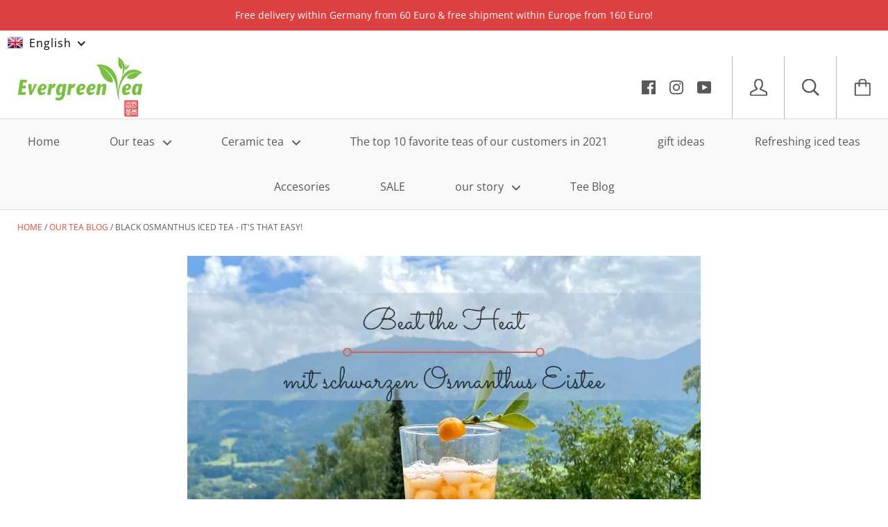

--- FILE ---
content_type: text/html; charset=utf-8
request_url: https://evergreen-teashop.de/en/blogs/tee-geschichten/schwarzer-osmanthus-eistee-so-gehts-ganz-einfach
body_size: 53747
content:
<!doctype html>

<!--[if IE 9 ]><html class="no-js csscalc no-flexbox ie9"><![endif]-->
<!--[if (gt IE 9)|!(IE)]><!--><html class="no-js"><!--<![endif]-->
  <head>

<!-- Thunder PageSpeed --->
<script>
customElements.define("thunder-loading-bar",class extends HTMLElement{constructor(){super(),this.shadow=this.attachShadow({mode:"open"}),this.shadow.innerHTML='<style>#thunder-bar .bar {background:#2299dd;position:fixed;z-index:1031;top:0;left:0;width:100%;height:2px;}#thunder-bar .peg {display:block;position:absolute;right:0px;width:100px;height:100%;box-shadow:0 0 10px #2299dd, 0 0 5px #2299dd;opacity:1.0;-webkit-transform:rotate(3deg) translate(0px, -4px);-ms-transform:rotate(3deg) translate(0px, -4px);transform:rotate(3deg) translate(0px, -4px);}#thunder-background {top:0;left:0;width:95vw;height:95vh;position:absolute;z-index:99;pointer-events:none;}</style><img id="thunder-background" alt=""/>'}connectedCallback(){this.background_image=this.shadow.querySelector("#thunder-background"),this.background_image.src="data:image/svg+xml,%3Csvg%20xmlns='http://www.w3.org/2000/svg'%20viewBox='0 0 2000 1000'%3E%3C/svg%3E",function(t){var e,n,r={},i=r.settings={minimum:.08,easing:"linear",positionUsing:"translate",speed:200,trickle:!0,trickleSpeed:200,barSelector:'[role="bar"]',parent:t.shadow,template:'<div class="bar" role="bar"><div class="peg"></div></div></div></div>'};function a(t,e,n){return t<e?e:t>n?n:t}function s(t){return 100*(-1+t)}r.status=null,r.set=function(t){var e=r.isStarted();t=a(t,i.minimum,1),r.status=1===t?null:t;var n=r.render(!e),u=n.querySelector(i.barSelector),c=i.speed,l=i.easing;return n.offsetWidth,o((function(e){""===i.positionUsing&&(i.positionUsing=r.getPositioningCSS()),d(u,function(t,e,n){var r;return(r="translate3d"===i.positionUsing?{transform:"translate3d("+s(t)+"%,0,0)"}:"translate"===i.positionUsing?{transform:"translate("+s(t)+"%,0)"}:{"margin-left":s(t)+"%"}).transition="all "+e+"ms "+n,r}(t,c,l)),1===t?(d(n,{transition:"none",opacity:1}),n.offsetWidth,setTimeout((function(){d(n,{transition:"all "+c+"ms linear",opacity:0}),setTimeout((function(){r.remove(),e()}),c)}),c)):setTimeout(e,c)})),this},r.isStarted=function(){return"number"==typeof r.status},r.start=function(){r.status||r.set(0);var t=function(){setTimeout((function(){r.status&&(r.trickle(),t())}),i.trickleSpeed)};return i.trickle&&t(),this},r.done=function(t){return t||r.status?r.inc(.3+.5*Math.random()).set(1):this},r.inc=function(t){var e=r.status;return e?e>1?void 0:("number"!=typeof t&&(t=e>=0&&e<.2?.1:e>=.2&&e<.5?.04:e>=.5&&e<.8?.02:e>=.8&&e<.99?.005:0),e=a(e+t,0,.994),r.set(e)):r.start()},r.trickle=function(){return r.inc()},e=0,n=0,r.promise=function(t){return t&&"resolved"!==t.state()?(0===n&&r.start(),e++,n++,t.always((function(){0==--n?(e=0,r.done()):r.set((e-n)/e)})),this):this},r.render=function(e){if(r.isRendered())return t.shadow.getElementById("thunder-bar");var n=document.createElement("div");n.id="thunder-bar",n.innerHTML=i.template;var a=n.querySelector(i.barSelector),o=e?"-100":s(r.status||0),u=i.parent;return d(a,{transition:"all 0 linear",transform:"translate3d("+o+"%,0,0)"}),u.appendChild(n),n},r.remove=function(){var t,e=document.getElementById("thunder-bar");e&&(t=e)&&t.parentNode&&t.parentNode.removeChild(t)},r.isRendered=function(){return!!t.shadow.getElementById("thunder-bar")},r.getPositioningCSS=function(){var t={},e="WebkitTransform"in t?"Webkit":"MozTransform"in t?"Moz":"msTransform"in t?"ms":"OTransform"in t?"O":"";return e+"Perspective"in t?"translate3d":e+"Transform"in t?"translate":"margin"};var o=function(){var t=[];function e(){var n=t.shift();n&&n(e)}return function(n){t.push(n),1==t.length&&e()}}(),d=function(){var t=["Webkit","O","Moz","ms"],e={};function n(n){return n=n.replace(/^-ms-/,"ms-").replace(/-([\da-z])/gi,(function(t,e){return e.toUpperCase()})),e[n]||(e[n]=function(e){var n={};if(e in n)return e;for(var r,i=t.length,a=e.charAt(0).toUpperCase()+e.slice(1);i--;)if((r=t[i]+a)in n)return r;return e}(n))}function r(t,e,r){e=n(e),t.style[e]=r}return function(t,e){var n,i=arguments;if(2==i.length)for(n in e)r(t,n,e[n]);else r(t,i[1],i[2])}}();r.start(),document.addEventListener("DOMContentLoaded",(function(){r.set(1)}))}(this)}}),document.head.insertAdjacentHTML("afterend","<thunder-loading-bar></thunder-loading-bar>");
</script>
<!-- Thunder Critical CSS --->


<!-- End Thunder Critical CSS --->
<!-- Thunder JS Deferral --->
<script>
const e={t:[/paypalobjects/i,/klaviyo/i,/wistia/i],i:[]},t=(t,c)=>t&&(!e.t||e.t.some((e=>e.test(t))))&&(!e.i||e.i.every((e=>!e.test(t)))),c=document.createElement,r={src:Object.getOwnPropertyDescriptor(HTMLScriptElement.prototype,"src"),type:Object.getOwnPropertyDescriptor(HTMLScriptElement.prototype,"type"),defer:Object.getOwnPropertyDescriptor(HTMLScriptElement.prototype,"defer")};document.createElement=function(...e){if("script"!==e[0].toLowerCase())return c.bind(document)(...e);const i=c.bind(document)(...e);try{Object.defineProperties(i,{src:{...r.src,set(e){t(e,i.type)&&r.defer.set.call(this,"defer"),r.src.set.call(this,e)}},type:{...r.type,get(){const e=r.type.get.call(this);return t(i.src,0)&&r.defer.set.call(this,"defer"),e},set(e){r.type.set.call(this,e),t(i.src,i.type)&&r.defer.set.call(this,"defer")}}}),i.setAttribute=function(e,t){"type"===e||"src"===e?i[e]=t:HTMLScriptElement.prototype.setAttribute.call(i,e,t)}}catch(e){console.warn("Thunder was unable to prevent script execution for script src ",i.src,".\n",'A likely cause would be because you are using a Shopify app or a third-party browser extension that monkey patches the "document.createElement" function.')}return i};
</script>

<!-- End Thunder JS Deferral --->
<!-- End Thunder PageSpeed--->


    <meta charset="utf-8"> 
    <meta http-equiv="X-UA-Compatible" content="IE=edge,chrome=1">
    <meta name="viewport" content="width=device-width, initial-scale=1.0, height=device-height, minimum-scale=1.0, user-scalable=0">

    <title>
      black osmanthus iced tea - it&#39;s that easy! &ndash; Evergreen Teashop
    </title>

    
      <meta name="description" content="Thirty degrees in the shade and one summer storm follows the next. In order to keep a cool head in midsummer, it is advisable to drink a lot. We like to refresh ourselves in the summer months with homemade ice tea. With this recipe we want to show you how you can easily prepare your own iced tea.   1. choose your favor">
    

    <link rel="canonical" href="https://evergreen-teashop.de/en/blogs/tee-geschichten/schwarzer-osmanthus-eistee-so-gehts-ganz-einfach">

    
      <link rel="shortcut icon" href="//evergreen-teashop.de/cdn/shop/files/stempel_small_806a8485-ebb4-44b9-8c3e-f943210aba90_32x32.png?v=1626529439" type="image/png">
    

    


  <meta property="og:type" content="article">
  <meta property="og:title" content="black osmanthus iced tea - it&#39;s that easy!">

  
    <meta property="og:image" content="http://evergreen-teashop.de/cdn/shop/articles/schwarzer-osmanthus-eistee-so-gehts-ganz-einfach-602650_grande.jpg?v=1666915036">
    <meta property="og:image:secure_url" content="https://evergreen-teashop.de/cdn/shop/articles/schwarzer-osmanthus-eistee-so-gehts-ganz-einfach-602650_grande.jpg?v=1666915036">
  



  <meta property="og:description" content="Thirty degrees in the shade and one summer storm follows the next. In order to keep a cool head in midsummer, it is advisable to drink a lot. We like to refresh ourselves in the summer months with homemade ice tea. With this recipe we want to show you how you can easily prepare your own iced tea.   1. choose your favor">


<meta property="og:url" content="https://evergreen-teashop.de/en/blogs/tee-geschichten/schwarzer-osmanthus-eistee-so-gehts-ganz-einfach">
<meta property="og:site_name" content="Evergreen Teashop">





<meta name="twitter:card" content="summary">

  <meta name="twitter:title" content="black osmanthus iced tea - it's that easy!">
  <meta name="twitter:description" content="Thirty degrees in the shade and one summer storm follows the next. In order to keep a cool head in midsummer, it is advisable to drink a lot. We like to refresh ourselves in the summer months with homemade ice tea. With this recipe we want to show you how you can easily prepare your own iced tea.   1. choose your favorite tea We like to use either our black osmanthus tea, but green jasmine tea or Earl Gray are just as good, as they already have floral or fruity aromas. If you prefer something a bit grassier, you can also use buckwheat tea.   2. choose the right amount For a large teapot, 1-2 tablespoons are enough   3. the preparation Now heat the water until it reaches 95°C. and pour it over the tea   4. This">
  

  
    <meta property="twitter:image" content="//evergreen-teashop.de/cdn/shop/articles/schwarzer-osmanthus-eistee-so-gehts-ganz-einfach-602650_medium.jpg?v=1666915036">
    <meta name="twitter:image:width" content="240">
    <meta name="twitter:image:height" content="240">
  

    <style>
  @font-face {
    font-family: "icomoon";
    src: url(//evergreen-teashop.de/cdn/shop/t/23/assets/icomoon.eot?v=81904798140585715851679413389);
    src: url(//evergreen-teashop.de/cdn/shop/t/23/assets/icomoon.eot?%23iefix&v=81904798140585715851679413389) format("embedded-opentype"), url(//evergreen-teashop.de/cdn/shop/t/23/assets/icomoon.woff2?v=131667982895923709891679413389) format("woff2"), url(//evergreen-teashop.de/cdn/shop/t/23/assets/icomoon.ttf?v=180279379639797259911679413389) format("truetype"), url(//evergreen-teashop.de/cdn/shop/t/23/assets/icomoon.woff?v=180279379639797259911679413389) format("woff");
    font-weight: normal;
    font-style: normal;
  }

  @font-face {
  font-family: Lato;
  font-weight: 700;
  font-style: normal;
  src: url("//evergreen-teashop.de/cdn/fonts/lato/lato_n7.900f219bc7337bc57a7a2151983f0a4a4d9d5dcf.woff2") format("woff2"),
       url("//evergreen-teashop.de/cdn/fonts/lato/lato_n7.a55c60751adcc35be7c4f8a0313f9698598612ee.woff") format("woff");
}

  @font-face {
  font-family: "Open Sans";
  font-weight: 400;
  font-style: normal;
  src: url("//evergreen-teashop.de/cdn/fonts/open_sans/opensans_n4.c32e4d4eca5273f6d4ee95ddf54b5bbb75fc9b61.woff2") format("woff2"),
       url("//evergreen-teashop.de/cdn/fonts/open_sans/opensans_n4.5f3406f8d94162b37bfa232b486ac93ee892406d.woff") format("woff");
}

  @font-face {
  font-family: "Open Sans";
  font-weight: 400;
  font-style: normal;
  src: url("//evergreen-teashop.de/cdn/fonts/open_sans/opensans_n4.c32e4d4eca5273f6d4ee95ddf54b5bbb75fc9b61.woff2") format("woff2"),
       url("//evergreen-teashop.de/cdn/fonts/open_sans/opensans_n4.5f3406f8d94162b37bfa232b486ac93ee892406d.woff") format("woff");
}

  @font-face {
  font-family: "Open Sans";
  font-weight: 400;
  font-style: normal;
  src: url("//evergreen-teashop.de/cdn/fonts/open_sans/opensans_n4.c32e4d4eca5273f6d4ee95ddf54b5bbb75fc9b61.woff2") format("woff2"),
       url("//evergreen-teashop.de/cdn/fonts/open_sans/opensans_n4.5f3406f8d94162b37bfa232b486ac93ee892406d.woff") format("woff");
}


  @font-face {
  font-family: "Open Sans";
  font-weight: 700;
  font-style: normal;
  src: url("//evergreen-teashop.de/cdn/fonts/open_sans/opensans_n7.a9393be1574ea8606c68f4441806b2711d0d13e4.woff2") format("woff2"),
       url("//evergreen-teashop.de/cdn/fonts/open_sans/opensans_n7.7b8af34a6ebf52beb1a4c1d8c73ad6910ec2e553.woff") format("woff");
}

  @font-face {
  font-family: "Open Sans";
  font-weight: 400;
  font-style: italic;
  src: url("//evergreen-teashop.de/cdn/fonts/open_sans/opensans_i4.6f1d45f7a46916cc95c694aab32ecbf7509cbf33.woff2") format("woff2"),
       url("//evergreen-teashop.de/cdn/fonts/open_sans/opensans_i4.4efaa52d5a57aa9a57c1556cc2b7465d18839daa.woff") format("woff");
}

  @font-face {
  font-family: "Open Sans";
  font-weight: 700;
  font-style: italic;
  src: url("//evergreen-teashop.de/cdn/fonts/open_sans/opensans_i7.916ced2e2ce15f7fcd95d196601a15e7b89ee9a4.woff2") format("woff2"),
       url("//evergreen-teashop.de/cdn/fonts/open_sans/opensans_i7.99a9cff8c86ea65461de497ade3d515a98f8b32a.woff") format("woff");
}

  
  :root {
    /* TYPOGRAPHY */

    --heading-font-family : Lato, sans-serif;
    --heading-font-weight : 700;
    --heading-font-style  : normal;

    --text-font-family : "Open Sans", sans-serif;
    --text-font-weight : 400;
    --text-font-style  : normal;

    --slideshow-heading-font-family : "Open Sans", sans-serif;
    --slideshow-heading-font-weight : 400;
    --slideshow-heading-font-style  : normal;

    --slideshow-subheading-font-family : "Open Sans", sans-serif;
    --slideshow-subheading-font-weight : 400;
    --slideshow-subheading-font-style  : normal;

    --page-title-font-size: 50px;

    --slideshow-heading-font-size   : 60px;
    --slideshow-subheading-font-size: 24px;

    /* BASE COLORS */

    --background          : #ffffff;
    --background-rgb      : 255, 255, 255;
    --secondary-background: #f8f8f8;
    --heading-color       : #161e26;
    --text-color          : #585858;
    --text-color-rgb      : 88, 88, 88;
    --accent-color        : #dc4c40;
    --border-color        : #dddddd;

    --primary-button-color       : #ffffff;
    --primary-button-background  : #dc4c40;
    --secondary-button-color     : #ffffff;
    --secondary-button-background: #787878;

    --header-color       : #585858;
    --header-color-rgb   : 88, 88, 88;
    --header-background  : #ffffff;
    --header-accent-color: #dc4c40;
    --header-border-color: #b7b7b7;
    --header-border-color-rgb: 183, 183, 183;

    --navigation-sidebar-color     : #ffffff;
    --navigation-sidebar-color-rgb : 255, 255, 255;
    --navigation-sidebar-background: #dc4c40;
    --navigation-sidebar-border    : #c14539;

    --newsletter-color     : #161e26;
    --newsletter-background: #83b819;

    --slideshow-heading-color      : #ffffff;
    --slideshow-heading-color-rgb  : 255, 255, 255;
    --slideshow-subheading-color   : #ffffff;

    --product-label-on-sale-background  : #da2929;
    --product-label-sold-out-background : #383838;
    
    /* OTHER */

    --collection-mobile-grid-items-per-row: 2;
    --collection-tablet-grid-items-per-row: 3;

    /* Shopify related variables */
    --payment-terms-background-color: #ffffff;
  }

  @media screen and (max-width: 499px) {
    .collection--grid.grid--flush .product-item:nth-child(2n) {
      border-right: none;
    }

    .collection--grid.grid--flush .product-item:nth-child(2n+1):nth-last-child(-n+2),
    .collection--grid.grid--flush .product-item:nth-child(2n+1):nth-last-child(-n+2) ~ .product-item {
      border-bottom: none;
    }
  }

  @media screen and (min-width: 500px) and (max-width: 800px) {
    .collection--grid.grid--flush .product-item:nth-child(3n) {
      border-right: none;
    }

    .collection--grid.grid--flush .product-item:nth-child(3n+1):nth-last-child(-n+3),
    .collection--grid.grid--flush .product-item:nth-child(3n+1):nth-last-child(-n+3) ~ .product-item {
      border-bottom: none;
    }
  }
</style>

<script>
  // IE11 does not have support for CSS variables, so we have to polyfill them
  if (!(((window || {}).CSS || {}).supports && window.CSS.supports('(--a: 0)'))) {
    const script = document.createElement('script');
    script.type = 'text/javascript';
    script.src = 'https://cdn.jsdelivr.net/npm/css-vars-ponyfill@2';
    script.onload = function() {
      cssVars({});
    };

    document.getElementsByTagName('head')[0].appendChild(script);
  }
</script>

    <script>window.performance && window.performance.mark && window.performance.mark('shopify.content_for_header.start');</script><meta name="google-site-verification" content="ELwAWQomxDYhd1ccoJdNJLw14g-n8uwaY3Z8pLzEpqA">
<meta name="facebook-domain-verification" content="jroogn93jv941wa91oytxuotqzae98">
<meta name="facebook-domain-verification" content="mtfowkkw2s2e7o7twujg7wxefadfro">
<meta id="shopify-digital-wallet" name="shopify-digital-wallet" content="/2720432246/digital_wallets/dialog">
<meta name="shopify-checkout-api-token" content="ffc17f8458862ada210b3ed7865109f1">
<meta id="in-context-paypal-metadata" data-shop-id="2720432246" data-venmo-supported="false" data-environment="production" data-locale="en_US" data-paypal-v4="true" data-currency="EUR">
<link rel="alternate" type="application/atom+xml" title="Feed" href="/en/blogs/tee-geschichten.atom" />
<link rel="alternate" hreflang="x-default" href="https://evergreen-teashop.de/blogs/tee-geschichten/schwarzer-osmanthus-eistee-so-gehts-ganz-einfach">
<link rel="alternate" hreflang="de" href="https://evergreen-teashop.de/blogs/tee-geschichten/schwarzer-osmanthus-eistee-so-gehts-ganz-einfach">
<link rel="alternate" hreflang="en" href="https://evergreen-teashop.de/en/blogs/tee-geschichten/schwarzer-osmanthus-eistee-so-gehts-ganz-einfach">
<link rel="alternate" hreflang="fr" href="https://evergreen-teashop.de/fr/blogs/tee-geschichten/schwarzer-osmanthus-eistee-so-gehts-ganz-einfach">
<link rel="alternate" hreflang="it" href="https://evergreen-teashop.de/it/blogs/tee-geschichten/schwarzer-osmanthus-eistee-so-gehts-ganz-einfach">
<link rel="alternate" hreflang="ru" href="https://evergreen-teashop.de/ru/blogs/tee-geschichten/schwarzer-osmanthus-eistee-so-gehts-ganz-einfach">
<script async="async" src="/checkouts/internal/preloads.js?locale=en-DE"></script>
<link rel="preconnect" href="https://shop.app" crossorigin="anonymous">
<script async="async" src="https://shop.app/checkouts/internal/preloads.js?locale=en-DE&shop_id=2720432246" crossorigin="anonymous"></script>
<script id="apple-pay-shop-capabilities" type="application/json">{"shopId":2720432246,"countryCode":"DE","currencyCode":"EUR","merchantCapabilities":["supports3DS"],"merchantId":"gid:\/\/shopify\/Shop\/2720432246","merchantName":"Evergreen Teashop","requiredBillingContactFields":["postalAddress","email"],"requiredShippingContactFields":["postalAddress","email"],"shippingType":"shipping","supportedNetworks":["visa","maestro","masterCard","amex"],"total":{"type":"pending","label":"Evergreen Teashop","amount":"1.00"},"shopifyPaymentsEnabled":true,"supportsSubscriptions":true}</script>
<script id="shopify-features" type="application/json">{"accessToken":"ffc17f8458862ada210b3ed7865109f1","betas":["rich-media-storefront-analytics"],"domain":"evergreen-teashop.de","predictiveSearch":true,"shopId":2720432246,"locale":"en"}</script>
<script>var Shopify = Shopify || {};
Shopify.shop = "evergreen-teashop-de.myshopify.com";
Shopify.locale = "en";
Shopify.currency = {"active":"EUR","rate":"1.0"};
Shopify.country = "DE";
Shopify.theme = {"name":"Thunder Kagami aktuelle Version August 2021","id":142627602699,"schema_name":"Kagami","schema_version":"6.12.1","theme_store_id":null,"role":"main"};
Shopify.theme.handle = "null";
Shopify.theme.style = {"id":null,"handle":null};
Shopify.cdnHost = "evergreen-teashop.de/cdn";
Shopify.routes = Shopify.routes || {};
Shopify.routes.root = "/en/";</script>
<script type="module">!function(o){(o.Shopify=o.Shopify||{}).modules=!0}(window);</script>
<script>!function(o){function n(){var o=[];function n(){o.push(Array.prototype.slice.apply(arguments))}return n.q=o,n}var t=o.Shopify=o.Shopify||{};t.loadFeatures=n(),t.autoloadFeatures=n()}(window);</script>
<script>
  window.ShopifyPay = window.ShopifyPay || {};
  window.ShopifyPay.apiHost = "shop.app\/pay";
  window.ShopifyPay.redirectState = null;
</script>
<script id="shop-js-analytics" type="application/json">{"pageType":"article"}</script>
<script defer="defer" async type="module" src="//evergreen-teashop.de/cdn/shopifycloud/shop-js/modules/v2/client.init-shop-cart-sync_BT-GjEfc.en.esm.js"></script>
<script defer="defer" async type="module" src="//evergreen-teashop.de/cdn/shopifycloud/shop-js/modules/v2/chunk.common_D58fp_Oc.esm.js"></script>
<script defer="defer" async type="module" src="//evergreen-teashop.de/cdn/shopifycloud/shop-js/modules/v2/chunk.modal_xMitdFEc.esm.js"></script>
<script type="module">
  await import("//evergreen-teashop.de/cdn/shopifycloud/shop-js/modules/v2/client.init-shop-cart-sync_BT-GjEfc.en.esm.js");
await import("//evergreen-teashop.de/cdn/shopifycloud/shop-js/modules/v2/chunk.common_D58fp_Oc.esm.js");
await import("//evergreen-teashop.de/cdn/shopifycloud/shop-js/modules/v2/chunk.modal_xMitdFEc.esm.js");

  window.Shopify.SignInWithShop?.initShopCartSync?.({"fedCMEnabled":true,"windoidEnabled":true});

</script>
<script>
  window.Shopify = window.Shopify || {};
  if (!window.Shopify.featureAssets) window.Shopify.featureAssets = {};
  window.Shopify.featureAssets['shop-js'] = {"shop-cart-sync":["modules/v2/client.shop-cart-sync_DZOKe7Ll.en.esm.js","modules/v2/chunk.common_D58fp_Oc.esm.js","modules/v2/chunk.modal_xMitdFEc.esm.js"],"init-fed-cm":["modules/v2/client.init-fed-cm_B6oLuCjv.en.esm.js","modules/v2/chunk.common_D58fp_Oc.esm.js","modules/v2/chunk.modal_xMitdFEc.esm.js"],"shop-cash-offers":["modules/v2/client.shop-cash-offers_D2sdYoxE.en.esm.js","modules/v2/chunk.common_D58fp_Oc.esm.js","modules/v2/chunk.modal_xMitdFEc.esm.js"],"shop-login-button":["modules/v2/client.shop-login-button_QeVjl5Y3.en.esm.js","modules/v2/chunk.common_D58fp_Oc.esm.js","modules/v2/chunk.modal_xMitdFEc.esm.js"],"pay-button":["modules/v2/client.pay-button_DXTOsIq6.en.esm.js","modules/v2/chunk.common_D58fp_Oc.esm.js","modules/v2/chunk.modal_xMitdFEc.esm.js"],"shop-button":["modules/v2/client.shop-button_DQZHx9pm.en.esm.js","modules/v2/chunk.common_D58fp_Oc.esm.js","modules/v2/chunk.modal_xMitdFEc.esm.js"],"avatar":["modules/v2/client.avatar_BTnouDA3.en.esm.js"],"init-windoid":["modules/v2/client.init-windoid_CR1B-cfM.en.esm.js","modules/v2/chunk.common_D58fp_Oc.esm.js","modules/v2/chunk.modal_xMitdFEc.esm.js"],"init-shop-for-new-customer-accounts":["modules/v2/client.init-shop-for-new-customer-accounts_C_vY_xzh.en.esm.js","modules/v2/client.shop-login-button_QeVjl5Y3.en.esm.js","modules/v2/chunk.common_D58fp_Oc.esm.js","modules/v2/chunk.modal_xMitdFEc.esm.js"],"init-shop-email-lookup-coordinator":["modules/v2/client.init-shop-email-lookup-coordinator_BI7n9ZSv.en.esm.js","modules/v2/chunk.common_D58fp_Oc.esm.js","modules/v2/chunk.modal_xMitdFEc.esm.js"],"init-shop-cart-sync":["modules/v2/client.init-shop-cart-sync_BT-GjEfc.en.esm.js","modules/v2/chunk.common_D58fp_Oc.esm.js","modules/v2/chunk.modal_xMitdFEc.esm.js"],"shop-toast-manager":["modules/v2/client.shop-toast-manager_DiYdP3xc.en.esm.js","modules/v2/chunk.common_D58fp_Oc.esm.js","modules/v2/chunk.modal_xMitdFEc.esm.js"],"init-customer-accounts":["modules/v2/client.init-customer-accounts_D9ZNqS-Q.en.esm.js","modules/v2/client.shop-login-button_QeVjl5Y3.en.esm.js","modules/v2/chunk.common_D58fp_Oc.esm.js","modules/v2/chunk.modal_xMitdFEc.esm.js"],"init-customer-accounts-sign-up":["modules/v2/client.init-customer-accounts-sign-up_iGw4briv.en.esm.js","modules/v2/client.shop-login-button_QeVjl5Y3.en.esm.js","modules/v2/chunk.common_D58fp_Oc.esm.js","modules/v2/chunk.modal_xMitdFEc.esm.js"],"shop-follow-button":["modules/v2/client.shop-follow-button_CqMgW2wH.en.esm.js","modules/v2/chunk.common_D58fp_Oc.esm.js","modules/v2/chunk.modal_xMitdFEc.esm.js"],"checkout-modal":["modules/v2/client.checkout-modal_xHeaAweL.en.esm.js","modules/v2/chunk.common_D58fp_Oc.esm.js","modules/v2/chunk.modal_xMitdFEc.esm.js"],"shop-login":["modules/v2/client.shop-login_D91U-Q7h.en.esm.js","modules/v2/chunk.common_D58fp_Oc.esm.js","modules/v2/chunk.modal_xMitdFEc.esm.js"],"lead-capture":["modules/v2/client.lead-capture_BJmE1dJe.en.esm.js","modules/v2/chunk.common_D58fp_Oc.esm.js","modules/v2/chunk.modal_xMitdFEc.esm.js"],"payment-terms":["modules/v2/client.payment-terms_Ci9AEqFq.en.esm.js","modules/v2/chunk.common_D58fp_Oc.esm.js","modules/v2/chunk.modal_xMitdFEc.esm.js"]};
</script>
<script>(function() {
  var isLoaded = false;
  function asyncLoad() {
    if (isLoaded) return;
    isLoaded = true;
    var urls = ["https:\/\/d23dclunsivw3h.cloudfront.net\/redirect-app.js?shop=evergreen-teashop-de.myshopify.com","https:\/\/outlanefeatures.com\/static\/outlane-features.js?shop=evergreen-teashop-de.myshopify.com","https:\/\/cdn.shopify.com\/s\/files\/1\/0027\/2043\/2246\/t\/23\/assets\/pop_2720432246.js?v=1696168300\u0026shop=evergreen-teashop-de.myshopify.com","https:\/\/cdn.s3.pop-convert.com\/pcjs.production.min.js?unique_id=evergreen-teashop-de.myshopify.com\u0026shop=evergreen-teashop-de.myshopify.com","https:\/\/script.pop-convert.com\/new-micro\/production.pc.min.js?unique_id=evergreen-teashop-de.myshopify.com\u0026shop=evergreen-teashop-de.myshopify.com"];
    for (var i = 0; i < urls.length; i++) {
      var s = document.createElement('script');
      s.type = 'text/javascript';
      s.async = true;
      s.src = urls[i];
      var x = document.getElementsByTagName('script')[0];
      x.parentNode.insertBefore(s, x);
    }
  };
  if(window.attachEvent) {
    window.attachEvent('onload', asyncLoad);
  } else {
    window.addEventListener('load', asyncLoad, false);
  }
})();</script>
<script id="__st">var __st={"a":2720432246,"offset":3600,"reqid":"722f84f6-750f-447b-9d26-fdc93f6305d4-1769384657","pageurl":"evergreen-teashop.de\/en\/blogs\/tee-geschichten\/schwarzer-osmanthus-eistee-so-gehts-ganz-einfach","s":"articles-391719551138","u":"9ff0a3ead5bf","p":"article","rtyp":"article","rid":391719551138};</script>
<script>window.ShopifyPaypalV4VisibilityTracking = true;</script>
<script id="captcha-bootstrap">!function(){'use strict';const t='contact',e='account',n='new_comment',o=[[t,t],['blogs',n],['comments',n],[t,'customer']],c=[[e,'customer_login'],[e,'guest_login'],[e,'recover_customer_password'],[e,'create_customer']],r=t=>t.map((([t,e])=>`form[action*='/${t}']:not([data-nocaptcha='true']) input[name='form_type'][value='${e}']`)).join(','),a=t=>()=>t?[...document.querySelectorAll(t)].map((t=>t.form)):[];function s(){const t=[...o],e=r(t);return a(e)}const i='password',u='form_key',d=['recaptcha-v3-token','g-recaptcha-response','h-captcha-response',i],f=()=>{try{return window.sessionStorage}catch{return}},m='__shopify_v',_=t=>t.elements[u];function p(t,e,n=!1){try{const o=window.sessionStorage,c=JSON.parse(o.getItem(e)),{data:r}=function(t){const{data:e,action:n}=t;return t[m]||n?{data:e,action:n}:{data:t,action:n}}(c);for(const[e,n]of Object.entries(r))t.elements[e]&&(t.elements[e].value=n);n&&o.removeItem(e)}catch(o){console.error('form repopulation failed',{error:o})}}const l='form_type',E='cptcha';function T(t){t.dataset[E]=!0}const w=window,h=w.document,L='Shopify',v='ce_forms',y='captcha';let A=!1;((t,e)=>{const n=(g='f06e6c50-85a8-45c8-87d0-21a2b65856fe',I='https://cdn.shopify.com/shopifycloud/storefront-forms-hcaptcha/ce_storefront_forms_captcha_hcaptcha.v1.5.2.iife.js',D={infoText:'Protected by hCaptcha',privacyText:'Privacy',termsText:'Terms'},(t,e,n)=>{const o=w[L][v],c=o.bindForm;if(c)return c(t,g,e,D).then(n);var r;o.q.push([[t,g,e,D],n]),r=I,A||(h.body.append(Object.assign(h.createElement('script'),{id:'captcha-provider',async:!0,src:r})),A=!0)});var g,I,D;w[L]=w[L]||{},w[L][v]=w[L][v]||{},w[L][v].q=[],w[L][y]=w[L][y]||{},w[L][y].protect=function(t,e){n(t,void 0,e),T(t)},Object.freeze(w[L][y]),function(t,e,n,w,h,L){const[v,y,A,g]=function(t,e,n){const i=e?o:[],u=t?c:[],d=[...i,...u],f=r(d),m=r(i),_=r(d.filter((([t,e])=>n.includes(e))));return[a(f),a(m),a(_),s()]}(w,h,L),I=t=>{const e=t.target;return e instanceof HTMLFormElement?e:e&&e.form},D=t=>v().includes(t);t.addEventListener('submit',(t=>{const e=I(t);if(!e)return;const n=D(e)&&!e.dataset.hcaptchaBound&&!e.dataset.recaptchaBound,o=_(e),c=g().includes(e)&&(!o||!o.value);(n||c)&&t.preventDefault(),c&&!n&&(function(t){try{if(!f())return;!function(t){const e=f();if(!e)return;const n=_(t);if(!n)return;const o=n.value;o&&e.removeItem(o)}(t);const e=Array.from(Array(32),(()=>Math.random().toString(36)[2])).join('');!function(t,e){_(t)||t.append(Object.assign(document.createElement('input'),{type:'hidden',name:u})),t.elements[u].value=e}(t,e),function(t,e){const n=f();if(!n)return;const o=[...t.querySelectorAll(`input[type='${i}']`)].map((({name:t})=>t)),c=[...d,...o],r={};for(const[a,s]of new FormData(t).entries())c.includes(a)||(r[a]=s);n.setItem(e,JSON.stringify({[m]:1,action:t.action,data:r}))}(t,e)}catch(e){console.error('failed to persist form',e)}}(e),e.submit())}));const S=(t,e)=>{t&&!t.dataset[E]&&(n(t,e.some((e=>e===t))),T(t))};for(const o of['focusin','change'])t.addEventListener(o,(t=>{const e=I(t);D(e)&&S(e,y())}));const B=e.get('form_key'),M=e.get(l),P=B&&M;t.addEventListener('DOMContentLoaded',(()=>{const t=y();if(P)for(const e of t)e.elements[l].value===M&&p(e,B);[...new Set([...A(),...v().filter((t=>'true'===t.dataset.shopifyCaptcha))])].forEach((e=>S(e,t)))}))}(h,new URLSearchParams(w.location.search),n,t,e,['guest_login'])})(!0,!0)}();</script>
<script integrity="sha256-4kQ18oKyAcykRKYeNunJcIwy7WH5gtpwJnB7kiuLZ1E=" data-source-attribution="shopify.loadfeatures" defer="defer" src="//evergreen-teashop.de/cdn/shopifycloud/storefront/assets/storefront/load_feature-a0a9edcb.js" crossorigin="anonymous"></script>
<script crossorigin="anonymous" defer="defer" src="//evergreen-teashop.de/cdn/shopifycloud/storefront/assets/shopify_pay/storefront-65b4c6d7.js?v=20250812"></script>
<script data-source-attribution="shopify.dynamic_checkout.dynamic.init">var Shopify=Shopify||{};Shopify.PaymentButton=Shopify.PaymentButton||{isStorefrontPortableWallets:!0,init:function(){window.Shopify.PaymentButton.init=function(){};var t=document.createElement("script");t.src="https://evergreen-teashop.de/cdn/shopifycloud/portable-wallets/latest/portable-wallets.en.js",t.type="module",document.head.appendChild(t)}};
</script>
<script data-source-attribution="shopify.dynamic_checkout.buyer_consent">
  function portableWalletsHideBuyerConsent(e){var t=document.getElementById("shopify-buyer-consent"),n=document.getElementById("shopify-subscription-policy-button");t&&n&&(t.classList.add("hidden"),t.setAttribute("aria-hidden","true"),n.removeEventListener("click",e))}function portableWalletsShowBuyerConsent(e){var t=document.getElementById("shopify-buyer-consent"),n=document.getElementById("shopify-subscription-policy-button");t&&n&&(t.classList.remove("hidden"),t.removeAttribute("aria-hidden"),n.addEventListener("click",e))}window.Shopify?.PaymentButton&&(window.Shopify.PaymentButton.hideBuyerConsent=portableWalletsHideBuyerConsent,window.Shopify.PaymentButton.showBuyerConsent=portableWalletsShowBuyerConsent);
</script>
<script data-source-attribution="shopify.dynamic_checkout.cart.bootstrap">document.addEventListener("DOMContentLoaded",(function(){function t(){return document.querySelector("shopify-accelerated-checkout-cart, shopify-accelerated-checkout")}if(t())Shopify.PaymentButton.init();else{new MutationObserver((function(e,n){t()&&(Shopify.PaymentButton.init(),n.disconnect())})).observe(document.body,{childList:!0,subtree:!0})}}));
</script>
<script id='scb4127' type='text/javascript' async='' src='https://evergreen-teashop.de/cdn/shopifycloud/privacy-banner/storefront-banner.js'></script><link id="shopify-accelerated-checkout-styles" rel="stylesheet" media="screen" href="https://evergreen-teashop.de/cdn/shopifycloud/portable-wallets/latest/accelerated-checkout-backwards-compat.css" crossorigin="anonymous">
<style id="shopify-accelerated-checkout-cart">
        #shopify-buyer-consent {
  margin-top: 1em;
  display: inline-block;
  width: 100%;
}

#shopify-buyer-consent.hidden {
  display: none;
}

#shopify-subscription-policy-button {
  background: none;
  border: none;
  padding: 0;
  text-decoration: underline;
  font-size: inherit;
  cursor: pointer;
}

#shopify-subscription-policy-button::before {
  box-shadow: none;
}

      </style>

<script>window.performance && window.performance.mark && window.performance.mark('shopify.content_for_header.end');</script>

    <script src="//evergreen-teashop.de/cdn/shop/t/23/assets/lazysizes.min.js?v=174358363404432586981679413389" async></script>
    <link href="//evergreen-teashop.de/cdn/shop/t/23/assets/theme.css?v=116536534592341315131679413389" rel="stylesheet" type="text/css" media="all" />

    <script>
      // This allows to expose several variables to the global scope, to be used in scripts
      window.theme = {
        template: "article",
        currentPage: 1,
        localeRootUrl: "\/en",
        shopCurrency: "EUR",
        moneyFormat: "€{{amount_with_comma_separator}}\u003csup\u003e*\u003c\/sup\u003e",
        moneyWithCurrencyFormat: "€{{amount_with_comma_separator}}\u003csup\u003e*\u003c\/sup\u003e",
        collectionSortBy: null
      };

      window.languages = {
        autocompleteNoResults: "no search results",
        autocompleteSeeAll: "show all search results",
        closeReview: "conclude",
        passwordRecoverTitle: "recover password",
        shippingEstimatorSubmitting: "Appraisal...",
        shippingEstimatorSubmit: "guess",
        shippingEstimatorError: "an error has occurred",
        shippingEstimatorRates: "available delivery costs:",
        shippingEstimatorNoRates: "we do not ship to this country",
        cartEstimatedShipping: "+ estimated delivery costs",
        addToCartLabel: "Add to cart",
        soldOutLabel: "sold out",
        onSaleLabel: "offer",
        unavailableLabel: "Not available",
        addToCartButton: "Add to cart",
        addingToCartButton: "Add",
        addedToCartButton: "added"
      }
    </script>

    
  <script type="application/ld+json">
  {
    "@context": "http://schema.org",
    "@type": "BlogPosting",
    "mainEntityOfPage": "/en/blogs/tee-geschichten/schwarzer-osmanthus-eistee-so-gehts-ganz-einfach",
    "articleSection": "Our tea blog",
    "keywords": "",
    "headline": "black osmanthus iced tea - it's that easy!",
    "description": "Thirty degrees in the shade and one summer storm follows the next. In order to keep a cool head in midsummer, it is advisable to...",
    "dateCreated": "2020-08-15T15:53:48",
    "datePublished": "2020-08-15T16:17:00",
    "dateModified": "2020-08-15T16:17:00",
    "image": {
      "@type": "ImageObject",
      "url": "https://evergreen-teashop.de/cdn/shop/articles/schwarzer-osmanthus-eistee-so-gehts-ganz-einfach-602650_1024x.jpg?v=1666915036",
      "image": "https://evergreen-teashop.de/cdn/shop/articles/schwarzer-osmanthus-eistee-so-gehts-ganz-einfach-602650_1024x.jpg?v=1666915036",
      "name": "schwarzer Osmanthus Eistee - so gehts ganz einfach! - Evergreen Teashop",
      "width": "1024",
      "height": "1024"
    },
    "author": {
      "@type": "Person",
      "name": "Jui Yu Wang Westenhuber",
      "givenName": "Jui Yu",
      "familyName": "Wang Westenhuber"
    },
    "publisher": {
      "@type": "Organization",
      "name": "Evergreen Teashop"
    },
    "commentCount": 0,
    "comment": []
  }
  </script>

    

<script>

  if (!Array.prototype.find) {
    Object.defineProperty(Array.prototype, 'find', {
      value: function(predicate) {
        if (this == null) {
          throw TypeError('"this" is null or not defined');
        }

        var o = Object(this);

        var len = o.length >>> 0;

        if (typeof predicate !== 'function') {
          throw TypeError('predicate must be a function');
        }

        var thisArg = arguments[1];

        var k = 0;

        while (k < len) {
          var kValue = o[k];
          if (predicate.call(thisArg, kValue, k, o)) {
            return kValue;
          }
          k++;
        }

        return undefined;
      },
      configurable: true,
      writable: true
    });
  }

  (function () {

    var useInternationalDomains = false;

    function buildLanguageList() {
      var languageListJson = '[{\
"name": "German",\
"endonym_name": "Deutsch",\
"iso_code": "de",\
"primary": true,\
"flag": "//evergreen-teashop.de/cdn/shop/t/23/assets/de.png?v=4356",\
"domain": null\
},{\
"name": "English",\
"endonym_name": "English",\
"iso_code": "en",\
"primary": false,\
"flag": "//evergreen-teashop.de/cdn/shop/t/23/assets/en.png?v=4356",\
"domain": null\
},{\
"name": "French",\
"endonym_name": "français",\
"iso_code": "fr",\
"primary": false,\
"flag": "//evergreen-teashop.de/cdn/shop/t/23/assets/fr.png?v=4356",\
"domain": null\
},{\
"name": "Italian",\
"endonym_name": "Italiano",\
"iso_code": "it",\
"primary": false,\
"flag": "//evergreen-teashop.de/cdn/shop/t/23/assets/it.png?v=4356",\
"domain": null\
},{\
"name": "Russian",\
"endonym_name": "русский",\
"iso_code": "ru",\
"primary": false,\
"flag": "//evergreen-teashop.de/cdn/shop/t/23/assets/ru.png?v=4356",\
"domain": null\
}]';
      return JSON.parse(languageListJson);
    }

    function getSavedLocale(langList) {
      var savedLocale = localStorage.getItem('translation-lab-lang');
      var sl = savedLocale ? langList.find(x => x.iso_code.toLowerCase() === savedLocale.toLowerCase()) : null;
      return sl ? sl.iso_code : null;
    }

    function getBrowserLocale(langList) {
      var browserLocale = navigator.language;
      if (browserLocale) {
        var localeParts = browserLocale.split('-');
        var bl = localeParts[0] ? langList.find(x => x.iso_code.toLowerCase().startsWith(localeParts[0])) : null;
        return bl ? bl.iso_code : null;
      } else {
        return null;
      }
    }

    function redirectUrlBuilderFunction(primaryLocale) {
      var shopDomain = 'https://evergreen-teashop.de';
      if (window.Shopify && window.Shopify.designMode) {
        shopDomain = 'https://evergreen-teashop-de.myshopify.com';
      }
      var currentLocale = 'en'.toLowerCase();
      var currentLocaleRegEx = new RegExp('^\/' + currentLocale, "ig");
      var primaryLocaleLower = primaryLocale.toLowerCase();
      var pathname = window.location.pathname;
      var queryString = window.location.search || '';
      return function build(redirectLocale) {
        if (!redirectLocale) {
          return null;
        }
        var redirectLocaleLower = redirectLocale.toLowerCase();
        if (currentLocale !== redirectLocaleLower) {
            if (useInternationalDomains) {

          }
          else {
            if (redirectLocaleLower === primaryLocaleLower) {
              return shopDomain + pathname.replace(currentLocaleRegEx, '') + queryString;
            } else if (primaryLocaleLower === currentLocale) {
              return shopDomain + '/' + redirectLocaleLower + pathname + queryString;
            } else {
              return shopDomain + '/' + pathname.replace(currentLocaleRegEx, redirectLocaleLower) + queryString;
            }
          }
        }
        return null;
      }
    }

    function getRedirectLocale(languageList) {
      var savedLocale = getSavedLocale(languageList);
      var browserLocale = getBrowserLocale(languageList);
      var preferredLocale = null;

      var redirectLocale = null;

      if (savedLocale) {
        redirectLocale = savedLocale;
      } else if (preferredLocale) {
        redirectLocale = preferredLocale;
      } else if (browserLocale) {
        redirectLocale = browserLocale;
      }
      return redirectLocale;
    }

    function configure() {
      var languageList = buildLanguageList();
      var primaryLanguage = languageList.find(function (x) { return x.primary; });
      if (!primaryLanguage && !primaryLanguage.iso_code) {
        return;
      }

      var redirectUrlBuilder = redirectUrlBuilderFunction(primaryLanguage.iso_code);

      var redirectLocale = getRedirectLocale(languageList);

      var redirectUrl = redirectUrlBuilder(redirectLocale);
      redirectUrl && window.location.assign(redirectUrl);
    }

    if (window.Shopify && window.Shopify.designMode) {
      return;
    }

    var botPatterns = "(bot|Googlebot\/|Googlebot-Mobile|Googlebot-Image|Googlebot-News|Googlebot-Video|AdsBot-Google([^-]|$)|AdsBot-Google-Mobile|Feedfetcher-Google|Mediapartners-Google|APIs-Google|Page|Speed|Insights|Lighthouse|bingbot|Slurp|exabot|ia_archiver|YandexBot|YandexImages|YandexAccessibilityBot|YandexMobileBot|YandexMetrika|YandexTurbo|YandexImageResizer|YandexVideo|YandexAdNet|YandexBlogs|YandexCalendar|YandexDirect|YandexFavicons|YaDirectFetcher|YandexForDomain|YandexMarket|YandexMedia|YandexMobileScreenShotBot|YandexNews|YandexOntoDB|YandexPagechecker|YandexPartner|YandexRCA|YandexSearchShop|YandexSitelinks|YandexSpravBot|YandexTracker|YandexVertis|YandexVerticals|YandexWebmaster|YandexScreenshotBot|Baiduspider|facebookexternalhit|Sogou|DuckDuckBot|BUbiNG|crawler4j|S[eE][mM]rushBot|Google-Adwords-Instant|BingPreview\/|Bark[rR]owler|DuckDuckGo-Favicons-Bot|AppEngine-Google|Google Web Preview|acapbot|Baidu-YunGuanCe|Feedly|Feedspot|google-xrawler|Google-Structured-Data-Testing-Tool|Google-PhysicalWeb|Google Favicon|Google-Site-Verification|Gwene|SentiBot|FreshRSS)";
    var re = new RegExp(botPatterns, 'i');
    if (!re.test(navigator.userAgent)) {
      configure();
    }

  })();
</script>
<link rel="dns-prefetch" href="https://cdn.secomapp.com/">
<link rel="dns-prefetch" href="https://ajax.googleapis.com/">
<link rel="dns-prefetch" href="https://cdnjs.cloudflare.com/">
<link rel="preload" as="stylesheet" href="//evergreen-teashop.de/cdn/shop/t/23/assets/sca-pp.css?v=178374312540912810101679413389">

<link rel="stylesheet" href="//evergreen-teashop.de/cdn/shop/t/23/assets/sca-pp.css?v=178374312540912810101679413389">
 <script>
  
  SCAPPShop = {};
    
  </script>
<!-- Google tag (gtag.js) -->
<script async src="https://www.googletagmanager.com/gtag/js?id=G-RDC4F9PMLT"></script>
<script>
  window.dataLayer = window.dataLayer || [];
  function gtag(){dataLayer.push(arguments);}
  gtag('js', new Date());

  gtag('config', 'G-RDC4F9PMLT');
</script>

<!-- BEGIN app block: shopify://apps/t-lab-ai-language-translate/blocks/custom_translations/b5b83690-efd4-434d-8c6a-a5cef4019faf --><!-- BEGIN app snippet: custom_translation_scripts --><script>
(()=>{var o=/\([0-9]+?\)$/,M=/\r?\n|\r|\t|\xa0|\u200B|\u200E|&nbsp;| /g,v=/<\/?[a-z][\s\S]*>/i,t=/^(https?:\/\/|\/\/)[^\s/$.?#].[^\s]*$/i,k=/\{\{\s*([a-zA-Z_]\w*)\s*\}\}/g,p=/\{\{\s*([a-zA-Z_]\w*)\s*\}\}/,r=/^(https:)?\/\/cdn\.shopify\.com\/(.+)\.(png|jpe?g|gif|webp|svgz?|bmp|tiff?|ico|avif)/i,e=/^(https:)?\/\/cdn\.shopify\.com/i,a=/\b(?:https?|ftp)?:?\/\/?[^\s\/]+\/[^\s]+\.(?:png|jpe?g|gif|webp|svgz?|bmp|tiff?|ico|avif)\b/i,I=/url\(['"]?(.*?)['"]?\)/,m="__label:",i=document.createElement("textarea"),u={t:["src","data-src","data-source","data-href","data-zoom","data-master","data-bg","base-src"],i:["srcset","data-srcset"],o:["href","data-href"],u:["href","data-href","data-src","data-zoom"]},g=new Set(["img","picture","button","p","a","input"]),h=16.67,s=function(n){return n.nodeType===Node.ELEMENT_NODE},c=function(n){return n.nodeType===Node.TEXT_NODE};function w(n){return r.test(n.trim())||a.test(n.trim())}function b(n){return(n=>(n=n.trim(),t.test(n)))(n)||e.test(n.trim())}var l=function(n){return!n||0===n.trim().length};function j(n){return i.innerHTML=n,i.value}function T(n){return A(j(n))}function A(n){return n.trim().replace(o,"").replace(M,"").trim()}var _=1e3;function D(n){n=n.trim().replace(M,"").replace(/&amp;/g,"&").replace(/&gt;/g,">").replace(/&lt;/g,"<").trim();return n.length>_?N(n):n}function E(n){return n.trim().toLowerCase().replace(/^https:/i,"")}function N(n){for(var t=5381,r=0;r<n.length;r++)t=(t<<5)+t^n.charCodeAt(r);return(t>>>0).toString(36)}function f(n){for(var t=document.createElement("template"),r=(t.innerHTML=n,["SCRIPT","IFRAME","OBJECT","EMBED","LINK","META"]),e=/^(on\w+|srcdoc|style)$/i,a=document.createTreeWalker(t.content,NodeFilter.SHOW_ELEMENT),i=a.nextNode();i;i=a.nextNode()){var o=i;if(r.includes(o.nodeName))o.remove();else for(var u=o.attributes.length-1;0<=u;--u)e.test(o.attributes[u].name)&&o.removeAttribute(o.attributes[u].name)}return t.innerHTML}function d(n,t,r){void 0===r&&(r=20);for(var e=n,a=0;e&&e.parentElement&&a<r;){for(var i=e.parentElement,o=0,u=t;o<u.length;o++)for(var s=u[o],c=0,l=s.l;c<l.length;c++){var f=l[c];switch(f.type){case"class":for(var d=0,v=i.classList;d<v.length;d++){var p=v[d];if(f.value.test(p))return s.label}break;case"id":if(i.id&&f.value.test(i.id))return s.label;break;case"attribute":if(i.hasAttribute(f.name)){if(!f.value)return s.label;var m=i.getAttribute(f.name);if(m&&f.value.test(m))return s.label}}}e=i,a++}return"unknown"}function y(n,t){var r,e,a;"function"==typeof window.fetch&&"AbortController"in window?(r=new AbortController,e=setTimeout(function(){return r.abort()},3e3),fetch(n,{credentials:"same-origin",signal:r.signal}).then(function(n){return clearTimeout(e),n.ok?n.json():Promise.reject(n)}).then(t).catch(console.error)):((a=new XMLHttpRequest).onreadystatechange=function(){4===a.readyState&&200===a.status&&t(JSON.parse(a.responseText))},a.open("GET",n,!0),a.timeout=3e3,a.send())}function O(){var l=/([^\s]+)\.(png|jpe?g|gif|webp|svgz?|bmp|tiff?|ico|avif)$/i,f=/_(\{width\}x*|\{width\}x\{height\}|\d{3,4}x\d{3,4}|\d{3,4}x|x\d{3,4}|pinco|icon|thumb|small|compact|medium|large|grande|original|master)(_crop_\w+)*(@[2-3]x)*(.progressive)*$/i,d=/^(https?|ftp|file):\/\//i;function r(n){var t,r="".concat(n.path).concat(n.v).concat(null!=(r=n.size)?r:"",".").concat(n.p);return n.m&&(r="".concat(n.path).concat(n.m,"/").concat(n.v).concat(null!=(t=n.size)?t:"",".").concat(n.p)),n.host&&(r="".concat(null!=(t=n.protocol)?t:"","//").concat(n.host).concat(r)),n.g&&(r+=n.g),r}return{h:function(n){var t=!0,r=(d.test(n)||n.startsWith("//")||(t=!1,n="https://example.com"+n),t);n.startsWith("//")&&(r=!1,n="https:"+n);try{new URL(n)}catch(n){return null}var e,a,i,o,u,s,n=new URL(n),c=n.pathname.split("/").filter(function(n){return n});return c.length<1||(a=c.pop(),e=null!=(e=c.pop())?e:null,null===(a=a.match(l)))?null:(s=a[1],a=a[2],i=s.match(f),o=s,(u=null)!==i&&(o=s.substring(0,i.index),u=i[0]),s=0<c.length?"/"+c.join("/")+"/":"/",{protocol:r?n.protocol:null,host:t?n.host:null,path:s,g:n.search,m:e,v:o,size:u,p:a,version:n.searchParams.get("v"),width:n.searchParams.get("width")})},T:r,S:function(n){return(n.m?"/".concat(n.m,"/"):"/").concat(n.v,".").concat(n.p)},M:function(n){return(n.m?"/".concat(n.m,"/"):"/").concat(n.v,".").concat(n.p,"?v=").concat(n.version||"0")},k:function(n,t){return r({protocol:t.protocol,host:t.host,path:t.path,g:t.g,m:t.m,v:t.v,size:n.size,p:t.p,version:t.version,width:t.width})}}}var x,S,C={},H={};function q(p,n){var m=new Map,g=new Map,i=new Map,r=new Map,e=new Map,a=new Map,o=new Map,u=function(n){return n.toLowerCase().replace(/[\s\W_]+/g,"")},s=new Set(n.A.map(u)),c=0,l=!1,f=!1,d=O();function v(n,t,r){s.has(u(n))||n&&t&&(r.set(n,t),l=!0)}function t(n,t){if(n&&n.trim()&&0!==m.size){var r=A(n),e=H[r];if(e&&(p.log("dictionary",'Overlapping text: "'.concat(n,'" related to html: "').concat(e,'"')),t)&&(n=>{if(n)for(var t=h(n.outerHTML),r=t._,e=(t.I||(r=0),n.parentElement),a=0;e&&a<5;){var i=h(e.outerHTML),o=i.I,i=i._;if(o){if(p.log("dictionary","Ancestor depth ".concat(a,": overlap score=").concat(i.toFixed(3),", base=").concat(r.toFixed(3))),r<i)return 1;if(i<r&&0<r)return}e=e.parentElement,a++}})(t))p.log("dictionary",'Skipping text translation for "'.concat(n,'" because an ancestor HTML translation exists'));else{e=m.get(r);if(e)return e;var a=n;if(a&&a.trim()&&0!==g.size){for(var i,o,u,s=g.entries(),c=s.next();!c.done;){var l=c.value[0],f=c.value[1],d=a.trim().match(l);if(d&&1<d.length){i=l,o=f,u=d;break}c=s.next()}if(i&&o&&u){var v=u.slice(1),t=o.match(k);if(t&&t.length===v.length)return t.reduce(function(n,t,r){return n.replace(t,v[r])},o)}}}}return null}function h(n){var r,e,a;return!n||!n.trim()||0===i.size?{I:null,_:0}:(r=D(n),a=0,(e=null)!=(n=i.get(r))?{I:n,_:1}:(i.forEach(function(n,t){-1!==t.indexOf(r)&&(t=r.length/t.length,a<t)&&(a=t,e=n)}),{I:e,_:a}))}function w(n){return n&&n.trim()&&0!==i.size&&(n=D(n),null!=(n=i.get(n)))?n:null}function b(n){if(n&&n.trim()&&0!==r.size){var t=E(n),t=r.get(t);if(t)return t;t=d.h(n);if(t){n=d.M(t).toLowerCase(),n=r.get(n);if(n)return n;n=d.S(t).toLowerCase(),t=r.get(n);if(t)return t}}return null}function T(n){return!n||!n.trim()||0===e.size||void 0===(n=e.get(A(n)))?null:n}function y(n){return!n||!n.trim()||0===a.size||void 0===(n=a.get(E(n)))?null:n}function x(n){var t;return!n||!n.trim()||0===o.size?null:null!=(t=o.get(A(n)))?t:(t=D(n),void 0!==(n=o.get(t))?n:null)}function S(){var n={j:m,D:g,N:i,O:r,C:e,H:a,q:o,L:l,R:c,F:C};return JSON.stringify(n,function(n,t){return t instanceof Map?Object.fromEntries(t.entries()):t})}return{J:function(n,t){v(n,t,m)},U:function(n,t){n&&t&&(n=new RegExp("^".concat(n,"$"),"s"),g.set(n,t),l=!0)},$:function(n,t){var r;n!==t&&(v((r=j(r=n).trim().replace(M,"").trim()).length>_?N(r):r,t,i),c=Math.max(c,n.length))},P:function(n,t){v(n,t,r),(n=d.h(n))&&(v(d.M(n).toLowerCase(),t,r),v(d.S(n).toLowerCase(),t,r))},G:function(n,t){v(n.replace("[img-alt]","").replace(M,"").trim(),t,e)},B:function(n,t){v(n,t,a)},W:function(n,t){f=!0,v(n,t,o)},V:function(){return p.log("dictionary","Translation dictionaries: ",S),i.forEach(function(n,r){m.forEach(function(n,t){r!==t&&-1!==r.indexOf(t)&&(C[t]=A(n),H[t]=r)})}),p.log("dictionary","appliedTextTranslations: ",JSON.stringify(C)),p.log("dictionary","overlappingTexts: ",JSON.stringify(H)),{L:l,Z:f,K:t,X:w,Y:b,nn:T,tn:y,rn:x}}}}function z(n,t,r){function f(n,t){t=n.split(t);return 2===t.length?t[1].trim()?t:[t[0]]:[n]}var d=q(r,t);return n.forEach(function(n){if(n){var c,l=n.name,n=n.value;if(l&&n){if("string"==typeof n)try{c=JSON.parse(n)}catch(n){return void r.log("dictionary","Invalid metafield JSON for "+l,function(){return String(n)})}else c=n;c&&Object.keys(c).forEach(function(e){if(e){var n,t,r,a=c[e];if(a)if(e!==a)if(l.includes("judge"))r=T(e),d.W(r,a);else if(e.startsWith("[img-alt]"))d.G(e,a);else if(e.startsWith("[img-src]"))n=E(e.replace("[img-src]","")),d.P(n,a);else if(v.test(e))d.$(e,a);else if(w(e))n=E(e),d.P(n,a);else if(b(e))r=E(e),d.B(r,a);else if("/"===(n=(n=e).trim())[0]&&"/"!==n[1]&&(r=E(e),d.B(r,a),r=T(e),d.J(r,a)),p.test(e))(s=(r=e).match(k))&&0<s.length&&(t=r.replace(/[-\/\\^$*+?.()|[\]]/g,"\\$&"),s.forEach(function(n){t=t.replace(n,"(.*)")}),d.U(t,a));else if(e.startsWith(m))r=a.replace(m,""),s=e.replace(m,""),d.J(T(s),r);else{if("product_tags"===l)for(var i=0,o=["_",":"];i<o.length;i++){var u=(n=>{if(e.includes(n)){var t=f(e,n),r=f(a,n);if(t.length===r.length)return t.forEach(function(n,t){n!==r[t]&&(d.J(T(n),r[t]),d.J(T("".concat(n,":")),"".concat(r[t],":")))}),{value:void 0}}})(o[i]);if("object"==typeof u)return u.value}var s=T(e);s!==a&&d.J(s,a)}}})}}}),d.V()}function L(y,x){var e=[{label:"judge-me",l:[{type:"class",value:/jdgm/i},{type:"id",value:/judge-me/i},{type:"attribute",name:"data-widget-name",value:/review_widget/i}]}],a=O();function S(r,n,e){n.forEach(function(n){var t=r.getAttribute(n);t&&(t=n.includes("href")?e.tn(t):e.K(t))&&r.setAttribute(n,t)})}function M(n,t,r){var e,a=n.getAttribute(t);a&&((e=i(a=E(a.split("&")[0]),r))?n.setAttribute(t,e):(e=r.tn(a))&&n.setAttribute(t,e))}function k(n,t,r){var e=n.getAttribute(t);e&&(e=((n,t)=>{var r=(n=n.split(",").filter(function(n){return null!=n&&""!==n.trim()}).map(function(n){var n=n.trim().split(/\s+/),t=n[0].split("?"),r=t[0],t=t[1],t=t?t.split("&"):[],e=((n,t)=>{for(var r=0;r<n.length;r++)if(t(n[r]))return n[r];return null})(t,function(n){return n.startsWith("v=")}),t=t.filter(function(n){return!n.startsWith("v=")}),n=n[1];return{url:r,version:e,en:t.join("&"),size:n}}))[0].url;if(r=i(r=n[0].version?"".concat(r,"?").concat(n[0].version):r,t)){var e=a.h(r);if(e)return n.map(function(n){var t=n.url,r=a.h(t);return r&&(t=a.k(r,e)),n.en&&(r=t.includes("?")?"&":"?",t="".concat(t).concat(r).concat(n.en)),t=n.size?"".concat(t," ").concat(n.size):t}).join(",")}})(e,r))&&n.setAttribute(t,e)}function i(n,t){var r=a.h(n);return null===r?null:(n=t.Y(n))?null===(n=a.h(n))?null:a.k(r,n):(n=a.S(r),null===(t=t.Y(n))||null===(n=a.h(t))?null:a.k(r,n))}function A(n,t,r){var e,a,i,o;r.an&&(e=n,a=r.on,u.o.forEach(function(n){var t=e.getAttribute(n);if(!t)return!1;!t.startsWith("/")||t.startsWith("//")||t.startsWith(a)||(t="".concat(a).concat(t),e.setAttribute(n,t))})),i=n,r=u.u.slice(),o=t,r.forEach(function(n){var t,r=i.getAttribute(n);r&&(w(r)?(t=o.Y(r))&&i.setAttribute(n,t):(t=o.tn(r))&&i.setAttribute(n,t))})}function _(t,r){var n,e,a,i,o;u.t.forEach(function(n){return M(t,n,r)}),u.i.forEach(function(n){return k(t,n,r)}),e="alt",a=r,(o=(n=t).getAttribute(e))&&((i=a.nn(o))?n.setAttribute(e,i):(i=a.K(o))&&n.setAttribute(e,i))}return{un:function(n){return!(!n||!s(n)||x.sn.includes((n=n).tagName.toLowerCase())||n.classList.contains("tl-switcher-container")||(n=n.parentNode)&&["SCRIPT","STYLE"].includes(n.nodeName.toUpperCase()))},cn:function(n){if(c(n)&&null!=(t=n.textContent)&&t.trim()){if(y.Z)if("judge-me"===d(n,e,5)){var t=y.rn(n.textContent);if(t)return void(n.textContent=j(t))}var r,t=y.K(n.textContent,n.parentElement||void 0);t&&(r=n.textContent.trim().replace(o,"").trim(),n.textContent=j(n.textContent.replace(r,t)))}},ln:function(n){if(!!l(n.textContent)||!n.innerHTML)return!1;if(y.Z&&"judge-me"===d(n,e,5)){var t=y.rn(n.innerHTML);if(t)return n.innerHTML=f(t),!0}t=y.X(n.innerHTML);return!!t&&(n.innerHTML=f(t),!0)},fn:function(n){var t,r,e,a,i,o,u,s,c,l;switch(S(n,["data-label","title"],y),n.tagName.toLowerCase()){case"span":S(n,["data-tooltip"],y);break;case"a":A(n,y,x);break;case"input":c=u=y,(l=(s=o=n).getAttribute("type"))&&("submit"===l||"button"===l)&&(l=s.getAttribute("value"),c=c.K(l))&&s.setAttribute("value",c),S(o,["placeholder"],u);break;case"textarea":S(n,["placeholder"],y);break;case"img":_(n,y);break;case"picture":for(var f=y,d=n.childNodes,v=0;v<d.length;v++){var p=d[v];if(p.tagName)switch(p.tagName.toLowerCase()){case"source":k(p,"data-srcset",f),k(p,"srcset",f);break;case"img":_(p,f)}}break;case"div":s=l=y,(u=o=c=n)&&(o=o.style.backgroundImage||o.getAttribute("data-bg")||"")&&"none"!==o&&(o=o.match(I))&&o[1]&&(o=o[1],s=s.Y(o))&&(u.style.backgroundImage='url("'.concat(s,'")')),a=c,i=l,["src","data-src","data-bg"].forEach(function(n){return M(a,n,i)}),["data-bgset"].forEach(function(n){return k(a,n,i)}),["data-href"].forEach(function(n){return S(a,[n],i)});break;case"button":r=y,(e=(t=n).getAttribute("value"))&&(r=r.K(e))&&t.setAttribute("value",r);break;case"iframe":e=y,(r=(t=n).getAttribute("src"))&&(e=e.tn(r))&&t.setAttribute("src",e);break;case"video":for(var m=n,g=y,h=["src"],w=0;w<h.length;w++){var b=h[w],T=m.getAttribute(b);T&&(T=g.tn(T))&&m.setAttribute(b,T)}}},getImageTranslation:function(n){return i(n,y)}}}function R(s,c,l){r=c.dn,e=new WeakMap;var r,e,a={add:function(n){var t=Date.now()+r;e.set(n,t)},has:function(n){var t=null!=(t=e.get(n))?t:0;return!(Date.now()>=t&&(e.delete(n),1))}},i=[],o=[],f=[],d=[],u=2*h,v=3*h;function p(n){var t,r,e;n&&(n.nodeType===Node.TEXT_NODE&&s.un(n.parentElement)?s.cn(n):s.un(n)&&(n=n,s.fn(n),t=g.has(n.tagName.toLowerCase())||(t=(t=n).getBoundingClientRect(),r=window.innerHeight||document.documentElement.clientHeight,e=window.innerWidth||document.documentElement.clientWidth,r=t.top<=r&&0<=t.top+t.height,e=t.left<=e&&0<=t.left+t.width,r&&e),a.has(n)||(t?i:o).push(n)))}function m(n){if(l.log("messageHandler","Processing element:",n),s.un(n)){var t=s.ln(n);if(a.add(n),!t){var r=n.childNodes;l.log("messageHandler","Child nodes:",r);for(var e=0;e<r.length;e++)p(r[e])}}}requestAnimationFrame(function n(){for(var t=performance.now();0<i.length;){var r=i.shift();if(r&&!a.has(r)&&m(r),performance.now()-t>=v)break}requestAnimationFrame(n)}),requestAnimationFrame(function n(){for(var t=performance.now();0<o.length;){var r=o.shift();if(r&&!a.has(r)&&m(r),performance.now()-t>=u)break}requestAnimationFrame(n)}),c.vn&&requestAnimationFrame(function n(){for(var t=performance.now();0<f.length;){var r=f.shift();if(r&&s.fn(r),performance.now()-t>=u)break}requestAnimationFrame(n)}),c.pn&&requestAnimationFrame(function n(){for(var t=performance.now();0<d.length;){var r=d.shift();if(r&&s.cn(r),performance.now()-t>=u)break}requestAnimationFrame(n)});var n={subtree:!0,childList:!0,attributes:c.vn,characterData:c.pn};new MutationObserver(function(n){l.log("observer","Observer:",n);for(var t=0;t<n.length;t++){var r=n[t];switch(r.type){case"childList":for(var e=r.addedNodes,a=0;a<e.length;a++)p(e[a]);var i=r.target.childNodes;if(i.length<=10)for(var o=0;o<i.length;o++)p(i[o]);break;case"attributes":var u=r.target;s.un(u)&&u&&f.push(u);break;case"characterData":c.pn&&(u=r.target)&&u.nodeType===Node.TEXT_NODE&&d.push(u)}}}).observe(document.documentElement,n)}void 0===window.TranslationLab&&(window.TranslationLab={}),window.TranslationLab.CustomTranslations=(x=(()=>{var a;try{a=window.localStorage.getItem("tlab_debug_mode")||null}catch(n){a=null}return{log:function(n,t){for(var r=[],e=2;e<arguments.length;e++)r[e-2]=arguments[e];!a||"observer"===n&&"all"===a||("all"===a||a===n||"custom"===n&&"custom"===a)&&(n=r.map(function(n){if("function"==typeof n)try{return n()}catch(n){return"Error generating parameter: ".concat(n.message)}return n}),console.log.apply(console,[t].concat(n)))}}})(),S=null,{init:function(n,t){n&&!n.isPrimaryLocale&&n.translationsMetadata&&n.translationsMetadata.length&&(0<(t=((n,t,r,e)=>{function a(n,t){for(var r=[],e=2;e<arguments.length;e++)r[e-2]=arguments[e];for(var a=0,i=r;a<i.length;a++){var o=i[a];if(o&&void 0!==o[n])return o[n]}return t}var i=window.localStorage.getItem("tlab_feature_options"),o=null;if(i)try{o=JSON.parse(i)}catch(n){e.log("dictionary","Invalid tlab_feature_options JSON",String(n))}var r=a("useMessageHandler",!0,o,i=r),u=a("messageHandlerCooldown",2e3,o,i),s=a("localizeUrls",!1,o,i),c=a("processShadowRoot",!1,o,i),l=a("attributesMutations",!1,o,i),f=a("processCharacterData",!1,o,i),d=a("excludedTemplates",[],o,i),o=a("phraseIgnoreList",[],o,i);return e.log("dictionary","useMessageHandler:",r),e.log("dictionary","messageHandlerCooldown:",u),e.log("dictionary","localizeUrls:",s),e.log("dictionary","processShadowRoot:",c),e.log("dictionary","attributesMutations:",l),e.log("dictionary","processCharacterData:",f),e.log("dictionary","excludedTemplates:",d),e.log("dictionary","phraseIgnoreList:",o),{sn:["html","head","meta","script","noscript","style","link","canvas","svg","g","path","ellipse","br","hr"],locale:n,on:t,gn:r,dn:u,an:s,hn:c,vn:l,pn:f,mn:d,A:o}})(n.locale,n.on,t,x)).mn.length&&t.mn.includes(n.template)||(n=z(n.translationsMetadata,t,x),S=L(n,t),n.L&&(t.gn&&R(S,t,x),window.addEventListener("DOMContentLoaded",function(){function e(n){n=/\/products\/(.+?)(\?.+)?$/.exec(n);return n?n[1]:null}var n,t,r,a;(a=document.querySelector(".cbb-frequently-bought-selector-label-name"))&&"true"!==a.getAttribute("translated")&&(n=e(window.location.pathname))&&(t="https://".concat(window.location.host,"/products/").concat(n,".json"),r="https://".concat(window.location.host).concat(window.Shopify.routes.root,"products/").concat(n,".json"),y(t,function(n){a.childNodes.forEach(function(t){t.textContent===n.product.title&&y(r,function(n){t.textContent!==n.product.title&&(t.textContent=n.product.title,a.setAttribute("translated","true"))})})}),document.querySelectorAll('[class*="cbb-frequently-bought-selector-link"]').forEach(function(t){var n,r;"true"!==t.getAttribute("translated")&&(n=t.getAttribute("href"))&&(r=e(n))&&y("https://".concat(window.location.host).concat(window.Shopify.routes.root,"products/").concat(r,".json"),function(n){t.textContent!==n.product.title&&(t.textContent=n.product.title,t.setAttribute("translated","true"))})}))}))))},getImageTranslation:function(n){return x.log("dictionary","translationManager: ",S),S?S.getImageTranslation(n):null}})})();
</script><!-- END app snippet -->

<script>
  (function() {
    var ctx = {
      locale: 'en',
      isPrimaryLocale: false,
      rootUrl: '/en',
      translationsMetadata: [{}],
      template: "article",
    };
    var settings = null;
    TranslationLab.CustomTranslations.init(ctx, settings);
  })()
</script>


<!-- END app block --><script src="https://cdn.shopify.com/extensions/1aff304a-11ec-47a0-aee1-7f4ae56792d4/tydal-popups-email-pop-ups-4/assets/pop-app-embed.js" type="text/javascript" defer="defer"></script>
<script src="https://cdn.shopify.com/extensions/019bb1eb-3017-7eaa-b546-f7de9ed1564f/my-app-527/assets/productReview.js" type="text/javascript" defer="defer"></script>
<link href="https://cdn.shopify.com/extensions/019bb1eb-3017-7eaa-b546-f7de9ed1564f/my-app-527/assets/frontend.css" rel="stylesheet" type="text/css" media="all">
<link href="https://monorail-edge.shopifysvc.com" rel="dns-prefetch">
<script>(function(){if ("sendBeacon" in navigator && "performance" in window) {try {var session_token_from_headers = performance.getEntriesByType('navigation')[0].serverTiming.find(x => x.name == '_s').description;} catch {var session_token_from_headers = undefined;}var session_cookie_matches = document.cookie.match(/_shopify_s=([^;]*)/);var session_token_from_cookie = session_cookie_matches && session_cookie_matches.length === 2 ? session_cookie_matches[1] : "";var session_token = session_token_from_headers || session_token_from_cookie || "";function handle_abandonment_event(e) {var entries = performance.getEntries().filter(function(entry) {return /monorail-edge.shopifysvc.com/.test(entry.name);});if (!window.abandonment_tracked && entries.length === 0) {window.abandonment_tracked = true;var currentMs = Date.now();var navigation_start = performance.timing.navigationStart;var payload = {shop_id: 2720432246,url: window.location.href,navigation_start,duration: currentMs - navigation_start,session_token,page_type: "article"};window.navigator.sendBeacon("https://monorail-edge.shopifysvc.com/v1/produce", JSON.stringify({schema_id: "online_store_buyer_site_abandonment/1.1",payload: payload,metadata: {event_created_at_ms: currentMs,event_sent_at_ms: currentMs}}));}}window.addEventListener('pagehide', handle_abandonment_event);}}());</script>
<script id="web-pixels-manager-setup">(function e(e,d,r,n,o){if(void 0===o&&(o={}),!Boolean(null===(a=null===(i=window.Shopify)||void 0===i?void 0:i.analytics)||void 0===a?void 0:a.replayQueue)){var i,a;window.Shopify=window.Shopify||{};var t=window.Shopify;t.analytics=t.analytics||{};var s=t.analytics;s.replayQueue=[],s.publish=function(e,d,r){return s.replayQueue.push([e,d,r]),!0};try{self.performance.mark("wpm:start")}catch(e){}var l=function(){var e={modern:/Edge?\/(1{2}[4-9]|1[2-9]\d|[2-9]\d{2}|\d{4,})\.\d+(\.\d+|)|Firefox\/(1{2}[4-9]|1[2-9]\d|[2-9]\d{2}|\d{4,})\.\d+(\.\d+|)|Chrom(ium|e)\/(9{2}|\d{3,})\.\d+(\.\d+|)|(Maci|X1{2}).+ Version\/(15\.\d+|(1[6-9]|[2-9]\d|\d{3,})\.\d+)([,.]\d+|)( \(\w+\)|)( Mobile\/\w+|) Safari\/|Chrome.+OPR\/(9{2}|\d{3,})\.\d+\.\d+|(CPU[ +]OS|iPhone[ +]OS|CPU[ +]iPhone|CPU IPhone OS|CPU iPad OS)[ +]+(15[._]\d+|(1[6-9]|[2-9]\d|\d{3,})[._]\d+)([._]\d+|)|Android:?[ /-](13[3-9]|1[4-9]\d|[2-9]\d{2}|\d{4,})(\.\d+|)(\.\d+|)|Android.+Firefox\/(13[5-9]|1[4-9]\d|[2-9]\d{2}|\d{4,})\.\d+(\.\d+|)|Android.+Chrom(ium|e)\/(13[3-9]|1[4-9]\d|[2-9]\d{2}|\d{4,})\.\d+(\.\d+|)|SamsungBrowser\/([2-9]\d|\d{3,})\.\d+/,legacy:/Edge?\/(1[6-9]|[2-9]\d|\d{3,})\.\d+(\.\d+|)|Firefox\/(5[4-9]|[6-9]\d|\d{3,})\.\d+(\.\d+|)|Chrom(ium|e)\/(5[1-9]|[6-9]\d|\d{3,})\.\d+(\.\d+|)([\d.]+$|.*Safari\/(?![\d.]+ Edge\/[\d.]+$))|(Maci|X1{2}).+ Version\/(10\.\d+|(1[1-9]|[2-9]\d|\d{3,})\.\d+)([,.]\d+|)( \(\w+\)|)( Mobile\/\w+|) Safari\/|Chrome.+OPR\/(3[89]|[4-9]\d|\d{3,})\.\d+\.\d+|(CPU[ +]OS|iPhone[ +]OS|CPU[ +]iPhone|CPU IPhone OS|CPU iPad OS)[ +]+(10[._]\d+|(1[1-9]|[2-9]\d|\d{3,})[._]\d+)([._]\d+|)|Android:?[ /-](13[3-9]|1[4-9]\d|[2-9]\d{2}|\d{4,})(\.\d+|)(\.\d+|)|Mobile Safari.+OPR\/([89]\d|\d{3,})\.\d+\.\d+|Android.+Firefox\/(13[5-9]|1[4-9]\d|[2-9]\d{2}|\d{4,})\.\d+(\.\d+|)|Android.+Chrom(ium|e)\/(13[3-9]|1[4-9]\d|[2-9]\d{2}|\d{4,})\.\d+(\.\d+|)|Android.+(UC? ?Browser|UCWEB|U3)[ /]?(15\.([5-9]|\d{2,})|(1[6-9]|[2-9]\d|\d{3,})\.\d+)\.\d+|SamsungBrowser\/(5\.\d+|([6-9]|\d{2,})\.\d+)|Android.+MQ{2}Browser\/(14(\.(9|\d{2,})|)|(1[5-9]|[2-9]\d|\d{3,})(\.\d+|))(\.\d+|)|K[Aa][Ii]OS\/(3\.\d+|([4-9]|\d{2,})\.\d+)(\.\d+|)/},d=e.modern,r=e.legacy,n=navigator.userAgent;return n.match(d)?"modern":n.match(r)?"legacy":"unknown"}(),u="modern"===l?"modern":"legacy",c=(null!=n?n:{modern:"",legacy:""})[u],f=function(e){return[e.baseUrl,"/wpm","/b",e.hashVersion,"modern"===e.buildTarget?"m":"l",".js"].join("")}({baseUrl:d,hashVersion:r,buildTarget:u}),m=function(e){var d=e.version,r=e.bundleTarget,n=e.surface,o=e.pageUrl,i=e.monorailEndpoint;return{emit:function(e){var a=e.status,t=e.errorMsg,s=(new Date).getTime(),l=JSON.stringify({metadata:{event_sent_at_ms:s},events:[{schema_id:"web_pixels_manager_load/3.1",payload:{version:d,bundle_target:r,page_url:o,status:a,surface:n,error_msg:t},metadata:{event_created_at_ms:s}}]});if(!i)return console&&console.warn&&console.warn("[Web Pixels Manager] No Monorail endpoint provided, skipping logging."),!1;try{return self.navigator.sendBeacon.bind(self.navigator)(i,l)}catch(e){}var u=new XMLHttpRequest;try{return u.open("POST",i,!0),u.setRequestHeader("Content-Type","text/plain"),u.send(l),!0}catch(e){return console&&console.warn&&console.warn("[Web Pixels Manager] Got an unhandled error while logging to Monorail."),!1}}}}({version:r,bundleTarget:l,surface:e.surface,pageUrl:self.location.href,monorailEndpoint:e.monorailEndpoint});try{o.browserTarget=l,function(e){var d=e.src,r=e.async,n=void 0===r||r,o=e.onload,i=e.onerror,a=e.sri,t=e.scriptDataAttributes,s=void 0===t?{}:t,l=document.createElement("script"),u=document.querySelector("head"),c=document.querySelector("body");if(l.async=n,l.src=d,a&&(l.integrity=a,l.crossOrigin="anonymous"),s)for(var f in s)if(Object.prototype.hasOwnProperty.call(s,f))try{l.dataset[f]=s[f]}catch(e){}if(o&&l.addEventListener("load",o),i&&l.addEventListener("error",i),u)u.appendChild(l);else{if(!c)throw new Error("Did not find a head or body element to append the script");c.appendChild(l)}}({src:f,async:!0,onload:function(){if(!function(){var e,d;return Boolean(null===(d=null===(e=window.Shopify)||void 0===e?void 0:e.analytics)||void 0===d?void 0:d.initialized)}()){var d=window.webPixelsManager.init(e)||void 0;if(d){var r=window.Shopify.analytics;r.replayQueue.forEach((function(e){var r=e[0],n=e[1],o=e[2];d.publishCustomEvent(r,n,o)})),r.replayQueue=[],r.publish=d.publishCustomEvent,r.visitor=d.visitor,r.initialized=!0}}},onerror:function(){return m.emit({status:"failed",errorMsg:"".concat(f," has failed to load")})},sri:function(e){var d=/^sha384-[A-Za-z0-9+/=]+$/;return"string"==typeof e&&d.test(e)}(c)?c:"",scriptDataAttributes:o}),m.emit({status:"loading"})}catch(e){m.emit({status:"failed",errorMsg:(null==e?void 0:e.message)||"Unknown error"})}}})({shopId: 2720432246,storefrontBaseUrl: "https://evergreen-teashop.de",extensionsBaseUrl: "https://extensions.shopifycdn.com/cdn/shopifycloud/web-pixels-manager",monorailEndpoint: "https://monorail-edge.shopifysvc.com/unstable/produce_batch",surface: "storefront-renderer",enabledBetaFlags: ["2dca8a86"],webPixelsConfigList: [{"id":"1015087371","configuration":"{\"config\":\"{\\\"google_tag_ids\\\":[\\\"G-RDC4F9PMLT\\\",\\\"AW-974900259\\\",\\\"GT-P36Z4DZ\\\"],\\\"target_country\\\":\\\"DE\\\",\\\"gtag_events\\\":[{\\\"type\\\":\\\"begin_checkout\\\",\\\"action_label\\\":[\\\"G-RDC4F9PMLT\\\",\\\"AW-974900259\\\/VgnCCKDVsocBEKOY79AD\\\"]},{\\\"type\\\":\\\"search\\\",\\\"action_label\\\":[\\\"G-RDC4F9PMLT\\\",\\\"AW-974900259\\\/GvPSCKPVsocBEKOY79AD\\\"]},{\\\"type\\\":\\\"view_item\\\",\\\"action_label\\\":[\\\"G-RDC4F9PMLT\\\",\\\"AW-974900259\\\/cGssCJrVsocBEKOY79AD\\\",\\\"MC-SJNMGVJF0B\\\"]},{\\\"type\\\":\\\"purchase\\\",\\\"action_label\\\":[\\\"G-RDC4F9PMLT\\\",\\\"AW-974900259\\\/0XQBCJfVsocBEKOY79AD\\\",\\\"MC-SJNMGVJF0B\\\"]},{\\\"type\\\":\\\"page_view\\\",\\\"action_label\\\":[\\\"G-RDC4F9PMLT\\\",\\\"AW-974900259\\\/hMwHCJTVsocBEKOY79AD\\\",\\\"MC-SJNMGVJF0B\\\"]},{\\\"type\\\":\\\"add_payment_info\\\",\\\"action_label\\\":[\\\"G-RDC4F9PMLT\\\",\\\"AW-974900259\\\/h2Y0CIfXsocBEKOY79AD\\\"]},{\\\"type\\\":\\\"add_to_cart\\\",\\\"action_label\\\":[\\\"G-RDC4F9PMLT\\\",\\\"AW-974900259\\\/Vmo4CJ3VsocBEKOY79AD\\\"]}],\\\"enable_monitoring_mode\\\":false}\"}","eventPayloadVersion":"v1","runtimeContext":"OPEN","scriptVersion":"b2a88bafab3e21179ed38636efcd8a93","type":"APP","apiClientId":1780363,"privacyPurposes":[],"dataSharingAdjustments":{"protectedCustomerApprovalScopes":["read_customer_address","read_customer_email","read_customer_name","read_customer_personal_data","read_customer_phone"]}},{"id":"343507211","configuration":"{\"pixel_id\":\"205810506782779\",\"pixel_type\":\"facebook_pixel\",\"metaapp_system_user_token\":\"-\"}","eventPayloadVersion":"v1","runtimeContext":"OPEN","scriptVersion":"ca16bc87fe92b6042fbaa3acc2fbdaa6","type":"APP","apiClientId":2329312,"privacyPurposes":["ANALYTICS","MARKETING","SALE_OF_DATA"],"dataSharingAdjustments":{"protectedCustomerApprovalScopes":["read_customer_address","read_customer_email","read_customer_name","read_customer_personal_data","read_customer_phone"]}},{"id":"shopify-app-pixel","configuration":"{}","eventPayloadVersion":"v1","runtimeContext":"STRICT","scriptVersion":"0450","apiClientId":"shopify-pixel","type":"APP","privacyPurposes":["ANALYTICS","MARKETING"]},{"id":"shopify-custom-pixel","eventPayloadVersion":"v1","runtimeContext":"LAX","scriptVersion":"0450","apiClientId":"shopify-pixel","type":"CUSTOM","privacyPurposes":["ANALYTICS","MARKETING"]}],isMerchantRequest: false,initData: {"shop":{"name":"Evergreen Teashop","paymentSettings":{"currencyCode":"EUR"},"myshopifyDomain":"evergreen-teashop-de.myshopify.com","countryCode":"DE","storefrontUrl":"https:\/\/evergreen-teashop.de\/en"},"customer":null,"cart":null,"checkout":null,"productVariants":[],"purchasingCompany":null},},"https://evergreen-teashop.de/cdn","fcfee988w5aeb613cpc8e4bc33m6693e112",{"modern":"","legacy":""},{"shopId":"2720432246","storefrontBaseUrl":"https:\/\/evergreen-teashop.de","extensionBaseUrl":"https:\/\/extensions.shopifycdn.com\/cdn\/shopifycloud\/web-pixels-manager","surface":"storefront-renderer","enabledBetaFlags":"[\"2dca8a86\"]","isMerchantRequest":"false","hashVersion":"fcfee988w5aeb613cpc8e4bc33m6693e112","publish":"custom","events":"[[\"page_viewed\",{}]]"});</script><script>
  window.ShopifyAnalytics = window.ShopifyAnalytics || {};
  window.ShopifyAnalytics.meta = window.ShopifyAnalytics.meta || {};
  window.ShopifyAnalytics.meta.currency = 'EUR';
  var meta = {"page":{"pageType":"article","resourceType":"article","resourceId":391719551138,"requestId":"722f84f6-750f-447b-9d26-fdc93f6305d4-1769384657"}};
  for (var attr in meta) {
    window.ShopifyAnalytics.meta[attr] = meta[attr];
  }
</script>
<script class="analytics">
  (function () {
    var customDocumentWrite = function(content) {
      var jquery = null;

      if (window.jQuery) {
        jquery = window.jQuery;
      } else if (window.Checkout && window.Checkout.$) {
        jquery = window.Checkout.$;
      }

      if (jquery) {
        jquery('body').append(content);
      }
    };

    var hasLoggedConversion = function(token) {
      if (token) {
        return document.cookie.indexOf('loggedConversion=' + token) !== -1;
      }
      return false;
    }

    var setCookieIfConversion = function(token) {
      if (token) {
        var twoMonthsFromNow = new Date(Date.now());
        twoMonthsFromNow.setMonth(twoMonthsFromNow.getMonth() + 2);

        document.cookie = 'loggedConversion=' + token + '; expires=' + twoMonthsFromNow;
      }
    }

    var trekkie = window.ShopifyAnalytics.lib = window.trekkie = window.trekkie || [];
    if (trekkie.integrations) {
      return;
    }
    trekkie.methods = [
      'identify',
      'page',
      'ready',
      'track',
      'trackForm',
      'trackLink'
    ];
    trekkie.factory = function(method) {
      return function() {
        var args = Array.prototype.slice.call(arguments);
        args.unshift(method);
        trekkie.push(args);
        return trekkie;
      };
    };
    for (var i = 0; i < trekkie.methods.length; i++) {
      var key = trekkie.methods[i];
      trekkie[key] = trekkie.factory(key);
    }
    trekkie.load = function(config) {
      trekkie.config = config || {};
      trekkie.config.initialDocumentCookie = document.cookie;
      var first = document.getElementsByTagName('script')[0];
      var script = document.createElement('script');
      script.type = 'text/javascript';
      script.onerror = function(e) {
        var scriptFallback = document.createElement('script');
        scriptFallback.type = 'text/javascript';
        scriptFallback.onerror = function(error) {
                var Monorail = {
      produce: function produce(monorailDomain, schemaId, payload) {
        var currentMs = new Date().getTime();
        var event = {
          schema_id: schemaId,
          payload: payload,
          metadata: {
            event_created_at_ms: currentMs,
            event_sent_at_ms: currentMs
          }
        };
        return Monorail.sendRequest("https://" + monorailDomain + "/v1/produce", JSON.stringify(event));
      },
      sendRequest: function sendRequest(endpointUrl, payload) {
        // Try the sendBeacon API
        if (window && window.navigator && typeof window.navigator.sendBeacon === 'function' && typeof window.Blob === 'function' && !Monorail.isIos12()) {
          var blobData = new window.Blob([payload], {
            type: 'text/plain'
          });

          if (window.navigator.sendBeacon(endpointUrl, blobData)) {
            return true;
          } // sendBeacon was not successful

        } // XHR beacon

        var xhr = new XMLHttpRequest();

        try {
          xhr.open('POST', endpointUrl);
          xhr.setRequestHeader('Content-Type', 'text/plain');
          xhr.send(payload);
        } catch (e) {
          console.log(e);
        }

        return false;
      },
      isIos12: function isIos12() {
        return window.navigator.userAgent.lastIndexOf('iPhone; CPU iPhone OS 12_') !== -1 || window.navigator.userAgent.lastIndexOf('iPad; CPU OS 12_') !== -1;
      }
    };
    Monorail.produce('monorail-edge.shopifysvc.com',
      'trekkie_storefront_load_errors/1.1',
      {shop_id: 2720432246,
      theme_id: 142627602699,
      app_name: "storefront",
      context_url: window.location.href,
      source_url: "//evergreen-teashop.de/cdn/s/trekkie.storefront.8d95595f799fbf7e1d32231b9a28fd43b70c67d3.min.js"});

        };
        scriptFallback.async = true;
        scriptFallback.src = '//evergreen-teashop.de/cdn/s/trekkie.storefront.8d95595f799fbf7e1d32231b9a28fd43b70c67d3.min.js';
        first.parentNode.insertBefore(scriptFallback, first);
      };
      script.async = true;
      script.src = '//evergreen-teashop.de/cdn/s/trekkie.storefront.8d95595f799fbf7e1d32231b9a28fd43b70c67d3.min.js';
      first.parentNode.insertBefore(script, first);
    };
    trekkie.load(
      {"Trekkie":{"appName":"storefront","development":false,"defaultAttributes":{"shopId":2720432246,"isMerchantRequest":null,"themeId":142627602699,"themeCityHash":"16560548633366855874","contentLanguage":"en","currency":"EUR","eventMetadataId":"23ea1502-1067-4079-bf3e-33f7e084137f"},"isServerSideCookieWritingEnabled":true,"monorailRegion":"shop_domain","enabledBetaFlags":["65f19447"]},"Session Attribution":{},"S2S":{"facebookCapiEnabled":false,"source":"trekkie-storefront-renderer","apiClientId":580111}}
    );

    var loaded = false;
    trekkie.ready(function() {
      if (loaded) return;
      loaded = true;

      window.ShopifyAnalytics.lib = window.trekkie;

      var originalDocumentWrite = document.write;
      document.write = customDocumentWrite;
      try { window.ShopifyAnalytics.merchantGoogleAnalytics.call(this); } catch(error) {};
      document.write = originalDocumentWrite;

      window.ShopifyAnalytics.lib.page(null,{"pageType":"article","resourceType":"article","resourceId":391719551138,"requestId":"722f84f6-750f-447b-9d26-fdc93f6305d4-1769384657","shopifyEmitted":true});

      var match = window.location.pathname.match(/checkouts\/(.+)\/(thank_you|post_purchase)/)
      var token = match? match[1]: undefined;
      if (!hasLoggedConversion(token)) {
        setCookieIfConversion(token);
        
      }
    });


        var eventsListenerScript = document.createElement('script');
        eventsListenerScript.async = true;
        eventsListenerScript.src = "//evergreen-teashop.de/cdn/shopifycloud/storefront/assets/shop_events_listener-3da45d37.js";
        document.getElementsByTagName('head')[0].appendChild(eventsListenerScript);

})();</script>
<script
  defer
  src="https://evergreen-teashop.de/cdn/shopifycloud/perf-kit/shopify-perf-kit-3.0.4.min.js"
  data-application="storefront-renderer"
  data-shop-id="2720432246"
  data-render-region="gcp-us-east1"
  data-page-type="article"
  data-theme-instance-id="142627602699"
  data-theme-name="Kagami"
  data-theme-version="6.12.1"
  data-monorail-region="shop_domain"
  data-resource-timing-sampling-rate="10"
  data-shs="true"
  data-shs-beacon="true"
  data-shs-export-with-fetch="true"
  data-shs-logs-sample-rate="1"
  data-shs-beacon-endpoint="https://evergreen-teashop.de/api/collect"
></script>
</head>

  

  <body class="kagami--v6 template-article ">
    <svg style="position: absolute; width: 0; height: 0;" width="0" height="0" version="1.1" xmlns="http://www.w3.org/2000/svg" xmlns:xlink="http://www.w3.org/1999/xlink">
  <defs>
    <symbol id="icon-google-plus" viewBox="0 0 41 32">
      <title>google-plus</title>
      <path class="path1" d="M12.995 14.142v4.456h7.37c-0.297 1.912-2.228 5.606-7.37 5.606-4.437 0-8.057-3.676-8.057-8.206s3.621-8.206 8.057-8.206c2.525 0 4.214 1.077 5.18 2.005l3.527-3.397c-2.265-2.117-5.198-3.397-8.707-3.397-7.185 0-12.996 5.811-12.996 12.996s5.811 12.996 12.996 12.996c7.5 0 12.476-5.272 12.476-12.698 0-0.854-0.092-1.504-0.204-2.153h-12.272zM40.844 14.142h-3.713v-3.713h-3.713v3.713h-3.713v3.713h3.713v3.713h3.713v-3.713h3.713z"></path>
    </symbol>
    <symbol id="icon-instagram" viewBox="0 0 32 32">
      <title>instagram</title>
      <path class="path1" d="M15.994 2.886c4.273 0 4.775 0.019 6.464 0.095 1.562 0.070 2.406 0.33 2.971 0.552 0.749 0.292 1.283 0.635 1.841 1.194s0.908 1.092 1.194 1.841c0.216 0.565 0.483 1.41 0.552 2.971 0.076 1.689 0.095 2.19 0.095 6.464s-0.019 4.775-0.095 6.464c-0.070 1.562-0.33 2.406-0.552 2.971-0.292 0.749-0.635 1.283-1.194 1.841s-1.092 0.908-1.841 1.194c-0.565 0.216-1.41 0.483-2.971 0.552-1.689 0.076-2.19 0.095-6.464 0.095s-4.775-0.019-6.464-0.095c-1.562-0.070-2.406-0.33-2.971-0.552-0.749-0.292-1.283-0.635-1.841-1.194s-0.908-1.092-1.194-1.841c-0.216-0.565-0.483-1.41-0.552-2.971-0.076-1.689-0.095-2.19-0.095-6.464s0.019-4.775 0.095-6.464c0.070-1.562 0.33-2.406 0.552-2.971 0.292-0.749 0.635-1.283 1.194-1.841s1.092-0.908 1.841-1.194c0.565-0.216 1.41-0.483 2.971-0.552 1.689-0.083 2.19-0.095 6.464-0.095zM15.994 0.003c-4.343 0-4.889 0.019-6.597 0.095-1.702 0.076-2.864 0.349-3.879 0.743-1.054 0.406-1.943 0.959-2.832 1.848s-1.435 1.784-1.848 2.832c-0.394 1.016-0.667 2.178-0.743 3.886-0.076 1.702-0.095 2.248-0.095 6.59s0.019 4.889 0.095 6.597c0.076 1.702 0.349 2.864 0.743 3.886 0.406 1.054 0.959 1.943 1.848 2.832s1.784 1.435 2.832 1.848c1.016 0.394 2.178 0.667 3.886 0.743s2.248 0.095 6.597 0.095 4.889-0.019 6.597-0.095c1.702-0.076 2.864-0.349 3.886-0.743 1.054-0.406 1.943-0.959 2.832-1.848s1.435-1.784 1.848-2.832c0.394-1.016 0.667-2.178 0.743-3.886s0.095-2.248 0.095-6.597-0.019-4.889-0.095-6.597c-0.076-1.702-0.349-2.864-0.743-3.886-0.406-1.054-0.959-1.943-1.848-2.832s-1.784-1.435-2.832-1.848c-1.016-0.394-2.178-0.667-3.886-0.743-1.714-0.070-2.26-0.089-6.603-0.089v0zM15.994 7.781c-4.533 0-8.216 3.676-8.216 8.216s3.683 8.216 8.216 8.216 8.216-3.683 8.216-8.216-3.683-8.216-8.216-8.216zM15.994 21.33c-2.946 0-5.333-2.387-5.333-5.333s2.387-5.333 5.333-5.333c2.946 0 5.333 2.387 5.333 5.333s-2.387 5.333-5.333 5.333zM26.451 7.457c0 1.059-0.858 1.917-1.917 1.917s-1.917-0.858-1.917-1.917c0-1.059 0.858-1.917 1.917-1.917s1.917 0.858 1.917 1.917z"></path>
    </symbol>
    <symbol id="icon-fancy" viewBox="0 0 24 32">
      <title>fancy</title>
      <path class="path1" d="M22.854 9.333q0-3.875-3.271-6.604t-7.854-2.729-7.833 2.729-3.25 6.604v12.458q0 0.75 0.688 1.312t1.646 0.562h6.042v6.042q0 0.958 0.792 1.625t1.917 0.667 1.938-0.667 0.813-1.625v-6.042h6.083q0.958 0 1.625-0.562t0.667-1.312v-12.458z"></path>
    </symbol>
    <symbol id="icon-twitter" viewBox="0 0 32 32">
      <title>twitter</title>
      <path class="path1" d="M31.813 6.126q-1.348 1.988-3.235 3.37 0 0.135 0.034 0.421t0.034 0.421q0 2.629-0.775 5.257t-2.359 5.021-3.758 4.246-5.223 2.966-6.555 1.112q-5.459 0-9.975-2.932 0.944 0.067 1.55 0.067 4.55 0 8.122-2.763-2.123-0.034-3.791-1.297t-2.342-3.252q0.573 0.135 1.247 0.135 0.91 0 1.719-0.27-2.258-0.472-3.741-2.258t-1.483-4.111v-0.067q1.281 0.674 2.932 0.741-1.314-0.876-2.089-2.308t-0.775-3.084q0-1.685 0.843-3.303 2.46 3.067 5.948 4.836t7.566 1.971q-0.236-0.842-0.236-1.483 0-2.696 1.921-4.6t4.684-1.904q1.348 0 2.595 0.539t2.123 1.517q2.224-0.438 4.145-1.584-0.708 2.292-2.864 3.606 2.056-0.27 3.741-1.011z"></path>
    </symbol>
    <symbol id="icon-facebook" viewBox="0 0 32 32">
      <title>facebook</title>
      <path class="path1" d="M30.208 0q0.75 0 1.271 0.521t0.521 1.271v28.416q0 0.75-0.521 1.271t-1.271 0.521h-8.083v-12.333h4.125l0.583-4.875h-4.708v-3.125q0-1.125 0.5-1.708t1.833-0.583h2.542v-4.333q-1.667-0.167-3.708-0.167-2.792 0-4.5 1.646t-1.708 4.646v3.625h-4.125v4.875h4.125v12.333h-15.292q-0.75 0-1.271-0.521t-0.521-1.271v-28.416q0-0.75 0.521-1.271t1.271-0.521h28.416z"></path>
    </symbol>
    <symbol id="icon-pinterest" viewBox="0 0 32 32">
      <title>pinterest</title>
      <path class="path1" d="M16 0q3.25 0 6.208 1.271t5.104 3.417 3.417 5.104 1.271 6.208q0 4.333-2.146 8.021t-5.833 5.833-8.021 2.146q-2.375 0-4.542-0.625 1.208-1.958 1.625-3.458l1.125-4.375q0.417 0.792 1.542 1.396t2.375 0.604q2.5 0 4.479-1.438t3.063-3.937 1.083-5.625q0-3.708-2.854-6.437t-7.271-2.729q-2.708 0-4.958 0.917t-3.625 2.396-2.104 3.208-0.729 3.479q0 2.167 0.812 3.792t2.438 2.292q0.292 0.125 0.5 0.021t0.292-0.396q0.292-1.042 0.333-1.292 0.167-0.458-0.208-0.875-1.083-1.208-1.083-3.125 0-3.167 2.188-5.437t5.729-2.271q3.125 0 4.875 1.708t1.75 4.458q0 2.292-0.625 4.229t-1.792 3.104-2.667 1.167q-1.25 0-2.042-0.917t-0.5-2.167q0.167-0.583 0.438-1.5t0.458-1.563 0.354-1.396 0.167-1.25q0-1.042-0.542-1.708t-1.583-0.667q-1.292 0-2.167 1.188t-0.875 2.979q0 0.667 0.104 1.292t0.229 0.917l0.125 0.292q-1.708 7.417-2.083 8.708-0.333 1.583-0.25 3.708-4.292-1.917-6.938-5.875t-2.646-8.792q0-6.625 4.687-11.312t11.312-4.687z"></path>
    </symbol>
    <symbol id="icon-tumblr" viewBox="0 0 32 32">
      <title>tumblr</title>
      <path class="path1" d="M6.593 13.105h3.323v11.256q0 2.037 0.456 3.35 0.509 1.206 1.581 2.144 1.045 0.965 2.76 1.581 1.635 0.563 3.725 0.563 1.822 0 3.404-0.402 1.367-0.268 3.564-1.313v-5.038q-2.224 1.528-4.61 1.528-1.179 0-2.358-0.616-0.697-0.456-1.045-1.26-0.268-0.884-0.268-3.564v-8.228h7.236v-5.038h-7.236v-8.067h-4.342q-0.214 2.278-1.045 4.047-0.831 1.715-2.090 2.734-1.313 1.233-3.055 1.769v4.556z"></path>
    </symbol>
    <symbol id="icon-vimeo" viewBox="0 0 32 32">
      <title>vimeo</title>
      <path class="path1" d="M-0 9.393l1.511 2.023q2.1-1.562 2.535-1.562 1.664 0 3.098 5.301 0.384 1.46 1.255 4.75t1.357 5.057q1.895 5.301 4.763 5.301 4.558 0 11.062-8.757 6.376-8.322 6.606-13.162v-0.563q0-5.89-4.712-6.043h-0.358q-6.325 0-8.706 7.759 1.383-0.589 2.407-0.589 2.177 0 2.177 2.253 0 0.282-0.026 0.589-0.154 1.818-2.151 4.968-2.049 3.303-3.047 3.303-1.332 0-2.356-5.019-0.307-1.178-1.306-7.605-0.435-2.766-1.613-4.097-1.024-1.152-2.561-1.178-0.205 0-0.435 0.026-1.613 0.154-4.788 2.945-1.639 1.536-4.712 4.302z"></path>
    </symbol>
    <symbol id="icon-youtube" viewBox="0 0 33 32">
      <title>youtube</title>
      <path class="path1" d="M-0 25.693q0 1.997 1.318 3.395t3.209 1.398h24.259q1.891 0 3.209-1.398t1.318-3.395v-19.306q0-1.997-1.331-3.435t-3.195-1.438h-24.259q-1.864 0-3.195 1.438t-1.331 3.435v19.306zM12.116 22.205v-12.329q0-0.186 0.107-0.293 0.080-0.027 0.133-0.027l0.133 0.027 11.61 6.178q0.107 0.107 0.107 0.266 0 0.107-0.107 0.213l-11.61 6.178q-0.053 0.053-0.107 0.053-0.107 0-0.16-0.053-0.107-0.107-0.107-0.213z"></path>
    </symbol>
    <symbol id="icon-minus" viewBox="0 0 32 32">
      <title>minus</title>
      <path class="path1" d="M0 16c0-1.258 1.018-2.275 2.275-2.275h27.449c1.256 0 2.275 1.018 2.275 2.273 0 1.258-1.017 2.275-2.275 2.275h-27.449c-1.256 0.002-2.275-1.017-2.275-2.273z"></path>
    </symbol>
    <symbol id="icon-plus" viewBox="0 0 32 32">
      <title>plus</title>
      <path class="path1" d="M29.722 18.275h-11.447v11.449c0 1.256-1.017 2.275-2.275 2.275-1.256 0-2.273-1.017-2.273-2.273v-11.449h-11.451c-1.256-0.002-2.275-1.022-2.275-2.278s1.018-2.275 2.275-2.275h11.449v-11.449c0-1.256 1.018-2.275 2.275-2.275s2.275 1.020 2.275 2.275v11.449h11.449c1.256 0 2.275 1.018 2.275 2.273 0 1.258-1.020 2.278-2.278 2.278z"></path>
    </symbol>
    <symbol id="icon-close-thin" viewBox="0 0 32 32">
      <title>close-thin</title>
      <path class="path1" d="M18.25 16l13.159 13.27c0.591 0.59 0.591 1.547 0 2.138s-1.547 0.591-2.138 0l-13.27-13.373-13.27 13.373c-0.591 0.591-1.547 0.591-2.138 0s-0.591-1.548 0-2.138l13.159-13.27-13.16-13.27c-0.591-0.591-0.591-1.547 0-2.138s1.548-0.591 2.138 0l13.27 13.372 13.27-13.372c0.591-0.591 1.547-0.591 2.139 0 0.591 0.591 0.591 1.547 0 2.138l-13.159 13.27z"></path>
    </symbol>
    <symbol id="icon-arrow-left" viewBox="0 0 32 32">
      <title>arrow-left</title>
      <path class="path1" d="M23.069-0c0.458 0 0.912 0.173 1.262 0.518 0.697 0.693 0.697 1.814 0 2.505l-12.879 12.889 12.879 12.889c0.697 0.691 0.697 1.814 0 2.505-0.697 0.693-1.825 0.693-2.523 0l-14.139-14.141c-0.697-0.691-0.697-1.814 0-2.505l14.139-14.143c0.348-0.345 0.804-0.518 1.261-0.518z"></path>
    </symbol>
    <symbol id="icon-arrow-right" viewBox="0 0 32 32">
      <title>arrow-right</title>
      <path class="path1" d="M8.93 32c-0.456 0-0.912-0.173-1.261-0.518-0.697-0.693-0.697-1.814 0-2.505l12.878-12.889-12.879-12.889c-0.697-0.693-0.697-1.814 0-2.505 0.697-0.693 1.825-0.693 2.523 0l14.139 14.139c0.697 0.693 0.697 1.814 0 2.505l-14.139 14.143c-0.35 0.347-0.804 0.52-1.262 0.52z"></path>
    </symbol>
    <symbol id="icon-comments" viewBox="0 0 32 32">
      <title>comments</title>
      <path class="path1" d="M16 0c-8.836 0-16 6.268-16 14 0 4.418 2.346 8.354 6 10.918v7.082l8.192-4.096c0.596 0.058 1.196 0.096 1.808 0.096 8.834 0 16-6.268 16-14s-7.164-14-16-14zM16 26c-0.926 0-2 0-2 0l-6 3v-5c0 0-6-5.576-6-10 0-6.626 6.268-12 14-12 7.73 0 14 5.374 14 12s-6.27 12-14 12z"></path>
    </symbol>
    <symbol id="icon-rss" viewBox="0 0 32 32">
      <title>rss</title>
      <path class="path1" d="M0 21.333v2.667c4.419 0 8 3.581 8 8h2.667c0-5.893-4.776-10.667-10.667-10.667zM2 0c-0.675 0-1.336 0.056-2 0.101v2.632c0.445-0.019 0.883-0.067 1.333-0.067 15.464 0 28 12.536 28 28 0 0.451-0.048 0.888-0.067 1.333h2.635c0.043-0.664 0.099-1.325 0.099-2 0-16.568-13.432-30-30-30zM1.333 10.667c-0.451 0-0.891 0.037-1.333 0.067v2.632c0.221-0.011 0.443-0.035 0.667-0.035 9.941 0 18 8.056 18 18 0 0.224-0.027 0.443-0.037 0.667h2.635c0.032-0.443 0.067-0.883 0.067-1.333 0.003-11.045-8.952-19.997-19.997-19.997z"></path>
    </symbol>
    <symbol id="icon-close" viewBox="0 0 32 32">
      <title>close</title>
      <path class="path1" d="M21.422 16l9.082 9.078c1.497 1.497 1.497 3.925 0 5.422-1.497 1.501-3.925 1.501-5.426 0l-9.078-9.078-9.078 9.078c-1.497 1.501-3.925 1.501-5.426 0-1.497-1.497-1.497-3.925 0-5.422l9.078-9.078-9.078-9.078c-1.497-1.493-1.497-3.925 0-5.422 1.497-1.501 3.925-1.501 5.426 0l9.078 9.078 9.078-9.078c1.497-1.501 3.925-1.501 5.426 0 1.497 1.497 1.497 3.929 0 5.422l-9.082 9.078z"></path>
    </symbol>
    <symbol id="icon-hamburger" viewBox="0 0 38 32">
      <title>hamburger</title>
      <path class="path1" d="M36.358 17.454h-34.904c-0.803 0-1.454-0.65-1.454-1.454 0-0.803 0.651-1.454 1.454-1.454h34.904c0.803 0 1.454 0.651 1.454 1.454 0 0.804-0.651 1.454-1.454 1.454zM36.358 2.911h-34.904c-0.803 0-1.454-0.65-1.454-1.454s0.651-1.454 1.454-1.454h34.904c0.803 0 1.454 0.65 1.454 1.454s-0.651 1.454-1.454 1.454zM1.454 29.089h34.904c0.803 0 1.454 0.65 1.454 1.454s-0.651 1.454-1.454 1.454h-34.904c-0.803 0-1.454-0.65-1.454-1.454s0.651-1.454 1.454-1.454z"></path>
    </symbol>
    <symbol id="icon-cart-empty" viewBox="0 0 30 32">
      <title>cart-empty</title>
      <path class="path1" d="M27.070 31.996h-24.609c-1.358 0-2.461-1.102-2.461-2.461v-19.688c0-1.358 1.103-2.461 2.461-2.461h4.922v-1.23c0-3.399 2.754-6.152 6.152-6.152h2.461c3.397 0 6.152 2.754 6.152 6.152v1.23h4.922c1.358 0 2.461 1.102 2.461 2.461v19.688c0 1.358-1.102 2.461-2.461 2.461zM19.688 6.156c0-2.039-1.653-3.691-3.691-3.691h-2.461c-2.039 0-3.691 1.653-3.691 3.691v1.23h9.844v-1.23zM27.070 11.078c0-0.68-0.551-1.23-1.23-1.23h-3.691v4.922h-2.461v-4.922h-9.844v4.922h-2.461v-4.922h-3.691c-0.679 0-1.23 0.55-1.23 1.23v17.227c0 0.68 0.551 1.23 1.23 1.23h22.148c0.679 0 1.23-0.551 1.23-1.23v-17.227z"></path>
    </symbol>
    <symbol id="icon-cart-full" viewBox="0 0 30 32">
      <title>cart-full</title>
      <path class="path1" d="M27.070 31.996h-24.609c-1.358 0-2.461-1.102-2.461-2.461v-19.688c0-1.358 1.103-2.461 2.461-2.461h4.922v-1.23c0-3.4 2.754-6.152 6.152-6.152h2.461c3.397 0 6.152 2.753 6.152 6.152v1.23h4.922c1.358 0 2.461 1.102 2.461 2.461v19.688c0 1.358-1.102 2.461-2.461 2.461zM19.688 6.156c0-2.039-1.653-3.691-3.691-3.691h-2.461c-2.039 0-3.691 1.653-3.691 3.691v1.23h9.844v-1.23z"></path>
    </symbol>
    <symbol id="icon-dropdown-arrow" viewBox="0 0 32 32">
      <title>dropdown-arrow</title>
      <path class="path1" d="M-0 9.337c0-0.688 0.261-1.375 0.781-1.901 1.045-1.050 2.735-1.050 3.777 0l11.435 11.419 11.435-11.419c1.045-1.050 2.735-1.050 3.777 0 1.045 1.050 1.045 2.753 0 3.804l-13.322 13.32c-1.045 1.053-2.735 1.053-3.777 0l-13.325-13.32c-0.52-0.528-0.781-1.213-0.781-1.903z"></path>
    </symbol>
    <symbol id="icon-dropdown-arrow-right" viewBox="0 0 32 32">
      <title>dropdown-arrow-right</title>
      <path class="path1" d="M9.462 32.125c-0.688 0-1.375-0.261-1.901-0.781-1.050-1.045-1.050-2.735 0-3.777l11.419-11.435-11.419-11.435c-1.050-1.045-1.050-2.735 0-3.777 1.050-1.045 2.753-1.045 3.804 0l13.32 13.322c1.053 1.045 1.053 2.735 0 3.777l-13.32 13.325c-0.528 0.52-1.213 0.781-1.903 0.781z"></path>
    </symbol>
    <symbol id="icon-profile" viewBox="0 0 32 32">
      <title>profile</title>
      <path class="path1" d="M16.001 2.668c3.53 0 5.333 2.483 5.333 5.332v2.666c0 2.566 0.268 3.474-2.595 5.728-0.729 0.575-1.109 1.488-0.999 2.41 0.109 0.925 0.691 1.724 1.536 2.112l8.943 4.172c0.091 0.041 1.113 0.213 1.113 1.64l0.001 2.604h-26.663v-2.707c0-1.061 0.797-1.394 1.114-1.541l9.049-4.196c0.841-0.386 1.42-1.181 1.533-2.097 0.113-0.918-0.258-1.828-0.978-2.406-2.773-2.225-2.728-3.115-2.728-5.721v-2.663c0-2.789 1.953-5.332 5.342-5.332zM16.001-0c-4.567 0-8.011 3.34-8.011 8v2.666c0 2.914-0.004 4.805 3.726 7.8l-9.050 4.196c0 0-2.666 1.189-2.666 2.667v4.004c0 1.473 1.194 2.667 2.666 2.667h26.666c1.473 0 2.667-1.194 2.667-2.667v-4.004c0-1.568-2.667-2.667-2.667-2.667l-8.945-4.172c3.697-2.91 3.613-4.622 3.613-7.824v-2.666c0.001-4.894-3.633-8-8-8v0z"></path>
    </symbol>
    <symbol id="icon-search" viewBox="0 0 32 32">
      <title>search</title>
      <path class="path1" d="M32 29.47l-2.53 2.53-8.495-8.495c-2.195 1.665-4.923 2.665-7.89 2.665-7.227 0-13.085-5.858-13.085-13.085s5.858-13.085 13.085-13.085 13.085 5.858 13.085 13.085c0 2.967-1 5.695-2.665 7.89l8.495 8.495zM13.085 2.908c-5.621 0-10.177 4.556-10.177 10.177s4.556 10.177 10.177 10.177 10.177-4.556 10.177-10.177-4.556-10.177-10.177-10.177z"></path>
    </symbol>
    <symbol id="icon-arrow-left-thin" viewBox="0 0 19 32">
      <title>arrow-left-thin</title>
      <path class="path1" d="M17.99 1.79l-15.953 14.21 15.953 14.211c0.391 0.246 0.526 0.791 0.299 1.217s-0.727 0.572-1.118 0.327l-16.756-14.928c-0.254-0.16-0.385-0.447-0.394-0.744-0.005-0.028-0.004-0.054-0.006-0.083 0.002-0.028 0.001-0.054 0.005-0.083 0.009-0.297 0.14-0.585 0.394-0.745l16.756-14.925c0.392-0.246 0.892-0.1 1.118 0.326s0.092 0.971-0.299 1.217z"></path>
    </symbol>
    <symbol id="icon-arrow-right-thin" viewBox="0 0 19 32">
      <title>arrow-right-thin</title>
      <path class="path1" d="M18.516 16c-0.002 0.028-0.001 0.054-0.005 0.083-0.009 0.297-0.14 0.585-0.394 0.744l-16.757 14.927c-0.392 0.246-0.892 0.1-1.118-0.327s-0.092-0.971 0.299-1.217l15.953-14.21-15.953-14.21c-0.392-0.246-0.525-0.792-0.3-1.217s0.727-0.572 1.118-0.326l16.757 14.926c0.254 0.16 0.385 0.448 0.394 0.745 0.004 0.028 0.004 0.053 0.006 0.082z"></path>
    </symbol>
    <symbol id="icon-check" viewBox="0 0 32 32">
      <title>check</title>
      <path class="path1" d="M30.717 10.301l-15.811 15.811c-1.221 1.224-3.198 1.224-4.419 0-0.019-0.019-0.022-0.044-0.041-0.060-0.019-0.019-0.047-0.025-0.069-0.047l-9.143-9.147c-1.233-1.23-1.233-3.227 0-4.46 1.23-1.23 3.227-1.23 4.46 0l7.046 7.046 13.559-13.562c1.221-1.217 3.198-1.217 4.419 0 1.221 1.221 1.221 3.201 0 4.419z"></path>
    </symbol>
    <symbol id="icon-star" viewBox="0 0 32 32">
      <title>star</title>
      <path class="path1" d="M32.282 11.080l-9.223 7.686 3.074 12.298-10.032-7.402-9.952 7.402 3.074-12.298-9.223-7.686h12.298l3.803-10.144 5.42 10.144h10.761z"></path>
    </symbol>
    <symbol id="icon-back-to-top-arrow" viewBox="0 0 32 32">
      <title>back-to-top-arrow</title>
      <path class="path1" d="M32 23.070c0 0.456-0.173 0.912-0.52 1.261-0.693 0.697-1.814 0.697-2.505 0l-12.888-12.878-12.888 12.878c-0.691 0.697-1.814 0.697-2.505 0-0.693-0.698-0.693-1.826 0-2.523l14.142-14.138c0.693-0.697 1.814-0.697 2.505 0l14.142 14.138c0.345 0.348 0.518 0.806 0.518 1.262z"></path>
    </symbol>
    <symbol id="icon-sale" viewBox="0 0 24 24">
      <title>sale</title>
      <path d="M22.707 12.293l-11-11A1.002 1.002 0 0 0 11 1H2a1 1 0 0 0-1 1v9c0 .265.105.52.293.707l11 11a.997.997 0 0 0 1.414 0l9-9a.999.999 0 0 0 0-1.414zM7 9a2 2 0 1 1-.001-3.999A2 2 0 0 1 7 9zm6 8.414L8.586 13 10 11.586 14.414 16 13 17.414zm3-3L11.586 10 13 8.586 17.414 13 16 14.414z" fill="currentColor"></path>
    </symbol>
    <symbol id="icon-media-model-badge" viewBox="0 0 26 26">
      <title>model badge</title>
      <path d="M1 25h24V1H1z" fill="#ffffff"></path>
      <path d="M.5 25v.5h25V.5H.5z" fill="none" stroke="#585858" stroke-opacity=".15"></path>
      <path d="M19.13 8.28L14 5.32a2 2 0 00-2 0l-5.12 3a2 2 0 00-1 1.76V16a2 2 0 001 1.76l5.12 3a2 2 0 002 0l5.12-3a2 2 0 001-1.76v-6a2 2 0 00-.99-1.72zm-6.4 11.1l-5.12-3a.53.53 0 01-.26-.38v-6a.53.53 0 01.27-.46l5.12-3a.53.53 0 01.53 0l5.12 3-4.72 2.68a1.33 1.33 0 00-.67 1.2v6a.53.53 0 01-.26 0z" fill="#585858" opacity=".6"></path>
    </symbol>
    <symbol id="icon-media-view-in-space" viewBox="0 0 16 16">
      <title>view-in-space</title>
      <path d="M14.13 3.28L9 .32a2 2 0 00-2 0l-5.12 3a2 2 0 00-1 1.76V11a2 2 0 001 1.76l5.12 3a2 2 0 002 0l5.12-3a2 2 0 001-1.76V5a2 2 0 00-.99-1.72zm-6.4 11.1l-5.12-3a.53.53 0 01-.26-.38V5a.53.53 0 01.27-.46l5.12-3a.53.53 0 01.53 0l5.12 3-4.72 2.68A1.33 1.33 0 008 8.42v6a.53.53 0 01-.26 0l-.01-.04z" fill="#585858" fill-rule="nonzero"></path>
    </symbol>
    <symbol id="icon-media-video-badge" viewBox="0 0 26 26" fill="none">
      <title>video badge</title>
      <path fill-rule="evenodd" clip-rule="evenodd" d="M1 25h24V1H1v24z" fill="#ffffff"></path>
      <path d="M.5 25v.5h25V.5H.5V25z" stroke="#585858" stroke-opacity=".15"></path>
      <path fill-rule="evenodd" clip-rule="evenodd" d="M9.718 6.72a1 1 0 00-1.518.855v10.736a1 1 0 001.562.827l8.35-5.677a1 1 0 00-.044-1.682l-8.35-5.06z" fill="#585858" fill-opacity=".6"></path>
    </symbol>
  </defs>
</svg>

    <div class="page__overlay"></div>

    <div class="drawers">
      <div class="mini-cart">
  <header class="mini-cart__header">
    <div class="mini-cart__header-item">
      <div class="cart-icon-wrapper cart-icon-wrapper--has-items" style="display: none">
        <span class="cart-icon-wrapper__count">0</span>
        <svg class="icon icon-cart-full">
  <use xlink:href="#icon-cart-full">
    
  </use>
</svg>
      </div>

      <div class="cart-icon-wrapper cart-icon-wrapper--empty" >
        <svg class="icon icon-cart-empty">
  <use xlink:href="#icon-cart-empty">
    
  </use>
</svg>
      </div>

      <h4 class="mini-cart__header-title">shopping cart</h4>
    </div>

    <a href="#" class="mini-cart__close mini-cart__header-item" data-action="close-mini-cart">
      <svg class="icon icon-close-thin">
  <use xlink:href="#icon-close-thin">
    
  </use>
</svg>
    </a>
  </header>

  <section class="mini-cart__content">
    
  <div class="mini-cart__empty" data-item-count="0">
    <h4 class="mini-cart__empty-title">Your cart is empty</h4>
    <p class="mini-cart__empty-subtitle">It feels desperately alone</p>

    <a href="#" class="button button--primary" data-action="close-mini-cart">Let&#39;s shop</a>
  </div>

  </section>
</div>
      <nav class="navigation-sidebar" role="navigation">
  

  <header class="navigation-sidebar__header">
    <div class="navigation-sidebar__top">
      <a href="#" class="navigation-sidebar__close" data-action="close-navigation-sidebar">
        <svg class="icon icon-close-thin">
  <use xlink:href="#icon-close-thin">
    
  </use>
</svg>
      </a>

      <a href="#" data-action="rewind-navigation-sidebar" style="display: none">
        <svg class="icon icon-arrow-left">
  <use xlink:href="#icon-arrow-left">
    
  </use>
</svg>
      </a>

      <span class="navigation-sidebar__current">
        <span class="navigation-sidebar__current-title"></span>
      </span>
    </div>

    

    <div class="navigation-sidebar__search--mobile">
      <svg class="icon icon-search">
  <use xlink:href="#icon-search">
    
  </use>
</svg>

      <form class="navigation-sidebar__search-form" action="/en/search" method="GET" role="search">
        <input type="hidden" name="type" value="product,article,page">
        <input type="search" name="q" class="search__input" autocomplete="off" autocorrect="off" aria-label="seek..." placeholder="seek..." value="">
      </form>
    </div>
  </header>

  
  

  <div class="navigation-sidebar__lists">
    

    <ul class="navigation-sidebar__list navigation-sidebar__list--active" tabindex="-1" data-nav-for="level-0" data-nav-name="overview">
      
        <li class="navigation-sidebar__item ">
          <a href="/en" class="navigation-sidebar__link" >
            <span class="navigation-sidebar__link-title">Home</span>
            
          </a>
        </li>
      
        <li class="navigation-sidebar__item navigation-sidebar__item--expandable">
          <a href="/en/collections" class="navigation-sidebar__link" data-open-nav="level-1-1" aria-haspopup="true">
            <span class="navigation-sidebar__link-title">Our teas</span>
            <svg class="icon icon-arrow-right">
  <use xlink:href="#icon-arrow-right">
    
  </use>
</svg>
          </a>
        </li>
      
        <li class="navigation-sidebar__item navigation-sidebar__item--expandable">
          <a href="/en/collections/taiwanesische-teekeramik-fur-eine-traditionelle-teezubereitung" class="navigation-sidebar__link" data-open-nav="level-1-2" aria-haspopup="true">
            <span class="navigation-sidebar__link-title">Ceramic tea</span>
            <svg class="icon icon-arrow-right">
  <use xlink:href="#icon-arrow-right">
    
  </use>
</svg>
          </a>
        </li>
      
        <li class="navigation-sidebar__item ">
          <a href="/en/collections/top-10-oolong-tees-2025-aus-taiwan-unsere-kundenfavoriten" class="navigation-sidebar__link" >
            <span class="navigation-sidebar__link-title">The top 10 favorite teas of our customers in 2021</span>
            
          </a>
        </li>
      
        <li class="navigation-sidebar__item ">
          <a href="/en/collections/tee-geschenkideen" class="navigation-sidebar__link" >
            <span class="navigation-sidebar__link-title">gift ideas</span>
            
          </a>
        </li>
      
        <li class="navigation-sidebar__item ">
          <a href="/en/collections/erfrischende-eistees" class="navigation-sidebar__link" >
            <span class="navigation-sidebar__link-title">Refreshing iced teas</span>
            
          </a>
        </li>
      
        <li class="navigation-sidebar__item ">
          <a href="/en/collections/zubehor" class="navigation-sidebar__link" >
            <span class="navigation-sidebar__link-title">Accesories</span>
            
          </a>
        </li>
      
        <li class="navigation-sidebar__item ">
          <a href="/en/collections/sale" class="navigation-sidebar__link" >
            <span class="navigation-sidebar__link-title">SALE</span>
            
          </a>
        </li>
      
        <li class="navigation-sidebar__item navigation-sidebar__item--expandable">
          <a href="/en/pages/unsere-story-wie-evergreen-teashop-entstand" class="navigation-sidebar__link" data-open-nav="level-1-8" aria-haspopup="true">
            <span class="navigation-sidebar__link-title">our story</span>
            <svg class="icon icon-arrow-right">
  <use xlink:href="#icon-arrow-right">
    
  </use>
</svg>
          </a>
        </li>
      
        <li class="navigation-sidebar__item ">
          <a href="/en/blogs/tee-geschichten" class="navigation-sidebar__link" >
            <span class="navigation-sidebar__link-title">Tee Blog</span>
            
          </a>
        </li>
      

      

      
        
          <li class="navigation-sidebar__item">
            <a href="/en/account/login" class="navigation-sidebar__link" >Login</a>
          </li>
        
      
    </ul>

    

    
      
        
      

      <ul class="navigation-sidebar__list" tabindex="-1" data-nav-for="level-1-1" data-nav-name="Our teas" data-parent-nav="level-0">
        
          <li class="navigation-sidebar__item ">
            <a href="/en/collections/die-neue-single-origin-oolong-tee-ernte-sind-frisch-aus-taiwan-eingetroffen" class="navigation-sidebar__link" >
              <span class="navigation-sidebar__link-title">Newly arrived</span>
              
            </a>
          </li>
        
          <li class="navigation-sidebar__item navigation-sidebar__item--expandable">
            <a href="/en/collections/oolong-tee-aus-taiwan" class="navigation-sidebar__link" data-open-nav="level-2-1-1" aria-haspopup="true">
              <span class="navigation-sidebar__link-title">Oolong Tee</span>
              <svg class="icon icon-arrow-right">
  <use xlink:href="#icon-arrow-right">
    
  </use>
</svg>
            </a>
          </li>
        
          <li class="navigation-sidebar__item ">
            <a href="/en/collections/gruner-tee" class="navigation-sidebar__link" >
              <span class="navigation-sidebar__link-title">Green tea</span>
              
            </a>
          </li>
        
          <li class="navigation-sidebar__item ">
            <a href="/en/collections/schwarzer-tee" class="navigation-sidebar__link" >
              <span class="navigation-sidebar__link-title">Black tea</span>
              
            </a>
          </li>
        
          <li class="navigation-sidebar__item ">
            <a href="/en/collections/schwarzer-tee-von-sun-moon-lake-aus-taiwan" class="navigation-sidebar__link" >
              <span class="navigation-sidebar__link-title">Sun Moon Lake black tea from Taiwan</span>
              
            </a>
          </li>
        
          <li class="navigation-sidebar__item ">
            <a href="/en/collections/unsere-lieblings-tee-bundles" class="navigation-sidebar__link" >
              <span class="navigation-sidebar__link-title">Our favorite tea bundles</span>
              
            </a>
          </li>
        
          <li class="navigation-sidebar__item ">
            <a href="/en/collections/alle-teesorten-aus-taiwan" class="navigation-sidebar__link" >
              <span class="navigation-sidebar__link-title">All teas from Taiwan</span>
              
            </a>
          </li>
        
          <li class="navigation-sidebar__item ">
            <a href="/en/collections/tee-geschenkideen" class="navigation-sidebar__link" >
              <span class="navigation-sidebar__link-title">tea gift ideas</span>
              
            </a>
          </li>
        
          <li class="navigation-sidebar__item ">
            <a href="/en/collections/top-10-oolong-tees-2025-aus-taiwan-unsere-kundenfavoriten" class="navigation-sidebar__link" >
              <span class="navigation-sidebar__link-title">Top 10 favorite teas of our customers 2021</span>
              
            </a>
          </li>
        
          <li class="navigation-sidebar__item ">
            <a href="/en/collections/erfrischende-eistees" class="navigation-sidebar__link" >
              <span class="navigation-sidebar__link-title">Refreshing iced teas</span>
              
            </a>
          </li>
        
      </ul>
    
      

      <ul class="navigation-sidebar__list" tabindex="-1" data-nav-for="level-1-2" data-nav-name="Ceramic tea" data-parent-nav="level-0">
        
          <li class="navigation-sidebar__item ">
            <a href="/en/collections/neu-eingetroffene-teekeramik" class="navigation-sidebar__link" >
              <span class="navigation-sidebar__link-title">Teekeramik neu im Shop</span>
              
            </a>
          </li>
        
          <li class="navigation-sidebar__item ">
            <a href="/en/collections/teekannen" class="navigation-sidebar__link" >
              <span class="navigation-sidebar__link-title">teapots</span>
              
            </a>
          </li>
        
          <li class="navigation-sidebar__item ">
            <a href="/en/collections/gaiwan" class="navigation-sidebar__link" >
              <span class="navigation-sidebar__link-title">Gaiwan</span>
              
            </a>
          </li>
        
          <li class="navigation-sidebar__item ">
            <a href="/en/collections/teetassen-und-riechbecher" class="navigation-sidebar__link" >
              <span class="navigation-sidebar__link-title">teacups and snifter mugs</span>
              
            </a>
          </li>
        
          <li class="navigation-sidebar__item ">
            <a href="/en/collections/alle-tee-keramik-produkte" class="navigation-sidebar__link" >
              <span class="navigation-sidebar__link-title">all tea pottery products</span>
              
            </a>
          </li>
        
      </ul>
    
      
        
      
        
      
        
      
        
      
        
      

      <ul class="navigation-sidebar__list" tabindex="-1" data-nav-for="level-1-8" data-nav-name="our story" data-parent-nav="level-0">
        
          <li class="navigation-sidebar__item ">
            <a href="/en/pages/unsere-story-wie-evergreen-teashop-entstand" class="navigation-sidebar__link" >
              <span class="navigation-sidebar__link-title">Our story</span>
              
            </a>
          </li>
        
          <li class="navigation-sidebar__item ">
            <a href="/en/pages/kontaktiere-uns" class="navigation-sidebar__link" >
              <span class="navigation-sidebar__link-title">Contact us</span>
              
            </a>
          </li>
        
      </ul>
    
      
        

    

    
      
        
      

      
        
          
        

        <ul class="navigation-sidebar__list" tabindex="-1" data-nav-for="level-2-1-1" data-nav-name="Oolong Tee" data-parent-nav="level-1-1">
          
            <li class="navigation-sidebar__item">
              <a href="/en/collections/high-mountain-oolong-tee" class="navigation-sidebar__link">
                <span class="navigation-sidebar__link-title">Taiwan High Mountain Oolong Tea</span>
              </a>
            </li>
          
            <li class="navigation-sidebar__item">
              <a href="/en/collections/leicht-fermentierter-oolong-tee" class="navigation-sidebar__link">
                <span class="navigation-sidebar__link-title">Lightly fermented oolong tea</span>
              </a>
            </li>
          
            <li class="navigation-sidebar__item">
              <a href="/en/collections/stark-gerosteter-oolong-tee" class="navigation-sidebar__link">
                <span class="navigation-sidebar__link-title">Heavily roasted oolong tea</span>
              </a>
            </li>
          
            <li class="navigation-sidebar__item">
              <a href="/en/collections/bug-bitten-zikaden-tee" class="navigation-sidebar__link">
                <span class="navigation-sidebar__link-title">Bug Bitten - Cicada Tea</span>
              </a>
            </li>
          
            <li class="navigation-sidebar__item">
              <a href="/en/collections/oolong-tee-aus-taiwan" class="navigation-sidebar__link">
                <span class="navigation-sidebar__link-title">All oolong varieties</span>
              </a>
            </li>
          
        </ul>
      
        
          
        
          
        
          
        
          
        
          
        
          
        
          
        
          
    
      

      
        
          
        
          
        
          
        
          
        
          
    
      
        
      
        
      
        
      
        
      
        
      

      
        
          
        
          
    
      
        
  </div>
</nav>
    </div>

    <div id="shopify-section-popup" class="shopify-section">

</div>

    <div class="page__container ">
      <div id="shopify-section-announcement" class="shopify-section shopify-section__announcement-bar">
  <section class="announcement-bar"><p class="announcement-bar__content">Free delivery within Germany from 60 Euro &amp; free shipment within Europe from 160 Euro!</p></section>


<link href="//evergreen-teashop.de/cdn/shop/t/23/assets/translation-lab-language-dropdown.css?v=16680548770492280141679413389" rel="stylesheet" type="text/css" media="all" /><div class="translation-lab-language-switcher desktop">
  <div class="translation-lab-dropdown">
    
    <img class="language-flag" src="//evergreen-teashop.de/cdn/shop/t/23/assets/tlab-flags-en.png?v=67966415498754860031679423574">
    
    
    <span class="language-label language-name">English</span>
    
  </div>
  <ul class="translation-lab-language-options"><li class="language-option " data-language-code="de">
      
      <img class="language-flag" src="//evergreen-teashop.de/cdn/shop/t/23/assets/tlab-flags-de.png?v=102075840387850896171679423572">
      
      
      <span class="language-label language-name">Deutsch</span>
      
    </li><li class="language-option active" data-language-code="en">
      
      <img class="language-flag" src="//evergreen-teashop.de/cdn/shop/t/23/assets/tlab-flags-en.png?v=67966415498754860031679423574">
      
      
      <span class="language-label language-name">English</span>
      
    </li><li class="language-option " data-language-code="fr">
      
      <img class="language-flag" src="//evergreen-teashop.de/cdn/shop/t/23/assets/tlab-flags-fr.png?v=60668667044362299151679423576">
      
      
      <span class="language-label language-name">français</span>
      
    </li><li class="language-option " data-language-code="it">
      
      <img class="language-flag" src="//evergreen-teashop.de/cdn/shop/t/23/assets/tlab-flags-it.png?v=23008791677634441571679423579">
      
      
      <span class="language-label language-name">Italiano</span>
      
    </li><li class="language-option " data-language-code="ru">
      
      <img class="language-flag" src="//evergreen-teashop.de/cdn/shop/t/23/assets/tlab-flags-ru.png?v=152790772571508528431679423581">
      
      
      <span class="language-label language-name">русский</span>
      
    </li>
  </ul>
</div>

<script>
  if (!Array.prototype.find) {
    Object.defineProperty(Array.prototype, 'find', {
      value: function(predicate) {
        if (this == null) {
          throw TypeError('"this" is null or not defined');
        }

        var o = Object(this);

        var len = o.length >>> 0;

        if (typeof predicate !== 'function') {
          throw TypeError('predicate must be a function');
        }

        var thisArg = arguments[1];

        var k = 0;

        while (k < len) {
          var kValue = o[k];
          if (predicate.call(thisArg, kValue, k, o)) {
            return kValue;
          }
          k++;
        }

        return undefined;
      },
      configurable: true,
      writable: true
    });
  }
</script>



<style>

  

  @media screen and (max-width: 768px) {}

</style>

<script>

    (function () {

        var useInternationalDomains = false;

    function buildLanguageList() {
        var languageListJson = '[{\
"name": "German",\
"endonym_name": "Deutsch",\
"iso_code": "de",\
"primary": true,\
"flag": "//evergreen-teashop.de/cdn/shop/t/23/assets/de.png?v=4356",\
"domain": null\
},{\
"name": "English",\
"endonym_name": "English",\
"iso_code": "en",\
"primary": false,\
"flag": "//evergreen-teashop.de/cdn/shop/t/23/assets/en.png?v=4356",\
"domain": null\
},{\
"name": "French",\
"endonym_name": "français",\
"iso_code": "fr",\
"primary": false,\
"flag": "//evergreen-teashop.de/cdn/shop/t/23/assets/fr.png?v=4356",\
"domain": null\
},{\
"name": "Italian",\
"endonym_name": "Italiano",\
"iso_code": "it",\
"primary": false,\
"flag": "//evergreen-teashop.de/cdn/shop/t/23/assets/it.png?v=4356",\
"domain": null\
},{\
"name": "Russian",\
"endonym_name": "русский",\
"iso_code": "ru",\
"primary": false,\
"flag": "//evergreen-teashop.de/cdn/shop/t/23/assets/ru.png?v=4356",\
"domain": null\
}]';
        return JSON.parse(languageListJson);
    }

    function createDropdown(container, languageChangeHandler) {

        var dropdown = container.children[0];
        var span = dropdown.children[0];
        var selectedImg = dropdown.children[1];
        var ul = container.children[1];

        for (var i = 0; i < ul.children.length; i++) {
            var el = ul.children[i];
            el.onclick = languageChangeHandler(el.dataset.languageCode, el.children[0].innerText, languageChangeCallback);
        }

        var isOpen = false;

        dropdown.addEventListener('click', function (event) {
            event.preventDefault();
            isOpen = !isOpen;
            if (isOpen) {
                openDropdown();
            } else {
                closeDropdown();
            }
        });

        container.addEventListener('mouseleave', function () {
            closeDropdown();
        });

        function languageChangeCallback(lang, elementText) {
            closeDropdown();
            span.textContent = elementText;
            if (selectedImg) {
                selectedImg.src = lang.flag;
            }
        }

        function openDropdown() {
            isOpen = true;
            dropdown.classList.add('open');
            ul.classList.add('open');
        }

        function closeDropdown() {
            isOpen = false;
            dropdown.classList.remove('open');
            ul.classList.remove('open');
        }
    }

    function redirectUrlBuilderFunction(primaryLocale) {
        var shopDomain = 'https://evergreen-teashop.de';
        if (window.Shopify && window.Shopify.designMode) {
            shopDomain = 'https://evergreen-teashop-de.myshopify.com';
        }
        var currentLocale = 'en'.toLowerCase();
        var currentLocaleRegEx = new RegExp('^\/' + currentLocale, "ig");
        var primaryLocaleLower = primaryLocale.toLowerCase();
        var pathname = window.location.pathname;
        var queryString = window.location.search || '';
        return function build(redirectLocale) {
            if (!redirectLocale) {
                return null;
            }
            var redirectLocaleLower = redirectLocale.toLowerCase();
            if (currentLocale !== redirectLocaleLower) {
                if (useInternationalDomains) {
                    var languageList = buildLanguageList();
                    var internationalDomain = languageList.find(function (x) { return x.iso_code.toLowerCase() === redirectLocaleLower; });
                    if (internationalDomain) {
                        return 'https://' + internationalDomain.domain + pathname + queryString;
                    }
                }
                else {
                    if (redirectLocaleLower === primaryLocaleLower) {
                        return shopDomain + pathname.replace(currentLocaleRegEx, '') + queryString;
                    } else if (primaryLocaleLower === currentLocale) {
                        return shopDomain + '/' + redirectLocaleLower + pathname + queryString;
                    } else {
                        return shopDomain + '/' + pathname.replace(currentLocaleRegEx, redirectLocaleLower) + queryString;
                    }
                }
            }
            return null;
        }
    }

    function configure() {

        var languageList = buildLanguageList();
        var primaryLanguage = languageList.find(function (x) { return x.primary; });
        if (!primaryLanguage || !primaryLanguage.iso_code) {
            return;
        }

        var redirectUrlBuilder = redirectUrlBuilderFunction(primaryLanguage.iso_code);

        var containers = document.querySelectorAll('.translation-lab-language-switcher');
        if (containers && containers.length) {
            for (var i = 0; i < containers.length; i++) {
                createDropdown(containers[i], languageChangeHandler);
            }
        }

        function languageChangeHandler(languageCode, elementText, callback) {
            var selectedLanguage = languageList.find(function (language) { return language.iso_code.toLowerCase() === languageCode.toLowerCase() });
            return function () {
                callback(selectedLanguage, elementText);
                localStorage.setItem('translation-lab-lang', selectedLanguage.iso_code);
                var redirectUrl = redirectUrlBuilder(selectedLanguage.iso_code);
                redirectUrl && window.location.assign(redirectUrl);
            }
        }
    }

    configure();

    })();

</script>


<link href="//evergreen-teashop.de/cdn/shop/t/23/assets/translation-lab-language-dropdown.css?v=16680548770492280141679413389" rel="stylesheet" type="text/css" media="all" /><div class="translation-lab-language-switcher mobile">
  <div class="translation-lab-dropdown">
    
    <img class="language-flag" src="//evergreen-teashop.de/cdn/shop/t/23/assets/tlab-flags-en.png?v=67966415498754860031679423574">
    
    
    <span class="language-label language-name">English</span>
    
  </div>
  <ul class="translation-lab-language-options"><li class="language-option " data-language-code="de">
      
      <img class="language-flag" src="//evergreen-teashop.de/cdn/shop/t/23/assets/tlab-flags-de.png?v=102075840387850896171679423572">
      
      
      <span class="language-label language-name">Deutsch</span>
      
    </li><li class="language-option active" data-language-code="en">
      
      <img class="language-flag" src="//evergreen-teashop.de/cdn/shop/t/23/assets/tlab-flags-en.png?v=67966415498754860031679423574">
      
      
      <span class="language-label language-name">English</span>
      
    </li><li class="language-option " data-language-code="fr">
      
      <img class="language-flag" src="//evergreen-teashop.de/cdn/shop/t/23/assets/tlab-flags-fr.png?v=60668667044362299151679423576">
      
      
      <span class="language-label language-name">français</span>
      
    </li><li class="language-option " data-language-code="it">
      
      <img class="language-flag" src="//evergreen-teashop.de/cdn/shop/t/23/assets/tlab-flags-it.png?v=23008791677634441571679423579">
      
      
      <span class="language-label language-name">Italiano</span>
      
    </li><li class="language-option " data-language-code="ru">
      
      <img class="language-flag" src="//evergreen-teashop.de/cdn/shop/t/23/assets/tlab-flags-ru.png?v=152790772571508528431679423581">
      
      
      <span class="language-label language-name">русский</span>
      
    </li>
  </ul>
</div>

<script>
  if (!Array.prototype.find) {
    Object.defineProperty(Array.prototype, 'find', {
      value: function(predicate) {
        if (this == null) {
          throw TypeError('"this" is null or not defined');
        }

        var o = Object(this);

        var len = o.length >>> 0;

        if (typeof predicate !== 'function') {
          throw TypeError('predicate must be a function');
        }

        var thisArg = arguments[1];

        var k = 0;

        while (k < len) {
          var kValue = o[k];
          if (predicate.call(thisArg, kValue, k, o)) {
            return kValue;
          }
          k++;
        }

        return undefined;
      },
      configurable: true,
      writable: true
    });
  }
</script>



<style>

  

  @media screen and (max-width: 768px) {}

</style>

<script>

    (function () {

        var useInternationalDomains = false;

    function buildLanguageList() {
        var languageListJson = '[{\
"name": "German",\
"endonym_name": "Deutsch",\
"iso_code": "de",\
"primary": true,\
"flag": "//evergreen-teashop.de/cdn/shop/t/23/assets/de.png?v=4356",\
"domain": null\
},{\
"name": "English",\
"endonym_name": "English",\
"iso_code": "en",\
"primary": false,\
"flag": "//evergreen-teashop.de/cdn/shop/t/23/assets/en.png?v=4356",\
"domain": null\
},{\
"name": "French",\
"endonym_name": "français",\
"iso_code": "fr",\
"primary": false,\
"flag": "//evergreen-teashop.de/cdn/shop/t/23/assets/fr.png?v=4356",\
"domain": null\
},{\
"name": "Italian",\
"endonym_name": "Italiano",\
"iso_code": "it",\
"primary": false,\
"flag": "//evergreen-teashop.de/cdn/shop/t/23/assets/it.png?v=4356",\
"domain": null\
},{\
"name": "Russian",\
"endonym_name": "русский",\
"iso_code": "ru",\
"primary": false,\
"flag": "//evergreen-teashop.de/cdn/shop/t/23/assets/ru.png?v=4356",\
"domain": null\
}]';
        return JSON.parse(languageListJson);
    }

    function createDropdown(container, languageChangeHandler) {

        var dropdown = container.children[0];
        var span = dropdown.children[0];
        var selectedImg = dropdown.children[1];
        var ul = container.children[1];

        for (var i = 0; i < ul.children.length; i++) {
            var el = ul.children[i];
            el.onclick = languageChangeHandler(el.dataset.languageCode, el.children[0].innerText, languageChangeCallback);
        }

        var isOpen = false;

        dropdown.addEventListener('click', function (event) {
            event.preventDefault();
            isOpen = !isOpen;
            if (isOpen) {
                openDropdown();
            } else {
                closeDropdown();
            }
        });

        container.addEventListener('mouseleave', function () {
            closeDropdown();
        });

        function languageChangeCallback(lang, elementText) {
            closeDropdown();
            span.textContent = elementText;
            if (selectedImg) {
                selectedImg.src = lang.flag;
            }
        }

        function openDropdown() {
            isOpen = true;
            dropdown.classList.add('open');
            ul.classList.add('open');
        }

        function closeDropdown() {
            isOpen = false;
            dropdown.classList.remove('open');
            ul.classList.remove('open');
        }
    }

    function redirectUrlBuilderFunction(primaryLocale) {
        var shopDomain = 'https://evergreen-teashop.de';
        if (window.Shopify && window.Shopify.designMode) {
            shopDomain = 'https://evergreen-teashop-de.myshopify.com';
        }
        var currentLocale = 'en'.toLowerCase();
        var currentLocaleRegEx = new RegExp('^\/' + currentLocale, "ig");
        var primaryLocaleLower = primaryLocale.toLowerCase();
        var pathname = window.location.pathname;
        var queryString = window.location.search || '';
        return function build(redirectLocale) {
            if (!redirectLocale) {
                return null;
            }
            var redirectLocaleLower = redirectLocale.toLowerCase();
            if (currentLocale !== redirectLocaleLower) {
                if (useInternationalDomains) {
                    var languageList = buildLanguageList();
                    var internationalDomain = languageList.find(function (x) { return x.iso_code.toLowerCase() === redirectLocaleLower; });
                    if (internationalDomain) {
                        return 'https://' + internationalDomain.domain + pathname + queryString;
                    }
                }
                else {
                    if (redirectLocaleLower === primaryLocaleLower) {
                        return shopDomain + pathname.replace(currentLocaleRegEx, '') + queryString;
                    } else if (primaryLocaleLower === currentLocale) {
                        return shopDomain + '/' + redirectLocaleLower + pathname + queryString;
                    } else {
                        return shopDomain + '/' + pathname.replace(currentLocaleRegEx, redirectLocaleLower) + queryString;
                    }
                }
            }
            return null;
        }
    }

    function configure() {

        var languageList = buildLanguageList();
        var primaryLanguage = languageList.find(function (x) { return x.primary; });
        if (!primaryLanguage || !primaryLanguage.iso_code) {
            return;
        }

        var redirectUrlBuilder = redirectUrlBuilderFunction(primaryLanguage.iso_code);

        var containers = document.querySelectorAll('.translation-lab-language-switcher');
        if (containers && containers.length) {
            for (var i = 0; i < containers.length; i++) {
                createDropdown(containers[i], languageChangeHandler);
            }
        }

        function languageChangeHandler(languageCode, elementText, callback) {
            var selectedLanguage = languageList.find(function (language) { return language.iso_code.toLowerCase() === languageCode.toLowerCase() });
            return function () {
                callback(selectedLanguage, elementText);
                localStorage.setItem('translation-lab-lang', selectedLanguage.iso_code);
                var redirectUrl = redirectUrlBuilder(selectedLanguage.iso_code);
                redirectUrl && window.location.assign(redirectUrl);
            }
        }
    }

    configure();

    })();

</script>


<style>
  .announcement-bar {
    text-align: center;
    color: #ffffff;
    background: #dc4040;
  }
</style>

</div>
      <div id="shopify-section-header" class="shopify-section shopify-section__header">


  <header class="header header--with-horizontal-nav" role="banner">
    <div class="header__wrapper">
      <div class="header__item header__item-toggle">
        <a href="#" class="header__link" data-action="open-navigation-sidebar">
          <svg class="icon icon-hamburger">
  <use xlink:href="#icon-hamburger">
    
  </use>
</svg>
        </a>
      </div>

      <div class="header__item header__item-logo">
        <div class="header__logo">
          <a href="/en" class="header__link">
            
              

              <img class="header__logo-image"
                   src="//evergreen-teashop.de/cdn/shop/files/Logo-1_180x.png?v=1626528865"
                   srcset="//evergreen-teashop.de/cdn/shop/files/Logo-1_180x.png?v=1626528865 1x, //evergreen-teashop.de/cdn/shop/files/Logo-1_180x@2x.png?v=1626528865 2x"
                   alt="Evergreen Teashop Logo">
            
          </a>
        </div>
      </div>

      
        

        
          <div class="header__item header__item-social">
            
          


  <ul class="social-media social-media--inline">
    
  
    <li class="social-media__item">
      <a href="https://www.facebook.com/evergreenteashop" target="_blank"><svg class="icon icon-facebook">
  <use xlink:href="#icon-facebook">
    
      <title>Facebook</title>
    
  </use>
</svg></a>
    </li>
  

  

  
    <li class="social-media__item">
      <a href="https://www.instagram.com/evergreen_teashop" target="_blank"><svg class="icon icon-instagram">
  <use xlink:href="#icon-instagram">
    
      <title>Instagram</title>
    
  </use>
</svg></a>
    </li>
  

  

  
    <li class="social-media__item">
      <a href="https://www.youtube.com/user/evergreenteashop" target="_blank"><svg class="icon icon-youtube">
  <use xlink:href="#icon-youtube">
    
      <title>YouTube</title>
    
  </use>
</svg></a>
    </li>
  

  

  

  

  

  </ul>

        
          </div>
        
      

      
        <div class="header__item header__item-account">
          <a href="/en/account" class="header__link">
            <svg class="icon icon-profile">
  <use xlink:href="#icon-profile">
    
  </use>
</svg>
          </a>
        </div>
      

      <div class="header__item header__item-search">
        <a href="/en/search" class="header__link" data-action="open-search">
          <svg class="icon icon-search">
  <use xlink:href="#icon-search">
    
  </use>
</svg>
        </a>

        <div class="header__search-wrapper">
          <a href="#" class="header__link">
            <svg class="icon icon-search">
  <use xlink:href="#icon-search">
    
  </use>
</svg>
          </a>

          <form class="header__search-form" action="/en/search" method="GET" role="search">
            <input type="hidden" name="type" value="product,article,page">
            <input type="search" name="q" class="search__input" autocomplete="off" autocorrect="off" aria-label="Seek..." placeholder="Seek..." value="">
          </form>

          <a href="#" class="header__link header__search-close" data-action="close-search">
            <svg class="icon icon-close-thin">
  <use xlink:href="#icon-close-thin">
    
  </use>
</svg>
          </a>

          <div class="autocomplete">
            <span class="autocomplete__spinner" style="display: none">
              <svg width="50" height="50" viewBox="0 0 38 38" xmlns="http://www.w3.org/2000/svg" stroke="#585858">
                <g fill="none" fill-rule="evenodd">
                  <g transform="translate(1 1)" stroke-width="2">
                    <circle stroke-opacity=".5" cx="18" cy="18" r="18"></circle>
                    <path d="M36 18c0-9.94-8.06-18-18-18"></path>
                  </g>
                </g>
              </svg>
            </span>
          </div>
        </div>
      </div>

      <div class="header__item header__item-cart">
        <a href="/en/cart" class="header__link" data-action="open-mini-cart">
          <div class="cart-icon-wrapper cart-icon-wrapper--has-items" style="display: none">
            <span class="cart-icon-wrapper__count">0</span>
            <svg class="icon icon-cart-full">
  <use xlink:href="#icon-cart-full">
    
  </use>
</svg>
          </div>

          <div class="cart-icon-wrapper cart-icon-wrapper--empty" >
            <svg class="icon icon-cart-empty">
  <use xlink:href="#icon-cart-empty">
    
  </use>
</svg>
          </div>
        </a>
      </div>
    </div>

    
      <nav class="navigation-horizontal" role="navigation">
        




<ul class="navigation-horizontal__list">
  
    
      <li class="navigation-horizontal__list-item">
        <a href="/en" class="navigation-horizontal__list-link">Home</a>
      </li>
    
  
    
      

      <li class="navigation-horizontal__list-item navigation-horizontal__list-item--expandable " aria-haspopup="true" aria-expanded="false">
        <a href="/en/collections" class="navigation-horizontal__list-link">Our teas <svg class="icon icon-dropdown-arrow">
  <use xlink:href="#icon-dropdown-arrow">
    
  </use>
</svg></a>

        
          <ul class="navigation-horizontal__dropdown">
            
              
                <li class="navigation-horizontal__dropdown-item">
                  <a href="/en/collections/die-neue-single-origin-oolong-tee-ernte-sind-frisch-aus-taiwan-eingetroffen" class="navigation-horizontal__dropdown-link">Newly arrived</a>
                </li>
              
            
              
                <li class="navigation-horizontal__dropdown-item navigation-horizontal__dropdown-item--expandable" aria-haspopup="true" aria-expanded="false">
                  <a href="/en/collections/oolong-tee-aus-taiwan" class="navigation-horizontal__dropdown-link">Oolong Tee <svg class="icon icon-dropdown-arrow-right">
  <use xlink:href="#icon-dropdown-arrow-right">
    
  </use>
</svg></a>

                  <ul class="navigation-horizontal__dropdown">
                    
                      <li class="navigation-horizontal__dropdown-item">
                        <a href="/en/collections/high-mountain-oolong-tee" class="navigation-horizontal__dropdown-link">Taiwan High Mountain Oolong Tea</a>
                      </li>
                    
                      <li class="navigation-horizontal__dropdown-item">
                        <a href="/en/collections/leicht-fermentierter-oolong-tee" class="navigation-horizontal__dropdown-link">Lightly fermented oolong tea</a>
                      </li>
                    
                      <li class="navigation-horizontal__dropdown-item">
                        <a href="/en/collections/stark-gerosteter-oolong-tee" class="navigation-horizontal__dropdown-link">Heavily roasted oolong tea</a>
                      </li>
                    
                      <li class="navigation-horizontal__dropdown-item">
                        <a href="/en/collections/bug-bitten-zikaden-tee" class="navigation-horizontal__dropdown-link">Bug Bitten - Cicada Tea</a>
                      </li>
                    
                      <li class="navigation-horizontal__dropdown-item">
                        <a href="/en/collections/oolong-tee-aus-taiwan" class="navigation-horizontal__dropdown-link">All oolong varieties</a>
                      </li>
                    
                  </ul>
                </li>
              
            
              
                <li class="navigation-horizontal__dropdown-item">
                  <a href="/en/collections/gruner-tee" class="navigation-horizontal__dropdown-link">Green tea</a>
                </li>
              
            
              
                <li class="navigation-horizontal__dropdown-item">
                  <a href="/en/collections/schwarzer-tee" class="navigation-horizontal__dropdown-link">Black tea</a>
                </li>
              
            
              
                <li class="navigation-horizontal__dropdown-item">
                  <a href="/en/collections/schwarzer-tee-von-sun-moon-lake-aus-taiwan" class="navigation-horizontal__dropdown-link">Sun Moon Lake black tea from Taiwan</a>
                </li>
              
            
              
                <li class="navigation-horizontal__dropdown-item">
                  <a href="/en/collections/unsere-lieblings-tee-bundles" class="navigation-horizontal__dropdown-link">Our favorite tea bundles</a>
                </li>
              
            
              
                <li class="navigation-horizontal__dropdown-item">
                  <a href="/en/collections/alle-teesorten-aus-taiwan" class="navigation-horizontal__dropdown-link">All teas from Taiwan</a>
                </li>
              
            
              
                <li class="navigation-horizontal__dropdown-item">
                  <a href="/en/collections/tee-geschenkideen" class="navigation-horizontal__dropdown-link">tea gift ideas</a>
                </li>
              
            
              
                <li class="navigation-horizontal__dropdown-item">
                  <a href="/en/collections/top-10-oolong-tees-2025-aus-taiwan-unsere-kundenfavoriten" class="navigation-horizontal__dropdown-link">Top 10 favorite teas of our customers 2021</a>
                </li>
              
            
              
                <li class="navigation-horizontal__dropdown-item">
                  <a href="/en/collections/erfrischende-eistees" class="navigation-horizontal__dropdown-link">Refreshing iced teas</a>
                </li>
              
            
          </ul>
        
      </li>
    
  
    
      

      <li class="navigation-horizontal__list-item navigation-horizontal__list-item--expandable " aria-haspopup="true" aria-expanded="false">
        <a href="/en/collections/taiwanesische-teekeramik-fur-eine-traditionelle-teezubereitung" class="navigation-horizontal__list-link">Ceramic tea <svg class="icon icon-dropdown-arrow">
  <use xlink:href="#icon-dropdown-arrow">
    
  </use>
</svg></a>

        
          <ul class="navigation-horizontal__dropdown">
            
              
                <li class="navigation-horizontal__dropdown-item">
                  <a href="/en/collections/neu-eingetroffene-teekeramik" class="navigation-horizontal__dropdown-link">Teekeramik neu im Shop</a>
                </li>
              
            
              
                <li class="navigation-horizontal__dropdown-item">
                  <a href="/en/collections/teekannen" class="navigation-horizontal__dropdown-link">teapots</a>
                </li>
              
            
              
                <li class="navigation-horizontal__dropdown-item">
                  <a href="/en/collections/gaiwan" class="navigation-horizontal__dropdown-link">Gaiwan</a>
                </li>
              
            
              
                <li class="navigation-horizontal__dropdown-item">
                  <a href="/en/collections/teetassen-und-riechbecher" class="navigation-horizontal__dropdown-link">teacups and snifter mugs</a>
                </li>
              
            
              
                <li class="navigation-horizontal__dropdown-item">
                  <a href="/en/collections/alle-tee-keramik-produkte" class="navigation-horizontal__dropdown-link">all tea pottery products</a>
                </li>
              
            
          </ul>
        
      </li>
    
  
    
      <li class="navigation-horizontal__list-item">
        <a href="/en/collections/top-10-oolong-tees-2025-aus-taiwan-unsere-kundenfavoriten" class="navigation-horizontal__list-link">The top 10 favorite teas of our customers in 2021</a>
      </li>
    
  
    
      <li class="navigation-horizontal__list-item">
        <a href="/en/collections/tee-geschenkideen" class="navigation-horizontal__list-link">gift ideas</a>
      </li>
    
  
    
      <li class="navigation-horizontal__list-item">
        <a href="/en/collections/erfrischende-eistees" class="navigation-horizontal__list-link">Refreshing iced teas</a>
      </li>
    
  
    
      <li class="navigation-horizontal__list-item">
        <a href="/en/collections/zubehor" class="navigation-horizontal__list-link">Accesories</a>
      </li>
    
  
    
      <li class="navigation-horizontal__list-item">
        <a href="/en/collections/sale" class="navigation-horizontal__list-link">SALE</a>
      </li>
    
  
    
      

      <li class="navigation-horizontal__list-item navigation-horizontal__list-item--expandable " aria-haspopup="true" aria-expanded="false">
        <a href="/en/pages/unsere-story-wie-evergreen-teashop-entstand" class="navigation-horizontal__list-link">our story <svg class="icon icon-dropdown-arrow">
  <use xlink:href="#icon-dropdown-arrow">
    
  </use>
</svg></a>

        
          <ul class="navigation-horizontal__dropdown">
            
              
                <li class="navigation-horizontal__dropdown-item">
                  <a href="/en/pages/unsere-story-wie-evergreen-teashop-entstand" class="navigation-horizontal__dropdown-link">Our story</a>
                </li>
              
            
              
                <li class="navigation-horizontal__dropdown-item">
                  <a href="/en/pages/kontaktiere-uns" class="navigation-horizontal__dropdown-link">Contact us</a>
                </li>
              
            
          </ul>
        
      </li>
    
  
    
      <li class="navigation-horizontal__list-item">
        <a href="/en/blogs/tee-geschichten" class="navigation-horizontal__list-link">Tee Blog</a>
      </li>
    
  
</ul>

      </nav>
    
  </header>


<style>
  .header__logo-image {
    max-width: 180px;
  }
</style>

</div>

      <main id="main" class="main" role="main">
        <div id="shopify-section-article-template" class="shopify-section"><div class="article__top">
  <nav class="breadcrumb" role="navigation" aria-label="Breadcrumb">
  <div class="inner">
    <ul class="breadcrumb__list" itemscope itemtype="http://schema.org/BreadcrumbList">
      <li class="breadcrumb__item" itemprop="itemListElement" itemscope itemtype="http://schema.org/ListItem">
        <span class="breadcrumb__title" itemprop="name"><a href="/en">Home</a></span>
        <meta itemprop="position" content="1">
        <meta itemprop="item" content="https://evergreen-teashop.de">
      </li>

      
        <li class="breadcrumb__item" data-breadcrumb-separator="/" itemprop="itemListElement" itemscope itemtype="http://schema.org/ListItem">
          <span class="breadcrumb__title" itemprop="name"><a href="/en/blogs/tee-geschichten" title="">Our tea blog</a></span>
          <meta itemprop="position" content="2">
        </li>

        <li class="breadcrumb__item breadcrumb__item--active" data-breadcrumb-separator="/" itemprop="itemListElement" itemscope itemtype="http://schema.org/ListItem">
          <span class="breadcrumb__title" itemprop="name">black osmanthus iced tea - it's that easy!</span>
          <meta itemprop="position" content="3">
        </li>
      
    </ul>
  </div>
</nav>

  
</div>

<article class="article article--full">
  
    <img class="article__image" alt="black osmanthus iced tea - it&#39;s that easy!" src="//evergreen-teashop.de/cdn/shop/articles/schwarzer-osmanthus-eistee-so-gehts-ganz-einfach-602650_1200x.jpg?v=1666915036">
  

  <div class="article__body">
    <div class="container container--shrink">
      <header class="article__header">
        <div class="article__meta">
          <time datetime="2020-08-15T16:17:00" class="article__date">15. August 2020</time>

          
        </div>

        <h1 class="article__title">black osmanthus iced tea - it's that easy!</h1>
      </header>

      <section class="article__content rte">
        <p>Thirty degrees in the shade and one summer storm follows the next. In order to keep a cool head in midsummer, it is advisable to drink a lot.</p>
<p>We like to refresh ourselves in the summer months with homemade ice tea.</p>
<p>With this recipe we want to show you how you can easily prepare your own iced tea.</p>
<p> </p>
<p><strong>1. choose your favorite tea</strong></p>
<p>We like to use either our black osmanthus tea, but green jasmine tea or Earl Gray are just as good, as they already have floral or fruity aromas. If you prefer something a bit grassier, you can also use buckwheat tea.</p>
<p> </p>
<p><strong>2. choose the right amount</strong></p>
<p>For a large teapot, 1-2 tablespoons are enough</p>
<p> </p>
<p><strong>3. the preparation</strong></p>
<p>Now heat the water until it reaches 95°C. and pour it over the tea</p>
<p> </p>
<p><strong>4. This is how you can refine your iced tea</strong></p>
<p>If you would like to enjoy your tea a little more sparkling, you can add a slice of lemon. We like to use kumquads, which have a great taste of their own.</p>
<p>Your iced tea can be rounded off with a teaspoon of blossom honey that you add to the hot tea.</p>
<p> </p>
<p><strong>5. The iced tea is almost ready!</strong></p>
<p>Now you let the tea steep for about 3 minutes in the teapot together with the kumquads and the honey.</p>
<p>then you fill a large glass to the brim with ice cubes and then pour the freshly brewed tea over them.</p>
<p> </p>
<p><strong>6. Enjoy!</strong></p>
<p>Now your refreshing osmanthus ice tea is ready and nothing stands in the way of a nice summer day!</p>
<p> </p>
<p><img src="//cdn.shopify.com/s/files/1/0027/2043/2246/files/E4EC11EB-44BB-4D98-AFDB-B34D4526E151_1_201_a_large.jpeg?v=1597500954" alt="Osmanthus Eistee in einem grossen Glas selbst gemacht" style="display: block; margin-left: auto; margin-right: auto;"></p>
<p> </p>
<meta charset="utf-8">
<p><strong>Tell us your opinion!</strong></p>
<p>Have you ever made cold brew tea? Which teas do you prefer? Please share your experience with us and leave a quick message in the comments at the end of this article.</p>
<p><br><strong>Subscribe us!</strong></p>
<p>If you liked this article and want to learn more about Taiwanese tea specialties and tea stories, follow us<span> </span><a href="https://www.instagram.com/evergreen_teashop/" target="_blank" title="Evergreen Teashop on Instagram" rel="noopener noreferrer">Instagram</a><a href="https://www.facebook.com/evergreenteashop"> Facebook</a> or <a href="https://www.youtube.com/user/evergreenteashop">Youtube.</a></p>
<p>Don't forget to subscribe to our newsletter<span> </span><a href="https://evergreen-teashop.de/pages/newsletter-anmeldung" target="_blank" title="zur Newsletter Anmeldung" rel="noopener noreferrer">here</a><span> </span>Register so that we can inform you as soon as there is a new blog post or new offer in our shop.</p>
      </section>

      <section class="article__misc">
        <div class="share-buttons">
          <span class="share-buttons__label">share</span>

          <ul class="share-buttons__list">
            
            
            
            

            <li class="share-buttons__item">
              <a href="https://www.facebook.com/sharer.php?u=https://evergreen-teashop.de/en/blogs/tee-geschichten/schwarzer-osmanthus-eistee-so-gehts-ganz-einfach" target="_blank"><svg class="icon icon-facebook">
  <use xlink:href="#icon-facebook">
    
  </use>
</svg></a>
            </li>

            <li class="share-buttons__item">
              <a href="https://twitter.com/share?text=black osmanthus iced tea - it's that easy!&url=https://evergreen-teashop.de/en/blogs/tee-geschichten/schwarzer-osmanthus-eistee-so-gehts-ganz-einfach" target="_blank"><svg class="icon icon-twitter">
  <use xlink:href="#icon-twitter">
    
  </use>
</svg></a>
            </li>

            <li class="share-buttons__item">
              <a href="https://pinterest.com/pin/create/button/?url=https://evergreen-teashop.de/en/blogs/tee-geschichten/schwarzer-osmanthus-eistee-so-gehts-ganz-einfach&media=https://evergreen-teashop.de/cdn/shop/articles/schwarzer-osmanthus-eistee-so-gehts-ganz-einfach-602650_large.jpg?v=1666915036&description=Thirty%20degrees%20in%20the%20shade%20and%20one%20summer%20storm%20follows%20the%20next.%20In%20order%20to..." target="_blank"><svg class="icon icon-pinterest">
  <use xlink:href="#icon-pinterest">
    
  </use>
</svg></a>
            </li>
          </ul>
        </div>

        
      </section>
    </div>
  </div>
</article>


  <span class="anchor" id="comments-list"></span>
  <section class="comments">
    <div class="container container--shrink">
      <header class="comments__header">
        <h3 class="comments__count">0 comments</h3>

        
      </header>

      
        

        
      
    </div>
  </section>

  <span class="anchor" id="comments"></span>
  <section class="comment-form">
    <div class="container container--shrink">
      <header class="comment-form__header">
        <h3 class="comment-form__heading">write a comment</h3>
      </header>

      <form method="post" action="/en/blogs/tee-geschichten/schwarzer-osmanthus-eistee-so-gehts-ganz-einfach/comments#comment_form" id="comment_form" accept-charset="UTF-8" class="comment__form"><input type="hidden" name="form_type" value="new_comment" /><input type="hidden" name="utf8" value="✓" />
        

        

        <div class="form__control ">
          <label class="form__label" for="comment__author">Name</label>
          <input type="text" id="comment__author" name="comment[author]" value="" required="required">
        </div>

        <div class="form__control ">
          <label class="form__label" for="comment__email">Email</label>
          <input type="email" id="comment__email" name="comment[email]" value="" required="required">
        </div>

        <div class="form__control ">
          <label class="form__label" for="comment__body">Comment</label>
          <textarea id="comment__body" rows="7" name="comment[body]" required="required"></textarea>
        </div>

        
          <small class="comment-form__approval">Comments are moderated</small>
        

        <div class="button-wrapper comment-form__submit">
          <button type="submit" class="button button--primary">post my comment</button>
        </div>
      </form>
    </div>
  </section>


</div>
      </main>

      <div id="shopify-section-newsletter" class="shopify-section shopify-section__newsletter">

</div>
      <div id="shopify-section-footer" class="shopify-section shopify-section__footer"><footer class="footer" role="contentinfo">
  <div class="inner">
    <div class="footer__wrapper">
      
        
            

            
              <section class="footer__module footer__links" >
                <h3 class="footer__title">overview</h3>

                <ul class="footer__linklist">
                  
                    <li class="footer__linklist-item">
                      <a href="/en" class="footer__linklist-link">Home</a>
                    </li>
                  
                    <li class="footer__linklist-item">
                      <a href="/en/collections" class="footer__linklist-link">Our teas</a>
                    </li>
                  
                    <li class="footer__linklist-item">
                      <a href="/en/collections/taiwanesische-teekeramik-fur-eine-traditionelle-teezubereitung" class="footer__linklist-link">Ceramic tea</a>
                    </li>
                  
                    <li class="footer__linklist-item">
                      <a href="/en/collections/top-10-oolong-tees-2025-aus-taiwan-unsere-kundenfavoriten" class="footer__linklist-link">The top 10 favorite teas of our customers in 2021</a>
                    </li>
                  
                    <li class="footer__linklist-item">
                      <a href="/en/collections/tee-geschenkideen" class="footer__linklist-link">gift ideas</a>
                    </li>
                  
                    <li class="footer__linklist-item">
                      <a href="/en/collections/erfrischende-eistees" class="footer__linklist-link">Refreshing iced teas</a>
                    </li>
                  
                    <li class="footer__linklist-item">
                      <a href="/en/collections/zubehor" class="footer__linklist-link">Accesories</a>
                    </li>
                  
                    <li class="footer__linklist-item">
                      <a href="/en/collections/sale" class="footer__linklist-link">SALE</a>
                    </li>
                  
                    <li class="footer__linklist-item">
                      <a href="/en/pages/unsere-story-wie-evergreen-teashop-entstand" class="footer__linklist-link">our story</a>
                    </li>
                  
                    <li class="footer__linklist-item">
                      <a href="/en/blogs/tee-geschichten" class="footer__linklist-link">Tee Blog</a>
                    </li>
                  
                </ul>
              </section>
            

          
      
        
            

            
              <section class="footer__module footer__links" >
                <h3 class="footer__title">Terms and Conditions - Data Protection & Co.</h3>

                <ul class="footer__linklist">
                  
                    <li class="footer__linklist-item">
                      <a href="/en/search" class="footer__linklist-link">Seek</a>
                    </li>
                  
                    <li class="footer__linklist-item">
                      <a href="/en/pages/agb" class="footer__linklist-link">AGB</a>
                    </li>
                  
                    <li class="footer__linklist-item">
                      <a href="/en/pages/datenschutzerklarung" class="footer__linklist-link">Data protection</a>
                    </li>
                  
                    <li class="footer__linklist-item">
                      <a href="/en/pages/impressum" class="footer__linklist-link">imprint</a>
                    </li>
                  
                    <li class="footer__linklist-item">
                      <a href="/en/pages/widerrufsbelehrung" class="footer__linklist-link">Right of withdrawal</a>
                    </li>
                  
                    <li class="footer__linklist-item">
                      <a href="/en/pages/versandkosten-zahlungsbedingungen" class="footer__linklist-link">Shipping</a>
                    </li>
                  
                    <li class="footer__linklist-item">
                      <a href="/en/pages/unsere-partner" class="footer__linklist-link">Our partners</a>
                    </li>
                  
                </ul>
              </section>
            

          
      
        
            

            
              <section class="footer__module footer__links" >
                <h3 class="footer__title">About us, newsletter and FAQs</h3>

                <ul class="footer__linklist">
                  
                    <li class="footer__linklist-item">
                      <a href="/en/pages/unsere-story-wie-evergreen-teashop-entstand" class="footer__linklist-link">Our story</a>
                    </li>
                  
                    <li class="footer__linklist-item">
                      <a href="/en/pages/newsletter-anmeldung" class="footer__linklist-link">Newsletter Sign up</a>
                    </li>
                  
                    <li class="footer__linklist-item">
                      <a href="/en/apps/help-center" class="footer__linklist-link">FAQ´s</a>
                    </li>
                  
                    <li class="footer__linklist-item">
                      <a href="/en/pages/kundenmeinungen" class="footer__linklist-link">customer opinions</a>
                    </li>
                  
                    <li class="footer__linklist-item">
                      <a href="/en/pages/kontaktiere-uns" class="footer__linklist-link">Contact us</a>
                    </li>
                  
                </ul>
              </section>
            

          
      
        
            <section class="footer__module footer__contact" >
              <h3 class="footer__title">Get in touch</h3>

              
                <p class="footer__phone">Phone: 08032-913411</p>
              

              
                <p class="footer__email">
                  <a href="mailto:Email: kontakt@evergreen-teashop.de">Email: kontakt@evergreen-teashop.de</a>
                </p>
              
            </section>

          
      
        
            

            
              <section class="footer__module footer__social" >
                <h3 class="footer__title">Follow us</h3>
                
              


  <ul class="social-media social-media--vertical">
    
  
    <li class="social-media__item">
      <a href="https://www.facebook.com/evergreenteashop" target="_blank"><svg class="icon icon-facebook">
  <use xlink:href="#icon-facebook">
    
      <title>Facebook</title>
    
  </use>
</svg>Facebook</a>
    </li>
  

  

  
    <li class="social-media__item">
      <a href="https://www.instagram.com/evergreen_teashop" target="_blank"><svg class="icon icon-instagram">
  <use xlink:href="#icon-instagram">
    
      <title>Instagram</title>
    
  </use>
</svg>Instagram</a>
    </li>
  

  

  
    <li class="social-media__item">
      <a href="https://www.youtube.com/user/evergreenteashop" target="_blank"><svg class="icon icon-youtube">
  <use xlink:href="#icon-youtube">
    
      <title>YouTube</title>
    
  </use>
</svg>YouTube</a>
    </li>
  

  

  

  

  

  </ul>

            
              </section>
            

          
      
    </div>
  </div>

  <div class="footer__misc">
    <div class="inner">

<link href="//evergreen-teashop.de/cdn/shop/t/23/assets/translation-lab-language-dropdown.css?v=16680548770492280141679413389" rel="stylesheet" type="text/css" media="all" /><div class="translation-lab-language-switcher mobile">
  <div class="translation-lab-dropdown">
    
    <img class="language-flag" src="//evergreen-teashop.de/cdn/shop/t/23/assets/tlab-flags-en.png?v=67966415498754860031679423574">
    
    
    <span class="language-label language-name">English</span>
    
  </div>
  <ul class="translation-lab-language-options"><li class="language-option " data-language-code="de">
      
      <img class="language-flag" src="//evergreen-teashop.de/cdn/shop/t/23/assets/tlab-flags-de.png?v=102075840387850896171679423572">
      
      
      <span class="language-label language-name">Deutsch</span>
      
    </li><li class="language-option active" data-language-code="en">
      
      <img class="language-flag" src="//evergreen-teashop.de/cdn/shop/t/23/assets/tlab-flags-en.png?v=67966415498754860031679423574">
      
      
      <span class="language-label language-name">English</span>
      
    </li><li class="language-option " data-language-code="fr">
      
      <img class="language-flag" src="//evergreen-teashop.de/cdn/shop/t/23/assets/tlab-flags-fr.png?v=60668667044362299151679423576">
      
      
      <span class="language-label language-name">français</span>
      
    </li><li class="language-option " data-language-code="it">
      
      <img class="language-flag" src="//evergreen-teashop.de/cdn/shop/t/23/assets/tlab-flags-it.png?v=23008791677634441571679423579">
      
      
      <span class="language-label language-name">Italiano</span>
      
    </li><li class="language-option " data-language-code="ru">
      
      <img class="language-flag" src="//evergreen-teashop.de/cdn/shop/t/23/assets/tlab-flags-ru.png?v=152790772571508528431679423581">
      
      
      <span class="language-label language-name">русский</span>
      
    </li>
  </ul>
</div>

<script>
  if (!Array.prototype.find) {
    Object.defineProperty(Array.prototype, 'find', {
      value: function(predicate) {
        if (this == null) {
          throw TypeError('"this" is null or not defined');
        }

        var o = Object(this);

        var len = o.length >>> 0;

        if (typeof predicate !== 'function') {
          throw TypeError('predicate must be a function');
        }

        var thisArg = arguments[1];

        var k = 0;

        while (k < len) {
          var kValue = o[k];
          if (predicate.call(thisArg, kValue, k, o)) {
            return kValue;
          }
          k++;
        }

        return undefined;
      },
      configurable: true,
      writable: true
    });
  }
</script>



<style>

  

  @media screen and (max-width: 768px) {}

</style>

<script>

    (function () {

        var useInternationalDomains = false;

    function buildLanguageList() {
        var languageListJson = '[{\
"name": "German",\
"endonym_name": "Deutsch",\
"iso_code": "de",\
"primary": true,\
"flag": "//evergreen-teashop.de/cdn/shop/t/23/assets/de.png?v=4356",\
"domain": null\
},{\
"name": "English",\
"endonym_name": "English",\
"iso_code": "en",\
"primary": false,\
"flag": "//evergreen-teashop.de/cdn/shop/t/23/assets/en.png?v=4356",\
"domain": null\
},{\
"name": "French",\
"endonym_name": "français",\
"iso_code": "fr",\
"primary": false,\
"flag": "//evergreen-teashop.de/cdn/shop/t/23/assets/fr.png?v=4356",\
"domain": null\
},{\
"name": "Italian",\
"endonym_name": "Italiano",\
"iso_code": "it",\
"primary": false,\
"flag": "//evergreen-teashop.de/cdn/shop/t/23/assets/it.png?v=4356",\
"domain": null\
},{\
"name": "Russian",\
"endonym_name": "русский",\
"iso_code": "ru",\
"primary": false,\
"flag": "//evergreen-teashop.de/cdn/shop/t/23/assets/ru.png?v=4356",\
"domain": null\
}]';
        return JSON.parse(languageListJson);
    }

    function createDropdown(container, languageChangeHandler) {

        var dropdown = container.children[0];
        var span = dropdown.children[0];
        var selectedImg = dropdown.children[1];
        var ul = container.children[1];

        for (var i = 0; i < ul.children.length; i++) {
            var el = ul.children[i];
            el.onclick = languageChangeHandler(el.dataset.languageCode, el.children[0].innerText, languageChangeCallback);
        }

        var isOpen = false;

        dropdown.addEventListener('click', function (event) {
            event.preventDefault();
            isOpen = !isOpen;
            if (isOpen) {
                openDropdown();
            } else {
                closeDropdown();
            }
        });

        container.addEventListener('mouseleave', function () {
            closeDropdown();
        });

        function languageChangeCallback(lang, elementText) {
            closeDropdown();
            span.textContent = elementText;
            if (selectedImg) {
                selectedImg.src = lang.flag;
            }
        }

        function openDropdown() {
            isOpen = true;
            dropdown.classList.add('open');
            ul.classList.add('open');
        }

        function closeDropdown() {
            isOpen = false;
            dropdown.classList.remove('open');
            ul.classList.remove('open');
        }
    }

    function redirectUrlBuilderFunction(primaryLocale) {
        var shopDomain = 'https://evergreen-teashop.de';
        if (window.Shopify && window.Shopify.designMode) {
            shopDomain = 'https://evergreen-teashop-de.myshopify.com';
        }
        var currentLocale = 'en'.toLowerCase();
        var currentLocaleRegEx = new RegExp('^\/' + currentLocale, "ig");
        var primaryLocaleLower = primaryLocale.toLowerCase();
        var pathname = window.location.pathname;
        var queryString = window.location.search || '';
        return function build(redirectLocale) {
            if (!redirectLocale) {
                return null;
            }
            var redirectLocaleLower = redirectLocale.toLowerCase();
            if (currentLocale !== redirectLocaleLower) {
                if (useInternationalDomains) {
                    var languageList = buildLanguageList();
                    var internationalDomain = languageList.find(function (x) { return x.iso_code.toLowerCase() === redirectLocaleLower; });
                    if (internationalDomain) {
                        return 'https://' + internationalDomain.domain + pathname + queryString;
                    }
                }
                else {
                    if (redirectLocaleLower === primaryLocaleLower) {
                        return shopDomain + pathname.replace(currentLocaleRegEx, '') + queryString;
                    } else if (primaryLocaleLower === currentLocale) {
                        return shopDomain + '/' + redirectLocaleLower + pathname + queryString;
                    } else {
                        return shopDomain + '/' + pathname.replace(currentLocaleRegEx, redirectLocaleLower) + queryString;
                    }
                }
            }
            return null;
        }
    }

    function configure() {

        var languageList = buildLanguageList();
        var primaryLanguage = languageList.find(function (x) { return x.primary; });
        if (!primaryLanguage || !primaryLanguage.iso_code) {
            return;
        }

        var redirectUrlBuilder = redirectUrlBuilderFunction(primaryLanguage.iso_code);

        var containers = document.querySelectorAll('.translation-lab-language-switcher');
        if (containers && containers.length) {
            for (var i = 0; i < containers.length; i++) {
                createDropdown(containers[i], languageChangeHandler);
            }
        }

        function languageChangeHandler(languageCode, elementText, callback) {
            var selectedLanguage = languageList.find(function (language) { return language.iso_code.toLowerCase() === languageCode.toLowerCase() });
            return function () {
                callback(selectedLanguage, elementText);
                localStorage.setItem('translation-lab-lang', selectedLanguage.iso_code);
                var redirectUrl = redirectUrlBuilder(selectedLanguage.iso_code);
                redirectUrl && window.location.assign(redirectUrl);
            }
        }
    }

    configure();

    })();

</script>
    

<link href="//evergreen-teashop.de/cdn/shop/t/23/assets/translation-lab-language-dropdown.css?v=16680548770492280141679413389" rel="stylesheet" type="text/css" media="all" /><div class="translation-lab-language-switcher desktop">
  <div class="translation-lab-dropdown">
    
    <img class="language-flag" src="//evergreen-teashop.de/cdn/shop/t/23/assets/tlab-flags-en.png?v=67966415498754860031679423574">
    
    
    <span class="language-label language-name">English</span>
    
  </div>
  <ul class="translation-lab-language-options"><li class="language-option " data-language-code="de">
      
      <img class="language-flag" src="//evergreen-teashop.de/cdn/shop/t/23/assets/tlab-flags-de.png?v=102075840387850896171679423572">
      
      
      <span class="language-label language-name">Deutsch</span>
      
    </li><li class="language-option active" data-language-code="en">
      
      <img class="language-flag" src="//evergreen-teashop.de/cdn/shop/t/23/assets/tlab-flags-en.png?v=67966415498754860031679423574">
      
      
      <span class="language-label language-name">English</span>
      
    </li><li class="language-option " data-language-code="fr">
      
      <img class="language-flag" src="//evergreen-teashop.de/cdn/shop/t/23/assets/tlab-flags-fr.png?v=60668667044362299151679423576">
      
      
      <span class="language-label language-name">français</span>
      
    </li><li class="language-option " data-language-code="it">
      
      <img class="language-flag" src="//evergreen-teashop.de/cdn/shop/t/23/assets/tlab-flags-it.png?v=23008791677634441571679423579">
      
      
      <span class="language-label language-name">Italiano</span>
      
    </li><li class="language-option " data-language-code="ru">
      
      <img class="language-flag" src="//evergreen-teashop.de/cdn/shop/t/23/assets/tlab-flags-ru.png?v=152790772571508528431679423581">
      
      
      <span class="language-label language-name">русский</span>
      
    </li>
  </ul>
</div>

<script>
  if (!Array.prototype.find) {
    Object.defineProperty(Array.prototype, 'find', {
      value: function(predicate) {
        if (this == null) {
          throw TypeError('"this" is null or not defined');
        }

        var o = Object(this);

        var len = o.length >>> 0;

        if (typeof predicate !== 'function') {
          throw TypeError('predicate must be a function');
        }

        var thisArg = arguments[1];

        var k = 0;

        while (k < len) {
          var kValue = o[k];
          if (predicate.call(thisArg, kValue, k, o)) {
            return kValue;
          }
          k++;
        }

        return undefined;
      },
      configurable: true,
      writable: true
    });
  }
</script>



<style>

  

  @media screen and (max-width: 768px) {}

</style>

<script>

    (function () {

        var useInternationalDomains = false;

    function buildLanguageList() {
        var languageListJson = '[{\
"name": "German",\
"endonym_name": "Deutsch",\
"iso_code": "de",\
"primary": true,\
"flag": "//evergreen-teashop.de/cdn/shop/t/23/assets/de.png?v=4356",\
"domain": null\
},{\
"name": "English",\
"endonym_name": "English",\
"iso_code": "en",\
"primary": false,\
"flag": "//evergreen-teashop.de/cdn/shop/t/23/assets/en.png?v=4356",\
"domain": null\
},{\
"name": "French",\
"endonym_name": "français",\
"iso_code": "fr",\
"primary": false,\
"flag": "//evergreen-teashop.de/cdn/shop/t/23/assets/fr.png?v=4356",\
"domain": null\
},{\
"name": "Italian",\
"endonym_name": "Italiano",\
"iso_code": "it",\
"primary": false,\
"flag": "//evergreen-teashop.de/cdn/shop/t/23/assets/it.png?v=4356",\
"domain": null\
},{\
"name": "Russian",\
"endonym_name": "русский",\
"iso_code": "ru",\
"primary": false,\
"flag": "//evergreen-teashop.de/cdn/shop/t/23/assets/ru.png?v=4356",\
"domain": null\
}]';
        return JSON.parse(languageListJson);
    }

    function createDropdown(container, languageChangeHandler) {

        var dropdown = container.children[0];
        var span = dropdown.children[0];
        var selectedImg = dropdown.children[1];
        var ul = container.children[1];

        for (var i = 0; i < ul.children.length; i++) {
            var el = ul.children[i];
            el.onclick = languageChangeHandler(el.dataset.languageCode, el.children[0].innerText, languageChangeCallback);
        }

        var isOpen = false;

        dropdown.addEventListener('click', function (event) {
            event.preventDefault();
            isOpen = !isOpen;
            if (isOpen) {
                openDropdown();
            } else {
                closeDropdown();
            }
        });

        container.addEventListener('mouseleave', function () {
            closeDropdown();
        });

        function languageChangeCallback(lang, elementText) {
            closeDropdown();
            span.textContent = elementText;
            if (selectedImg) {
                selectedImg.src = lang.flag;
            }
        }

        function openDropdown() {
            isOpen = true;
            dropdown.classList.add('open');
            ul.classList.add('open');
        }

        function closeDropdown() {
            isOpen = false;
            dropdown.classList.remove('open');
            ul.classList.remove('open');
        }
    }

    function redirectUrlBuilderFunction(primaryLocale) {
        var shopDomain = 'https://evergreen-teashop.de';
        if (window.Shopify && window.Shopify.designMode) {
            shopDomain = 'https://evergreen-teashop-de.myshopify.com';
        }
        var currentLocale = 'en'.toLowerCase();
        var currentLocaleRegEx = new RegExp('^\/' + currentLocale, "ig");
        var primaryLocaleLower = primaryLocale.toLowerCase();
        var pathname = window.location.pathname;
        var queryString = window.location.search || '';
        return function build(redirectLocale) {
            if (!redirectLocale) {
                return null;
            }
            var redirectLocaleLower = redirectLocale.toLowerCase();
            if (currentLocale !== redirectLocaleLower) {
                if (useInternationalDomains) {
                    var languageList = buildLanguageList();
                    var internationalDomain = languageList.find(function (x) { return x.iso_code.toLowerCase() === redirectLocaleLower; });
                    if (internationalDomain) {
                        return 'https://' + internationalDomain.domain + pathname + queryString;
                    }
                }
                else {
                    if (redirectLocaleLower === primaryLocaleLower) {
                        return shopDomain + pathname.replace(currentLocaleRegEx, '') + queryString;
                    } else if (primaryLocaleLower === currentLocale) {
                        return shopDomain + '/' + redirectLocaleLower + pathname + queryString;
                    } else {
                        return shopDomain + '/' + pathname.replace(currentLocaleRegEx, redirectLocaleLower) + queryString;
                    }
                }
            }
            return null;
        }
    }

    function configure() {

        var languageList = buildLanguageList();
        var primaryLanguage = languageList.find(function (x) { return x.primary; });
        if (!primaryLanguage || !primaryLanguage.iso_code) {
            return;
        }

        var redirectUrlBuilder = redirectUrlBuilderFunction(primaryLanguage.iso_code);

        var containers = document.querySelectorAll('.translation-lab-language-switcher');
        if (containers && containers.length) {
            for (var i = 0; i < containers.length; i++) {
                createDropdown(containers[i], languageChangeHandler);
            }
        }

        function languageChangeHandler(languageCode, elementText, callback) {
            var selectedLanguage = languageList.find(function (language) { return language.iso_code.toLowerCase() === languageCode.toLowerCase() });
            return function () {
                callback(selectedLanguage, elementText);
                localStorage.setItem('translation-lab-lang', selectedLanguage.iso_code);
                var redirectUrl = redirectUrlBuilder(selectedLanguage.iso_code);
                redirectUrl && window.location.assign(redirectUrl);
            }
        }
    }

    configure();

    })();

</script>

      <p class="footer__copyright">
        © <a href="/en">Evergreen Teashop</a><sup>*</sup>All prices include statutory VAT, plus <a style="text-decoration: underline;" href="/pages/versandkosten-zahlungsbedingungen" target="_blank">Shipping</a></p>
 

      
        <ul class="footer__payment-methods">
          
            <li class="footer__payment-method">
              <svg xmlns="http://www.w3.org/2000/svg" role="img" aria-labelledby="pi-american_express" viewBox="0 0 38 24" width="38" height="24"><title id="pi-american_express">American Express</title><path fill="#000" d="M35 0H3C1.3 0 0 1.3 0 3v18c0 1.7 1.4 3 3 3h32c1.7 0 3-1.3 3-3V3c0-1.7-1.4-3-3-3Z" opacity=".07"/><path fill="#006FCF" d="M35 1c1.1 0 2 .9 2 2v18c0 1.1-.9 2-2 2H3c-1.1 0-2-.9-2-2V3c0-1.1.9-2 2-2h32Z"/><path fill="#FFF" d="M22.012 19.936v-8.421L37 11.528v2.326l-1.732 1.852L37 17.573v2.375h-2.766l-1.47-1.622-1.46 1.628-9.292-.02Z"/><path fill="#006FCF" d="M23.013 19.012v-6.57h5.572v1.513h-3.768v1.028h3.678v1.488h-3.678v1.01h3.768v1.531h-5.572Z"/><path fill="#006FCF" d="m28.557 19.012 3.083-3.289-3.083-3.282h2.386l1.884 2.083 1.89-2.082H37v.051l-3.017 3.23L37 18.92v.093h-2.307l-1.917-2.103-1.898 2.104h-2.321Z"/><path fill="#FFF" d="M22.71 4.04h3.614l1.269 2.881V4.04h4.46l.77 2.159.771-2.159H37v8.421H19l3.71-8.421Z"/><path fill="#006FCF" d="m23.395 4.955-2.916 6.566h2l.55-1.315h2.98l.55 1.315h2.05l-2.904-6.566h-2.31Zm.25 3.777.875-2.09.873 2.09h-1.748Z"/><path fill="#006FCF" d="M28.581 11.52V4.953l2.811.01L32.84 9l1.456-4.046H37v6.565l-1.74.016v-4.51l-1.644 4.494h-1.59L30.35 7.01v4.51h-1.768Z"/></svg>

            </li>
          
            <li class="footer__payment-method">
              <svg version="1.1" xmlns="http://www.w3.org/2000/svg" role="img" x="0" y="0" width="38" height="24" viewBox="0 0 165.521 105.965" xml:space="preserve" aria-labelledby="pi-apple_pay"><title id="pi-apple_pay">Apple Pay</title><path fill="#000" d="M150.698 0H14.823c-.566 0-1.133 0-1.698.003-.477.004-.953.009-1.43.022-1.039.028-2.087.09-3.113.274a10.51 10.51 0 0 0-2.958.975 9.932 9.932 0 0 0-4.35 4.35 10.463 10.463 0 0 0-.975 2.96C.113 9.611.052 10.658.024 11.696a70.22 70.22 0 0 0-.022 1.43C0 13.69 0 14.256 0 14.823v76.318c0 .567 0 1.132.002 1.699.003.476.009.953.022 1.43.028 1.036.09 2.084.275 3.11a10.46 10.46 0 0 0 .974 2.96 9.897 9.897 0 0 0 1.83 2.52 9.874 9.874 0 0 0 2.52 1.83c.947.483 1.917.79 2.96.977 1.025.183 2.073.245 3.112.273.477.011.953.017 1.43.02.565.004 1.132.004 1.698.004h135.875c.565 0 1.132 0 1.697-.004.476-.002.952-.009 1.431-.02 1.037-.028 2.085-.09 3.113-.273a10.478 10.478 0 0 0 2.958-.977 9.955 9.955 0 0 0 4.35-4.35c.483-.947.789-1.917.974-2.96.186-1.026.246-2.074.274-3.11.013-.477.02-.954.022-1.43.004-.567.004-1.132.004-1.699V14.824c0-.567 0-1.133-.004-1.699a63.067 63.067 0 0 0-.022-1.429c-.028-1.038-.088-2.085-.274-3.112a10.4 10.4 0 0 0-.974-2.96 9.94 9.94 0 0 0-4.35-4.35A10.52 10.52 0 0 0 156.939.3c-1.028-.185-2.076-.246-3.113-.274a71.417 71.417 0 0 0-1.431-.022C151.83 0 151.263 0 150.698 0z" /><path fill="#FFF" d="M150.698 3.532l1.672.003c.452.003.905.008 1.36.02.793.022 1.719.065 2.583.22.75.135 1.38.34 1.984.648a6.392 6.392 0 0 1 2.804 2.807c.306.6.51 1.226.645 1.983.154.854.197 1.783.218 2.58.013.45.019.9.02 1.36.005.557.005 1.113.005 1.671v76.318c0 .558 0 1.114-.004 1.682-.002.45-.008.9-.02 1.35-.022.796-.065 1.725-.221 2.589a6.855 6.855 0 0 1-.645 1.975 6.397 6.397 0 0 1-2.808 2.807c-.6.306-1.228.511-1.971.645-.881.157-1.847.2-2.574.22-.457.01-.912.017-1.379.019-.555.004-1.113.004-1.669.004H14.801c-.55 0-1.1 0-1.66-.004a74.993 74.993 0 0 1-1.35-.018c-.744-.02-1.71-.064-2.584-.22a6.938 6.938 0 0 1-1.986-.65 6.337 6.337 0 0 1-1.622-1.18 6.355 6.355 0 0 1-1.178-1.623 6.935 6.935 0 0 1-.646-1.985c-.156-.863-.2-1.788-.22-2.578a66.088 66.088 0 0 1-.02-1.355l-.003-1.327V14.474l.002-1.325a66.7 66.7 0 0 1 .02-1.357c.022-.792.065-1.717.222-2.587a6.924 6.924 0 0 1 .646-1.981c.304-.598.7-1.144 1.18-1.623a6.386 6.386 0 0 1 1.624-1.18 6.96 6.96 0 0 1 1.98-.646c.865-.155 1.792-.198 2.586-.22.452-.012.905-.017 1.354-.02l1.677-.003h135.875" /><g><g><path fill="#000" d="M43.508 35.77c1.404-1.755 2.356-4.112 2.105-6.52-2.054.102-4.56 1.355-6.012 3.112-1.303 1.504-2.456 3.959-2.156 6.266 2.306.2 4.61-1.152 6.063-2.858" /><path fill="#000" d="M45.587 39.079c-3.35-.2-6.196 1.9-7.795 1.9-1.6 0-4.049-1.8-6.698-1.751-3.447.05-6.645 2-8.395 5.1-3.598 6.2-.95 15.4 2.55 20.45 1.699 2.5 3.747 5.25 6.445 5.151 2.55-.1 3.549-1.65 6.647-1.65 3.097 0 3.997 1.65 6.696 1.6 2.798-.05 4.548-2.5 6.247-5 1.95-2.85 2.747-5.6 2.797-5.75-.05-.05-5.396-2.101-5.446-8.251-.05-5.15 4.198-7.6 4.398-7.751-2.399-3.548-6.147-3.948-7.447-4.048" /></g><g><path fill="#000" d="M78.973 32.11c7.278 0 12.347 5.017 12.347 12.321 0 7.33-5.173 12.373-12.529 12.373h-8.058V69.62h-5.822V32.11h14.062zm-8.24 19.807h6.68c5.07 0 7.954-2.729 7.954-7.46 0-4.73-2.885-7.434-7.928-7.434h-6.706v14.894z" /><path fill="#000" d="M92.764 61.847c0-4.809 3.665-7.564 10.423-7.98l7.252-.442v-2.08c0-3.04-2.001-4.704-5.562-4.704-2.938 0-5.07 1.507-5.51 3.82h-5.252c.157-4.86 4.731-8.395 10.918-8.395 6.654 0 10.995 3.483 10.995 8.89v18.663h-5.38v-4.497h-.13c-1.534 2.937-4.914 4.782-8.579 4.782-5.406 0-9.175-3.222-9.175-8.057zm17.675-2.417v-2.106l-6.472.416c-3.64.234-5.536 1.585-5.536 3.95 0 2.288 1.975 3.77 5.068 3.77 3.95 0 6.94-2.522 6.94-6.03z" /><path fill="#000" d="M120.975 79.652v-4.496c.364.051 1.247.103 1.715.103 2.573 0 4.029-1.09 4.913-3.899l.52-1.663-9.852-27.293h6.082l6.863 22.146h.13l6.862-22.146h5.927l-10.216 28.67c-2.34 6.577-5.017 8.735-10.683 8.735-.442 0-1.872-.052-2.261-.157z" /></g></g></svg>

            </li>
          
            <li class="footer__payment-method">
              <svg xmlns="http://www.w3.org/2000/svg" aria-labelledby="pi-bancontact" role="img" viewBox="0 0 38 24" width="38" height="24"><title id="pi-bancontact">Bancontact</title><path fill="#000" opacity=".07" d="M35 0H3C1.3 0 0 1.3 0 3v18c0 1.7 1.4 3 3 3h32c1.7 0 3-1.3 3-3V3c0-1.7-1.4-3-3-3z"/><path fill="#fff" d="M35 1c1.1 0 2 .9 2 2v18c0 1.1-.9 2-2 2H3c-1.1 0-2-.9-2-2V3c0-1.1.9-2 2-2h32"/><path d="M4.703 3.077h28.594c.139 0 .276.023.405.068.128.045.244.11.343.194a.9.9 0 0 1 .229.29c.053.107.08.223.08.34V20.03a.829.829 0 0 1-.31.631 1.164 1.164 0 0 1-.747.262H4.703a1.23 1.23 0 0 1-.405-.068 1.09 1.09 0 0 1-.343-.194.9.9 0 0 1-.229-.29.773.773 0 0 1-.08-.34V3.97c0-.118.027-.234.08-.342a.899.899 0 0 1 .23-.29c.098-.082.214-.148.342-.193a1.23 1.23 0 0 1 .405-.068Z" fill="#fff"/><path d="M6.38 18.562v-3.077h1.125c.818 0 1.344.259 1.344.795 0 .304-.167.515-.401.638.338.132.536.387.536.734 0 .62-.536.91-1.37.91H6.38Zm.724-1.798h.537c.328 0 .468-.136.468-.387 0-.268-.255-.356-.599-.356h-.406v.743Zm0 1.262h.448c.438 0 .693-.093.693-.383 0-.286-.219-.404-.63-.404h-.51v.787Zm3.284.589c-.713 0-1.073-.295-1.073-.69 0-.436.422-.69 1.047-.695.156.002.31.014.464.035v-.105c0-.269-.183-.396-.531-.396a2.128 2.128 0 0 0-.688.105l-.13-.474a3.01 3.01 0 0 1 .9-.132c.767 0 1.147.343 1.147.936v1.222c-.214.093-.615.194-1.136.194Zm.438-.497v-.47a2.06 2.06 0 0 0-.37-.036c-.24 0-.427.08-.427.286 0 .185.156.281.432.281a.947.947 0 0 0 .365-.061Zm1.204.444v-2.106a3.699 3.699 0 0 1 1.177-.193c.76 0 1.198.316 1.198.9v1.399h-.719v-1.354c0-.303-.167-.444-.484-.444a1.267 1.267 0 0 0-.459.079v1.719h-.713Zm4.886-2.167-.135.479a1.834 1.834 0 0 0-.588-.11c-.422 0-.652.25-.652.664 0 .453.24.685.688.685.2-.004.397-.043.578-.114l.115.488a2.035 2.035 0 0 1-.75.128c-.865 0-1.365-.453-1.365-1.17 0-.712.495-1.182 1.323-1.182.27-.001.538.043.787.132Zm1.553 2.22c-.802 0-1.302-.47-1.302-1.178 0-.704.5-1.174 1.302-1.174.807 0 1.297.47 1.297 1.173 0 .708-.49 1.179-1.297 1.179Zm0-.502c.37 0 .563-.259.563-.677 0-.413-.193-.672-.563-.672-.364 0-.568.26-.568.672 0 .418.204.677.568.677Zm1.713.449v-2.106a3.699 3.699 0 0 1 1.177-.193c.76 0 1.198.316 1.198.9v1.399h-.719v-1.354c0-.303-.166-.444-.484-.444a1.268 1.268 0 0 0-.459.079v1.719h-.713Zm3.996.053c-.62 0-.938-.286-.938-.866v-.95h-.354v-.484h.355v-.488l.718-.03v.518h.578v.484h-.578v.94c0 .256.125.374.36.374.093 0 .185-.008.276-.026l.036.488c-.149.028-.3.041-.453.04Zm1.814 0c-.713 0-1.073-.295-1.073-.69 0-.436.422-.69 1.047-.695.155.002.31.014.464.035v-.105c0-.269-.183-.396-.532-.396a2.128 2.128 0 0 0-.687.105l-.13-.474a3.01 3.01 0 0 1 .9-.132c.766 0 1.146.343 1.146.936v1.222c-.213.093-.614.194-1.135.194Zm.438-.497v-.47a2.06 2.06 0 0 0-.37-.036c-.24 0-.427.08-.427.286 0 .185.156.281.432.281a.946.946 0 0 0 .365-.061Zm3.157-1.723-.136.479a1.834 1.834 0 0 0-.588-.11c-.422 0-.651.25-.651.664 0 .453.24.685.687.685.2-.004.397-.043.578-.114l.115.488a2.035 2.035 0 0 1-.75.128c-.865 0-1.365-.453-1.365-1.17 0-.712.495-1.182 1.323-1.182.27-.001.538.043.787.132Zm1.58 2.22c-.62 0-.938-.286-.938-.866v-.95h-.354v-.484h.354v-.488l.72-.03v.518h.577v.484h-.578v.94c0 .256.125.374.36.374.092 0 .185-.008.276-.026l.036.488c-.149.028-.3.041-.453.04Z" fill="#1E3764"/><path d="M11.394 13.946c3.803 0 5.705-2.14 7.606-4.28H6.38v4.28h5.014Z" fill="url(#pi-bancontact-a)"/><path d="M26.607 5.385c-3.804 0-5.705 2.14-7.607 4.28h12.62v-4.28h-5.013Z" fill="url(#pi-bancontact-b)"/><defs><linearGradient id="pi-bancontact-a" x1="8.933" y1="12.003" x2="17.734" y2="8.13" gradientUnits="userSpaceOnUse"><stop stop-color="#005AB9"/><stop offset="1" stop-color="#1E3764"/></linearGradient><linearGradient id="pi-bancontact-b" x1="19.764" y1="10.037" x2="29.171" y2="6.235" gradientUnits="userSpaceOnUse"><stop stop-color="#FBA900"/><stop offset="1" stop-color="#FFD800"/></linearGradient></defs></svg>
            </li>
          
            <li class="footer__payment-method">
              <svg xmlns="http://www.w3.org/2000/svg" role="img" viewBox="0 0 38 24" width="38" height="24" aria-labelledby="pi-eps"> <title id="pi-eps">EPS</title> <path d="M35 0H3C1.3 0 0 1.3 0 3v18c0 1.7 1.4 3 3 3h32c1.7 0 3-1.3 3-3V3c0-1.7-1.4-3-3-3z" opacity=".07"/> <path d="M35 1c1.1 0 2 .9 2 2v18c0 1.1-.9 2-2 2H3c-1.1 0-2-.9-2-2V3c0-1.1.9-2 2-2h32" fill="#fff"/> <path fill="#71706f" d="M27.745 12.32h-2.322a.465.465 0 01-.468-.464c0-.258.21-.484.468-.484h3.535V9.628h-3.535c-1.233 0-2.237 1.006-2.237 2.236s1.004 2.237 2.237 2.237h2.29c.259 0 .469.205.469.462 0 .258-.21.448-.468.448h-4.912c-.417.796-.822 1.478-1.645 1.82h6.588c1.213-.018 2.205-1.045 2.205-2.265 0-1.22-.992-2.23-2.205-2.247z"/> <path fill="#71706f" d="M18.845 9.628c-1.968 0-3.571 1.612-3.571 3.594V20.697h1.782V16.83h1.785c1.968 0 3.565-1.634 3.565-3.615 0-1.98-1.593-3.587-3.561-3.587zm0 5.383h-1.79v-1.796c0-1.003.8-1.82 1.79-1.82s1.796.817 1.796 1.82a1.79 1.79 0 01-1.796 1.796z"/> <path fill="#c8036f" d="M9.634 16.83c-1.685 0-3.101-1.2-3.484-2.768 0 0-.111-.519-.111-.86 0-.342.105-.865.105-.865a3.594 3.594 0 013.482-2.73c1.978 0 3.6 1.608 3.6 3.586v.87H7.973c.31.607.938.948 1.662.948h4.724l.006-5.13c0-.764-.625-1.39-1.39-1.39H6.278c-.764 0-1.39.607-1.39 1.371v6.696c0 .765.626 1.41 1.39 1.41h6.696c.686 0 1.259-.493 1.37-1.138h-4.71z"/> <path fill="#c8036f" d="M9.626 11.31c-.72 0-1.348.44-1.66 1.01h3.32c-.312-.57-.939-1.01-1.66-1.01zM12.659 6.314c0-1.635-1.359-2.96-3.034-2.96-1.647 0-2.987 1.282-3.031 2.879v.91c0 .106.086.21.195.21h1.116c.11 0 .205-.104.205-.21v-.83c0-.815.68-1.48 1.516-1.48.837 0 1.516.665 1.516 1.48v.83c0 .106.089.21.198.21h1.116c.109 0 .202-.104.202-.21v-.83z"/> <g> <path fill="#71706f" d="M20.843 19.142l-.16.914c-.082.462-.384.673-.794.673-.347 0-.616-.226-.538-.672l.161-.914h.249l-.161.913c-.05.285.078.447.32.447.249 0 .462-.148.513-.446l.161-.915h.25zm-.977-.285c0 .076.059.112.121.112.079 0 .164-.057.164-.162 0-.074-.05-.112-.114-.112-.08 0-.17.052-.17.162zm.538-.003c0 .079.06.114.126.114.07 0 .161-.056.161-.159 0-.074-.054-.114-.114-.114-.08 0-.173.052-.173.16zM21.445 19.142l-.112.632a.57.57 0 01.423-.199c.278 0 .47.163.47.465 0 .428-.297.686-.678.686-.148 0-.274-.055-.35-.194l-.042.165h-.218l.276-1.554h.23zm-.175 1.066c-.01.183.11.302.282.302a.444.444 0 00.441-.423c.01-.186-.111-.296-.28-.296a.45.45 0 00-.443.417zM22.68 20.242c-.01.151.11.275.311.275.112 0 .26-.044.34-.12l.126.145a.782.782 0 01-.508.188c-.319 0-.505-.19-.505-.482 0-.388.305-.677.695-.677.356 0 .558.216.437.67h-.896zm.708-.19c.018-.19-.094-.267-.28-.267-.168 0-.323.078-.39.267h.67zM24.193 19.597l-.012.146a.414.414 0 01.357-.17c.107 0 .204.039.255.095l-.139.201a.244.244 0 00-.183-.067.346.346 0 00-.352.3l-.106.595h-.23l.195-1.1h.215zM25.905 19.597l.116.87.422-.87h.257l-.578 1.1h-.27l-.11-.725-.178.36-.192.365h-.27l-.194-1.1h.26l.114.87.424-.87h.199zM26.997 20.242c-.01.151.11.275.311.275.112 0 .26-.044.34-.12l.126.145a.782.782 0 01-.508.188c-.319 0-.505-.19-.505-.482 0-.388.305-.677.695-.677.356 0 .558.216.437.67h-.896zm.708-.19c.018-.19-.094-.267-.28-.267-.168 0-.323.078-.39.267h.67zM28.525 19.597l-.194 1.1H28.1l.195-1.1h.23zm-.204-.3c0 .08.059.12.121.12.09 0 .173-.059.173-.168a.113.113 0 00-.117-.117c-.082 0-.177.054-.177.166zM29.55 19.87c-.072-.081-.164-.104-.274-.104-.152 0-.26.052-.26.148 0 .08.088.114.218.126.201.017.459.085.405.37-.038.205-.244.326-.53.326-.18 0-.353-.04-.47-.204l.151-.163c.083.114.229.161.358.164.11 0 .24-.04.26-.144.02-.098-.067-.136-.228-.152-.188-.018-.394-.087-.394-.296 0-.276.298-.372.522-.372.17 0 .295.038.399.148l-.157.152zM30.278 19.597l-.105.592c-.034.189.051.319.244.319.181 0 .336-.15.367-.334l.101-.576h.231l-.195 1.099h-.208l.015-.16a.573.573 0 01-.412.182c-.271 0-.432-.194-.374-.528l.105-.593h.231zM32.13 20.697l.105-.589c.033-.19-.032-.317-.242-.317-.184 0-.339.148-.37.33l-.1.576h-.232l.195-1.1h.21l-.015.16a.583.583 0 01.403-.176c.27 0 .444.187.384.525l-.106.59h-.233zM32.912 20.848c-.016.152.1.213.296.213.17 0 .354-.095.396-.337l.034-.189c-.1.142-.285.197-.421.197-.283 0-.48-.168-.48-.473 0-.434.323-.685.688-.685.155 0 .294.073.343.199l.038-.176h.224l-.193 1.132c-.071.42-.383.55-.668.55-.34 0-.528-.165-.481-.43h.224zm.065-.633c0 .188.123.302.3.302.477 0 .605-.733.128-.733a.42.42 0 00-.428.43z"/></g></svg>
            </li>
          
            <li class="footer__payment-method">
              <svg xmlns="http://www.w3.org/2000/svg" role="img" viewBox="0 0 38 24" width="38" height="24" aria-labelledby="pi-google_pay"><title id="pi-google_pay">Google Pay</title><path d="M35 0H3C1.3 0 0 1.3 0 3v18c0 1.7 1.4 3 3 3h32c1.7 0 3-1.3 3-3V3c0-1.7-1.4-3-3-3z" fill="#000" opacity=".07"/><path d="M35 1c1.1 0 2 .9 2 2v18c0 1.1-.9 2-2 2H3c-1.1 0-2-.9-2-2V3c0-1.1.9-2 2-2h32" fill="#FFF"/><path d="M18.093 11.976v3.2h-1.018v-7.9h2.691a2.447 2.447 0 0 1 1.747.692 2.28 2.28 0 0 1 .11 3.224l-.11.116c-.47.447-1.098.69-1.747.674l-1.673-.006zm0-3.732v2.788h1.698c.377.012.741-.135 1.005-.404a1.391 1.391 0 0 0-1.005-2.354l-1.698-.03zm6.484 1.348c.65-.03 1.286.188 1.778.613.445.43.682 1.03.65 1.649v3.334h-.969v-.766h-.049a1.93 1.93 0 0 1-1.673.931 2.17 2.17 0 0 1-1.496-.533 1.667 1.667 0 0 1-.613-1.324 1.606 1.606 0 0 1 .613-1.336 2.746 2.746 0 0 1 1.698-.515c.517-.02 1.03.093 1.49.331v-.208a1.134 1.134 0 0 0-.417-.901 1.416 1.416 0 0 0-.98-.368 1.545 1.545 0 0 0-1.319.717l-.895-.564a2.488 2.488 0 0 1 2.182-1.06zM23.29 13.52a.79.79 0 0 0 .337.662c.223.176.5.269.785.263.429-.001.84-.17 1.146-.472.305-.286.478-.685.478-1.103a2.047 2.047 0 0 0-1.324-.374 1.716 1.716 0 0 0-1.03.294.883.883 0 0 0-.392.73zm9.286-3.75l-3.39 7.79h-1.048l1.281-2.728-2.224-5.062h1.103l1.612 3.885 1.569-3.885h1.097z" fill="#5F6368"/><path d="M13.986 11.284c0-.308-.024-.616-.073-.92h-4.29v1.747h2.451a2.096 2.096 0 0 1-.9 1.373v1.134h1.464a4.433 4.433 0 0 0 1.348-3.334z" fill="#4285F4"/><path d="M9.629 15.721a4.352 4.352 0 0 0 3.01-1.097l-1.466-1.14a2.752 2.752 0 0 1-4.094-1.44H5.577v1.17a4.53 4.53 0 0 0 4.052 2.507z" fill="#34A853"/><path d="M7.079 12.05a2.709 2.709 0 0 1 0-1.735v-1.17H5.577a4.505 4.505 0 0 0 0 4.075l1.502-1.17z" fill="#FBBC04"/><path d="M9.629 8.44a2.452 2.452 0 0 1 1.74.68l1.3-1.293a4.37 4.37 0 0 0-3.065-1.183 4.53 4.53 0 0 0-4.027 2.5l1.502 1.171a2.715 2.715 0 0 1 2.55-1.875z" fill="#EA4335"/></svg>

            </li>
          
            <li class="footer__payment-method">
              <svg xmlns="http://www.w3.org/2000/svg" role="img" viewBox="0 0 38 24" width="38" height="24" aria-labelledby="pi-ideal"><title id="pi-ideal">iDEAL</title><g clip-path="url(#pi-clip0_19918_2)"><path fill="#000" opacity=".07" d="M35 0H3C1.3 0 0 1.3 0 3V21C0 22.7 1.4 24 3 24H35C36.7 24 38 22.7 38 21V3C38 1.3 36.6 0 35 0Z" /><path fill="#fff" d="M35 1C36.1 1 37 1.9 37 3V21C37 22.1 36.1 23 35 23H3C1.9 23 1 22.1 1 21V3C1 1.9 1.9 1 3 1H35Z" /><g clip-path="url(#pi-clip1_19918_2)"><path d="M11.5286 5.35759V18.694H19.6782C25.0542 18.694 27.3855 15.8216 27.3855 12.0125C27.3855 8.21854 25.0542 5.35742 19.6782 5.35742L11.5286 5.35759Z" fill="white"/><path d="M19.7305 5.06445C26.8437 5.06445 27.9055 9.4164 27.9055 12.0098C27.9055 16.5096 25.0025 18.9876 19.7305 18.9876H11.0118V5.06462L19.7305 5.06445ZM11.6983 5.71921V18.3329H19.7305C24.5809 18.3329 27.2195 16.1772 27.2195 12.0098C27.2195 7.72736 24.3592 5.71921 19.7305 5.71921H11.6983Z" fill="black"/><path d="M12.7759 17.3045H15.3474V12.9372H12.7757M15.6593 10.7375C15.6593 11.5796 14.944 12.2625 14.0613 12.2625C13.179 12.2625 12.4633 11.5796 12.4633 10.7375C12.4633 10.3332 12.6316 9.94537 12.9313 9.65945C13.231 9.37352 13.6374 9.21289 14.0613 9.21289C14.4851 9.21289 14.8915 9.37352 15.1912 9.65945C15.4909 9.94537 15.6593 10.3332 15.6593 10.7375Z" fill="black"/><path d="M20.7043 11.4505V12.1573H18.8719V9.32029H20.6452V10.0266H19.6127V10.3556H20.5892V11.0616H19.6127V11.4503L20.7043 11.4505ZM21.06 12.158L21.9569 9.31944H23.0109L23.9075 12.158H23.1362L22.9683 11.6089H21.9995L21.8308 12.158H21.06ZM22.216 10.9028H22.7518L22.5067 10.1007H22.4623L22.216 10.9028ZM24.2797 9.31944H25.0205V11.4505H26.1178C25.8168 7.58344 22.6283 6.74805 19.7312 6.74805H16.6418V9.32063H17.0989C17.9328 9.32063 18.4505 9.86014 18.4505 10.7275C18.4505 11.6228 17.9449 12.157 17.0989 12.157H16.6422V17.3052H19.7308C24.4416 17.3052 26.081 15.218 26.1389 12.1572H24.2797V9.31944ZM16.6415 10.0273V11.4505H17.0992C17.4165 11.4505 17.7094 11.3631 17.7094 10.7278C17.7094 10.1067 17.3834 10.0271 17.0992 10.0271L16.6415 10.0273Z" fill="#CC0066"/></g></g><defs><clipPath id="pi-clip0_19918_2"><rect width="38" height="24" fill="white"/></clipPath><clipPath id="pi-clip1_19918_2"><rect width="17" height="14" fill="white" transform="translate(11 5)"/></clipPath></defs></svg>

            </li>
          
            <li class="footer__payment-method">
              <svg xmlns="http://www.w3.org/2000/svg" role="img" width="38" height="24" viewBox="0 0 38 24" aria-labelledby="pi-klarna" fill="none"><title id="pi-klarna">Klarna</title><rect width="38" height="24" rx="2" fill="#FFA8CD"/><rect x=".5" y=".5" width="37" height="23" rx="1.5" stroke="#000" stroke-opacity=".07"/><path d="M30.62 14.755c-.662 0-1.179-.554-1.179-1.226 0-.673.517-1.226 1.18-1.226.663 0 1.18.553 1.18 1.226 0 .672-.517 1.226-1.18 1.226zm-.33 1.295c.565 0 1.286-.217 1.686-1.068l.04.02c-.176.465-.176.742-.176.81v.11h1.423v-4.786H31.84v.109c0 .069 0 .346.175.81l-.039.02c-.4-.85-1.121-1.068-1.687-1.068-1.355 0-2.31 1.088-2.31 2.522 0 1.433.955 2.521 2.31 2.521zm-4.788-5.043c-.643 0-1.15.228-1.56 1.068l-.039-.02c.175-.464.175-.741.175-.81v-.11h-1.423v4.787h1.462V13.4c0-.662.38-1.078.995-1.078.614 0 .917.356.917 1.068v2.532h1.462v-3.046c0-1.088-.838-1.869-1.989-1.869zm-4.963 1.068l-.039-.02c.176-.464.176-.741.176-.81v-.11h-1.424v4.787h1.463l.01-2.304c0-.673.35-1.078.926-1.078.156 0 .282.02.429.06v-1.464c-.644-.139-1.22.109-1.54.94zm-4.65 2.68c-.664 0-1.18-.554-1.18-1.226 0-.673.516-1.226 1.18-1.226.662 0 1.179.553 1.179 1.226 0 .672-.517 1.226-1.18 1.226zm-.332 1.295c.565 0 1.287-.217 1.687-1.068l.038.02c-.175.465-.175.742-.175.81v.11h1.424v-4.786h-1.424v.109c0 .069 0 .346.175.81l-.038.02c-.4-.85-1.122-1.068-1.687-1.068-1.356 0-2.311 1.088-2.311 2.522 0 1.433.955 2.521 2.31 2.521zm-4.349-.128h1.463V9h-1.463v6.922zM10.136 9H8.644c0 1.236-.751 2.343-1.892 3.134l-.448.317V9h-1.55v6.922h1.55V12.49l2.564 3.43h1.892L8.293 12.64c1.121-.82 1.852-2.096 1.843-3.639z" fill="#0B051D"/></svg>
            </li>
          
            <li class="footer__payment-method">
              <svg viewBox="0 0 38 24" xmlns="http://www.w3.org/2000/svg" width="38" height="24" role="img" aria-labelledby="pi-maestro"><title id="pi-maestro">Maestro</title><path opacity=".07" d="M35 0H3C1.3 0 0 1.3 0 3v18c0 1.7 1.4 3 3 3h32c1.7 0 3-1.3 3-3V3c0-1.7-1.4-3-3-3z"/><path fill="#fff" d="M35 1c1.1 0 2 .9 2 2v18c0 1.1-.9 2-2 2H3c-1.1 0-2-.9-2-2V3c0-1.1.9-2 2-2h32"/><circle fill="#EB001B" cx="15" cy="12" r="7"/><circle fill="#00A2E5" cx="23" cy="12" r="7"/><path fill="#7375CF" d="M22 12c0-2.4-1.2-4.5-3-5.7-1.8 1.3-3 3.4-3 5.7s1.2 4.5 3 5.7c1.8-1.2 3-3.3 3-5.7z"/></svg>
            </li>
          
            <li class="footer__payment-method">
              <svg viewBox="0 0 38 24" xmlns="http://www.w3.org/2000/svg" role="img" width="38" height="24" aria-labelledby="pi-master"><title id="pi-master">Mastercard</title><path opacity=".07" d="M35 0H3C1.3 0 0 1.3 0 3v18c0 1.7 1.4 3 3 3h32c1.7 0 3-1.3 3-3V3c0-1.7-1.4-3-3-3z"/><path fill="#fff" d="M35 1c1.1 0 2 .9 2 2v18c0 1.1-.9 2-2 2H3c-1.1 0-2-.9-2-2V3c0-1.1.9-2 2-2h32"/><circle fill="#EB001B" cx="15" cy="12" r="7"/><circle fill="#F79E1B" cx="23" cy="12" r="7"/><path fill="#FF5F00" d="M22 12c0-2.4-1.2-4.5-3-5.7-1.8 1.3-3 3.4-3 5.7s1.2 4.5 3 5.7c1.8-1.2 3-3.3 3-5.7z"/></svg>
            </li>
          
            <li class="footer__payment-method">
              <svg viewBox="0 0 38 24" xmlns="http://www.w3.org/2000/svg" width="38" height="24" role="img" aria-labelledby="pi-paypal"><title id="pi-paypal">PayPal</title><path opacity=".07" d="M35 0H3C1.3 0 0 1.3 0 3v18c0 1.7 1.4 3 3 3h32c1.7 0 3-1.3 3-3V3c0-1.7-1.4-3-3-3z"/><path fill="#fff" d="M35 1c1.1 0 2 .9 2 2v18c0 1.1-.9 2-2 2H3c-1.1 0-2-.9-2-2V3c0-1.1.9-2 2-2h32"/><path fill="#003087" d="M23.9 8.3c.2-1 0-1.7-.6-2.3-.6-.7-1.7-1-3.1-1h-4.1c-.3 0-.5.2-.6.5L14 15.6c0 .2.1.4.3.4H17l.4-3.4 1.8-2.2 4.7-2.1z"/><path fill="#3086C8" d="M23.9 8.3l-.2.2c-.5 2.8-2.2 3.8-4.6 3.8H18c-.3 0-.5.2-.6.5l-.6 3.9-.2 1c0 .2.1.4.3.4H19c.3 0 .5-.2.5-.4v-.1l.4-2.4v-.1c0-.2.3-.4.5-.4h.3c2.1 0 3.7-.8 4.1-3.2.2-1 .1-1.8-.4-2.4-.1-.5-.3-.7-.5-.8z"/><path fill="#012169" d="M23.3 8.1c-.1-.1-.2-.1-.3-.1-.1 0-.2 0-.3-.1-.3-.1-.7-.1-1.1-.1h-3c-.1 0-.2 0-.2.1-.2.1-.3.2-.3.4l-.7 4.4v.1c0-.3.3-.5.6-.5h1.3c2.5 0 4.1-1 4.6-3.8v-.2c-.1-.1-.3-.2-.5-.2h-.1z"/></svg>
            </li>
          
            <li class="footer__payment-method">
              <svg xmlns="http://www.w3.org/2000/svg" role="img" viewBox="0 0 38 24" width="38" height="24" aria-labelledby="pi-shopify_pay"><title id="pi-shopify_pay">Shop Pay</title><path opacity=".07" d="M35 0H3C1.3 0 0 1.3 0 3v18c0 1.7 1.4 3 3 3h32c1.7 0 3-1.3 3-3V3c0-1.7-1.4-3-3-3z" fill="#000"/><path d="M35.889 0C37.05 0 38 .982 38 2.182v19.636c0 1.2-.95 2.182-2.111 2.182H2.11C.95 24 0 23.018 0 21.818V2.182C0 .982.95 0 2.111 0H35.89z" fill="#5A31F4"/><path d="M9.35 11.368c-1.017-.223-1.47-.31-1.47-.705 0-.372.306-.558.92-.558.54 0 .934.238 1.225.704a.079.079 0 00.104.03l1.146-.584a.082.082 0 00.032-.114c-.475-.831-1.353-1.286-2.51-1.286-1.52 0-2.464.755-2.464 1.956 0 1.275 1.15 1.597 2.17 1.82 1.02.222 1.474.31 1.474.705 0 .396-.332.582-.993.582-.612 0-1.065-.282-1.34-.83a.08.08 0 00-.107-.035l-1.143.57a.083.083 0 00-.036.111c.454.92 1.384 1.437 2.627 1.437 1.583 0 2.539-.742 2.539-1.98s-1.155-1.598-2.173-1.82v-.003zM15.49 8.855c-.65 0-1.224.232-1.636.646a.04.04 0 01-.069-.03v-2.64a.08.08 0 00-.08-.081H12.27a.08.08 0 00-.08.082v8.194a.08.08 0 00.08.082h1.433a.08.08 0 00.081-.082v-3.594c0-.695.528-1.227 1.239-1.227.71 0 1.226.521 1.226 1.227v3.594a.08.08 0 00.081.082h1.433a.08.08 0 00.081-.082v-3.594c0-1.51-.981-2.577-2.355-2.577zM20.753 8.62c-.778 0-1.507.24-2.03.588a.082.082 0 00-.027.109l.632 1.088a.08.08 0 00.11.03 2.5 2.5 0 011.318-.366c1.25 0 2.17.891 2.17 2.068 0 1.003-.736 1.745-1.669 1.745-.76 0-1.288-.446-1.288-1.077 0-.361.152-.657.548-.866a.08.08 0 00.032-.113l-.596-1.018a.08.08 0 00-.098-.035c-.799.299-1.359 1.018-1.359 1.984 0 1.46 1.152 2.55 2.76 2.55 1.877 0 3.227-1.313 3.227-3.195 0-2.018-1.57-3.492-3.73-3.492zM28.675 8.843c-.724 0-1.373.27-1.845.746-.026.027-.069.007-.069-.029v-.572a.08.08 0 00-.08-.082h-1.397a.08.08 0 00-.08.082v8.182a.08.08 0 00.08.081h1.433a.08.08 0 00.081-.081v-2.683c0-.036.043-.054.069-.03a2.6 2.6 0 001.808.7c1.682 0 2.993-1.373 2.993-3.157s-1.313-3.157-2.993-3.157zm-.271 4.929c-.956 0-1.681-.768-1.681-1.783s.723-1.783 1.681-1.783c.958 0 1.68.755 1.68 1.783 0 1.027-.713 1.783-1.681 1.783h.001z" fill="#fff"/></svg>

            </li>
          
            <li class="footer__payment-method">
              <svg viewBox="-36 25 38 24" xmlns="http://www.w3.org/2000/svg" width="38" height="24" role="img" aria-labelledby="pi-unionpay"><title id="pi-unionpay">Union Pay</title><path fill="#005B9A" d="M-36 46.8v.7-.7zM-18.3 25v24h-7.2c-1.3 0-2.1-1-1.8-2.3l4.4-19.4c.3-1.3 1.9-2.3 3.2-2.3h1.4zm12.6 0c-1.3 0-2.9 1-3.2 2.3l-4.5 19.4c-.3 1.3.5 2.3 1.8 2.3h-4.9V25h10.8z"/><path fill="#E9292D" d="M-19.7 25c-1.3 0-2.9 1.1-3.2 2.3l-4.4 19.4c-.3 1.3.5 2.3 1.8 2.3h-8.9c-.8 0-1.5-.6-1.5-1.4v-21c0-.8.7-1.6 1.5-1.6h14.7z"/><path fill="#0E73B9" d="M-5.7 25c-1.3 0-2.9 1.1-3.2 2.3l-4.4 19.4c-.3 1.3.5 2.3 1.8 2.3H-26h.5c-1.3 0-2.1-1-1.8-2.3l4.4-19.4c.3-1.3 1.9-2.3 3.2-2.3h14z"/><path fill="#059DA4" d="M2 26.6v21c0 .8-.6 1.4-1.5 1.4h-12.1c-1.3 0-2.1-1.1-1.8-2.3l4.5-19.4C-8.6 26-7 25-5.7 25H.5c.9 0 1.5.7 1.5 1.6z"/><path fill="#fff" d="M-21.122 38.645h.14c.14 0 .28-.07.28-.14l.42-.63h1.19l-.21.35h1.4l-.21.63h-1.68c-.21.28-.42.42-.7.42h-.84l.21-.63m-.21.91h3.01l-.21.7h-1.19l-.21.7h1.19l-.21.7h-1.19l-.28 1.05c-.07.14 0 .28.28.21h.98l-.21.7h-1.89c-.35 0-.49-.21-.35-.63l.35-1.33h-.77l.21-.7h.77l.21-.7h-.7l.21-.7zm4.83-1.75v.42s.56-.42 1.12-.42h1.96l-.77 2.66c-.07.28-.35.49-.77.49h-2.24l-.49 1.89c0 .07 0 .14.14.14h.42l-.14.56h-1.12c-.42 0-.56-.14-.49-.35l1.47-5.39h.91zm1.68.77h-1.75l-.21.7s.28-.21.77-.21h1.05l.14-.49zm-.63 1.68c.14 0 .21 0 .21-.14l.14-.35h-1.75l-.14.56 1.54-.07zm-1.19.84h.98v.42h.28c.14 0 .21-.07.21-.14l.07-.28h.84l-.14.49c-.07.35-.35.49-.77.56h-.56v.77c0 .14.07.21.35.21h.49l-.14.56h-1.19c-.35 0-.49-.14-.49-.49l.07-2.1zm4.2-2.45l.21-.84h1.19l-.07.28s.56-.28 1.05-.28h1.47l-.21.84h-.21l-1.12 3.85h.21l-.21.77h-.21l-.07.35h-1.19l.07-.35h-2.17l.21-.77h.21l1.12-3.85h-.28m1.26 0l-.28 1.05s.49-.21.91-.28c.07-.35.21-.77.21-.77h-.84zm-.49 1.54l-.28 1.12s.56-.28.98-.28c.14-.42.21-.77.21-.77l-.91-.07zm.21 2.31l.21-.77h-.84l-.21.77h.84zm2.87-4.69h1.12l.07.42c0 .07.07.14.21.14h.21l-.21.7h-.77c-.28 0-.49-.07-.49-.35l-.14-.91zm-.35 1.47h3.57l-.21.77h-1.19l-.21.7h1.12l-.21.77h-1.26l-.28.42h.63l.14.84c0 .07.07.14.21.14h.21l-.21.7h-.7c-.35 0-.56-.07-.56-.35l-.14-.77-.56.84c-.14.21-.35.35-.63.35h-1.05l.21-.7h.35c.14 0 .21-.07.35-.21l.84-1.26h-1.05l.21-.77h1.19l.21-.7h-1.19l.21-.77zm-19.74-5.04c-.14.7-.42 1.19-.91 1.54-.49.35-1.12.56-1.89.56-.7 0-1.26-.21-1.54-.56-.21-.28-.35-.56-.35-.98 0-.14 0-.35.07-.56l.84-3.92h1.19l-.77 3.92v.28c0 .21.07.35.14.49.14.21.35.28.7.28s.7-.07.91-.28c.21-.21.42-.42.49-.77l.77-3.92h1.19l-.84 3.92m1.12-1.54h.84l-.07.49.14-.14c.28-.28.63-.42 1.05-.42.35 0 .63.14.77.35.14.21.21.49.14.91l-.49 2.38h-.91l.42-2.17c.07-.28.07-.49 0-.56-.07-.14-.21-.14-.35-.14-.21 0-.42.07-.56.21-.14.14-.28.35-.28.63l-.42 2.03h-.91l.63-3.57m9.8 0h.84l-.07.49.14-.14c.28-.28.63-.42 1.05-.42.35 0 .63.14.77.35s.21.49.14.91l-.49 2.38h-.91l.42-2.24c.07-.21 0-.42-.07-.49-.07-.14-.21-.14-.35-.14-.21 0-.42.07-.56.21-.14.14-.28.35-.28.63l-.42 2.03h-.91l.7-3.57m-5.81 0h.98l-.77 3.5h-.98l.77-3.5m.35-1.33h.98l-.21.84h-.98l.21-.84zm1.4 4.55c-.21-.21-.35-.56-.35-.98v-.21c0-.07 0-.21.07-.28.14-.56.35-1.05.7-1.33.35-.35.84-.49 1.33-.49.42 0 .77.14 1.05.35.21.21.35.56.35.98v.21c0 .07 0 .21-.07.28-.14.56-.35.98-.7 1.33-.35.35-.84.49-1.33.49-.35 0-.7-.14-1.05-.35m1.89-.7c.14-.21.28-.49.35-.84v-.35c0-.21-.07-.35-.14-.49a.635.635 0 0 0-.49-.21c-.28 0-.49.07-.63.28-.14.21-.28.49-.35.84v.28c0 .21.07.35.14.49.14.14.28.21.49.21.28.07.42 0 .63-.21m6.51-4.69h2.52c.49 0 .84.14 1.12.35.28.21.35.56.35.91v.28c0 .07 0 .21-.07.28-.07.49-.35.98-.7 1.26-.42.35-.84.49-1.4.49h-1.4l-.42 2.03h-1.19l1.19-5.6m.56 2.59h1.12c.28 0 .49-.07.7-.21.14-.14.28-.35.35-.63v-.28c0-.21-.07-.35-.21-.42-.14-.07-.35-.14-.7-.14h-.91l-.35 1.68zm8.68 3.71c-.35.77-.7 1.26-.91 1.47-.21.21-.63.7-1.61.7l.07-.63c.84-.28 1.26-1.4 1.54-1.96l-.28-3.78h1.19l.07 2.38.91-2.31h1.05l-2.03 4.13m-2.94-3.85l-.42.28c-.42-.35-.84-.56-1.54-.21-.98.49-1.89 4.13.91 2.94l.14.21h1.12l.7-3.29-.91.07m-.56 1.82c-.21.56-.56.84-.91.77-.28-.14-.35-.63-.21-1.19.21-.56.56-.84.91-.77.28.14.35.63.21 1.19"/></svg>
            </li>
          
            <li class="footer__payment-method">
              <svg viewBox="0 0 38 24" xmlns="http://www.w3.org/2000/svg" role="img" width="38" height="24" aria-labelledby="pi-visa"><title id="pi-visa">Visa</title><path opacity=".07" d="M35 0H3C1.3 0 0 1.3 0 3v18c0 1.7 1.4 3 3 3h32c1.7 0 3-1.3 3-3V3c0-1.7-1.4-3-3-3z"/><path fill="#fff" d="M35 1c1.1 0 2 .9 2 2v18c0 1.1-.9 2-2 2H3c-1.1 0-2-.9-2-2V3c0-1.1.9-2 2-2h32"/><path d="M28.3 10.1H28c-.4 1-.7 1.5-1 3h1.9c-.3-1.5-.3-2.2-.6-3zm2.9 5.9h-1.7c-.1 0-.1 0-.2-.1l-.2-.9-.1-.2h-2.4c-.1 0-.2 0-.2.2l-.3.9c0 .1-.1.1-.1.1h-2.1l.2-.5L27 8.7c0-.5.3-.7.8-.7h1.5c.1 0 .2 0 .2.2l1.4 6.5c.1.4.2.7.2 1.1.1.1.1.1.1.2zm-13.4-.3l.4-1.8c.1 0 .2.1.2.1.7.3 1.4.5 2.1.4.2 0 .5-.1.7-.2.5-.2.5-.7.1-1.1-.2-.2-.5-.3-.8-.5-.4-.2-.8-.4-1.1-.7-1.2-1-.8-2.4-.1-3.1.6-.4.9-.8 1.7-.8 1.2 0 2.5 0 3.1.2h.1c-.1.6-.2 1.1-.4 1.7-.5-.2-1-.4-1.5-.4-.3 0-.6 0-.9.1-.2 0-.3.1-.4.2-.2.2-.2.5 0 .7l.5.4c.4.2.8.4 1.1.6.5.3 1 .8 1.1 1.4.2.9-.1 1.7-.9 2.3-.5.4-.7.6-1.4.6-1.4 0-2.5.1-3.4-.2-.1.2-.1.2-.2.1zm-3.5.3c.1-.7.1-.7.2-1 .5-2.2 1-4.5 1.4-6.7.1-.2.1-.3.3-.3H18c-.2 1.2-.4 2.1-.7 3.2-.3 1.5-.6 3-1 4.5 0 .2-.1.2-.3.2M5 8.2c0-.1.2-.2.3-.2h3.4c.5 0 .9.3 1 .8l.9 4.4c0 .1 0 .1.1.2 0-.1.1-.1.1-.1l2.1-5.1c-.1-.1 0-.2.1-.2h2.1c0 .1 0 .1-.1.2l-3.1 7.3c-.1.2-.1.3-.2.4-.1.1-.3 0-.5 0H9.7c-.1 0-.2 0-.2-.2L7.9 9.5c-.2-.2-.5-.5-.9-.6-.6-.3-1.7-.5-1.9-.5L5 8.2z" fill="#142688"/></svg>
            </li>
          
        </ul>
      
    </div>
  </div>
</footer>


  <a href="#" class="back-to-top" title="Back to the top">
    <svg class="icon icon-back-to-top-arrow">
  <use xlink:href="#icon-back-to-top-arrow">
    
  </use>
</svg>
  </a>


</div>
    </div>

    
    <div class="quick-shop modal modal--large remodal">
      <div class="quick-shop__spinner spinner-container spinner-container--large">
        <div class="spinner spinner--circle"></div>
      </div>
    </div>

    <script src="//ajax.googleapis.com/ajax/libs/jquery/3.1.1/jquery.min.js" type="text/javascript"></script>
    <script src="//evergreen-teashop.de/cdn/shop/t/23/assets/modernizr.min.js?v=135355716568092304041679413389" type="text/javascript"></script>

    

    

    

    <script src="//polyfill-fastly.net/v2/polyfill.min.js?features=String.prototype.trim,Object.keys,Array.prototype.map,Array.prototype.forEach,Array.prototype.find" type="text/javascript"></script>
    <script src="//evergreen-teashop.de/cdn/shop/t/23/assets/libs.js?v=62355583695237014751679413389" type="text/javascript"></script>
    <script src="//evergreen-teashop.de/cdn/shop/t/23/assets/script.js?v=70533852120690347521679413398" type="text/javascript"></script>
  



<!-- Thunder Link Preloading --->
<script>
  let mouseoverTimer,lastTouchTimestamp;const prefetches=new Set,prefetchElement=document.createElement("link"),isSupported=prefetchElement.relList&&prefetchElement.relList.supports&&prefetchElement.relList.supports("prefetch")&&window.IntersectionObserver&&"isIntersecting"in IntersectionObserverEntry.prototype,allowQueryString="instantAllowQueryString"in document.body.dataset,allowExternalLinks="instantAllowExternalLinks"in document.body.dataset,useWhitelist="instantWhitelist"in document.body.dataset,mousedownShortcut="instantMousedownShortcut"in document.body.dataset,DELAY_TO_NOT_BE_CONSIDERED_A_TOUCH_INITIATED_ACTION=1111;let delayOnHover=65,useMousedown=!1,useMousedownOnly=!1,useViewport=!1;if("instantIntensity"in document.body.dataset){const e=document.body.dataset.instantIntensity;if("mousedown"==e.substr(0,"mousedown".length))useMousedown=!0,"mousedown-only"==e&&(useMousedownOnly=!0);else if("viewport"==e.substr(0,"viewport".length))navigator.connection&&(navigator.connection.saveData||navigator.connection.effectiveType&&navigator.connection.effectiveType.includes("2g"))||("viewport"==e?document.documentElement.clientWidth*document.documentElement.clientHeight<45e4&&(useViewport=!0):"viewport-all"==e&&(useViewport=!0));else{const t=parseInt(e);isNaN(t)||(delayOnHover=t)}}if(isSupported){const e={capture:!0,passive:!0};if(useMousedownOnly||document.addEventListener("touchstart",touchstartListener,e),useMousedown?mousedownShortcut||document.addEventListener("mousedown",mousedownListener,e):document.addEventListener("mouseover",mouseoverListener,e),mousedownShortcut&&document.addEventListener("mousedown",mousedownShortcutListener,e),useViewport){let e;e=window.requestIdleCallback?e=>{requestIdleCallback(e,{timeout:1500})}:e=>{e()},e((()=>{const e=new IntersectionObserver((t=>{t.forEach((t=>{if(t.isIntersecting){const n=t.target;e.unobserve(n),preload(n.href)}}))}));document.querySelectorAll("a").forEach((t=>{isPreloadable(t)&&e.observe(t)}))}))}}function touchstartListener(e){lastTouchTimestamp=performance.now();const t=e.target.closest("a");isPreloadable(t)&&preload(t.href)}function mouseoverListener(e){if(performance.now()-lastTouchTimestamp<1111)return;if(!("closest"in e.target))return;const t=e.target.closest("a");isPreloadable(t)&&(t.addEventListener("mouseout",mouseoutListener,{passive:!0}),mouseoverTimer=setTimeout((()=>{preload(t.href),mouseoverTimer=void 0}),delayOnHover))}function mousedownListener(e){const t=e.target.closest("a");isPreloadable(t)&&preload(t.href)}function mouseoutListener(e){e.relatedTarget&&e.target.closest("a")==e.relatedTarget.closest("a")||mouseoverTimer&&(clearTimeout(mouseoverTimer),mouseoverTimer=void 0)}function mousedownShortcutListener(e){if(performance.now()-lastTouchTimestamp<1111)return;const t=e.target.closest("a");if(e.which>1||e.metaKey||e.ctrlKey)return;if(!t)return;t.addEventListener("click",(function(e){1337!=e.detail&&e.preventDefault()}),{capture:!0,passive:!1,once:!0});const n=new MouseEvent("click",{view:window,bubbles:!0,cancelable:!1,detail:1337});t.dispatchEvent(n)}function isPreloadable(e){if(e&&e.href&&(!useWhitelist||"instant"in e.dataset)&&(allowExternalLinks||e.origin==location.origin||"instant"in e.dataset)&&["http:","https:"].includes(e.protocol)&&("http:"!=e.protocol||"https:"!=location.protocol)&&(allowQueryString||!e.search||"instant"in e.dataset)&&!(e.hash&&e.pathname+e.search==location.pathname+location.search||"noInstant"in e.dataset))return!0}function preload(e){if(prefetches.has(e))return;const t=document.createElement("link");t.rel="prefetch",t.href=e,document.head.appendChild(t),prefetches.add(e)}
</script>
<!-- End Thunder Link Preloading --->

<div id="shopify-block-AdkI4OThpNVFvQjRqQ__7555218208816688692" class="shopify-block shopify-app-block"><!-- BEGIN app snippet: pop-init --><script type="text/javascript" id="pop-app-embed-init">
  window.Pop = window.Pop || {};
  window.Pop.embedded_version_enabled = true;
  window.Pop.common = window.Pop.common || {};
  window.Pop.common.shop = {
    permanent_domain: 'evergreen-teashop-de.myshopify.com',
    currency: "EUR",
    money_format: "€{{amount_with_comma_separator}}\u003csup\u003e*\u003c\/sup\u003e",
    id: 2720432246
  };
  

  window.Pop.common.template = 'article';
  window.Pop.common.cart = {};
  window.Pop.global_config = {"asset_urls":{"loy":{},"rev":{},"pu":{"init_js":null},"widgets":{"init_js":"https:\/\/cdn.shopify.com\/s\/files\/1\/0194\/1736\/6592\/t\/1\/assets\/ba_widget_init.js?v=1728041536","modal_js":"https:\/\/cdn.shopify.com\/s\/files\/1\/0194\/1736\/6592\/t\/1\/assets\/ba_widget_modal.js?v=1728041538","modal_css":"https:\/\/cdn.shopify.com\/s\/files\/1\/0194\/1736\/6592\/t\/1\/assets\/ba_widget_modal.css?v=1654723622"},"forms":{},"global":{"helper_js":"https:\/\/cdn.shopify.com\/s\/files\/1\/0194\/1736\/6592\/t\/1\/assets\/ba_pop_tracking.js?v=1704919189"}},"proxy_paths":{"pop":"\/apps\/ba-pop","app_metrics":"\/apps\/ba-pop\/app_metrics","push_subscription":"\/apps\/ba-pop\/push"},"aat":["pop"],"pv":false,"sts":false,"bam":true,"batc":true,"base_money_format":"€{{amount_with_comma_separator}}\u003csup\u003e*\u003c\/sup\u003e","online_store_version":1,"loy_js_api_enabled":false,"shop":{"id":2720432246,"name":"Evergreen Teashop","domain":"evergreen-teashop.de"}};

  window.Pop.widgets_config = {"id":118803,"active":false,"frequency_limit_amount":2,"frequency_limit_time_unit":"days","background_image":{"position":"left","widget_background_preview_url":""},"initial_state":{"body":"Melde Dich gleich zu unserem Newsletter an. Gültig ab 50 Euro Mindestbestellwert.","title":"Erhalte 10% Rabatt auf Deine nächste Bestellung!","cta_text":"Hier geht`s zum Rabatt","show_email":"true","action_text":"speichern...","footer_text":"Ich stimme zu das ich Emails vom Evergreen Teashop erhalte, kann mich aber jederzeit wieder abmelden","dismiss_text":"Nein Danke","email_placeholder":"Email Addresse","phone_placeholder":"Phone Number"},"success_state":{"body":"Vielen Dank für Deine Anmeldung zu unserem Newsletter - \r\nKopiere gleich den Rabattcode den Du sofort anwenden kannst!","title":"Hier ist Dein 10% Rabattcode","cta_text":"Weiter Einkaufen","cta_action":"dismiss","redirect_url":"","open_url_new_tab":"false"},"closed_state":{"action":"close_widget","font_size":"20","action_text":"GET 10% OFF","display_offset":"300","display_position":"left"},"error_state":{"submit_error":"Fehler bei der Anmeldung - bitte versuche es später noch einmal","invalid_email":"Bitte gebe eine gültige E-Mail Adresse ein!","error_subscribing":"Fehler bei der Anmeldung - bitte versuche es später noch einmal","already_registered":"Du bist bereits angemeldet","invalid_phone_number":"Please enter valid phone number!"},"trigger":{"action":"on_timer","delay_in_seconds":"30"},"colors":{"link_color":"#4FC3F7","sticky_bar_bg":"#C62828","cta_font_color":"#fff","body_font_color":"#000000","sticky_bar_text":"#fff","background_color":"#ffffff","error_text_color":"#ff2626","title_font_color":"#000","footer_font_color":"#000000","dismiss_font_color":"#111111","cta_background_color":"#d32f2f","sticky_coupon_bar_bg":"#ba68c8","error_text_background":"","sticky_coupon_bar_text":"#fff"},"sticky_coupon_bar":{"enabled":"true","message":"Vergesse nicht Deinen 10% Rabattcode anzuwenden!"},"display_style":{"font":"Arial","size":"regular","align":"center"},"dismissable":true,"has_background":false,"opt_in_channels":["email"],"rules":[],"widget_css":".powered_by_rivo{\n  display: block;\n}\n.ba_widget_main_design {\n  background: #ffffff;\n}\n.ba_widget_content{text-align: center}\n.ba_widget_parent{\n  font-family: Arial;\n}\n.ba_widget_parent.background{\n}\n.ba_widget_left_content{\n}\n.ba_widget_right_content{\n}\n#ba_widget_cta_button:disabled{\n  background: #d32f2fcc;\n}\n#ba_widget_cta_button{\n  background: #d32f2f;\n  color: #fff;\n}\n#ba_widget_cta_button:after {\n  background: #d32f2fe0;\n}\n.ba_initial_state_title, .ba_success_state_title{\n  color: #000;\n}\n.ba_initial_state_body, .ba_success_state_body{\n  color: #000000;\n}\n.ba_initial_state_dismiss_text{\n  color: #111111;\n}\n.ba_initial_state_footer_text, .ba_initial_state_sms_agreement{\n  color: #000000;\n}\n.ba_widget_error{\n  color: #ff2626;\n  background: ;\n}\n.ba_link_color{\n  color: #4FC3F7;\n}\n","custom_css":null,"logo":"https:\/\/d15d3imw3mjndz.cloudfront.net\/znqfi5gehcx020c0d4nwdbak75qr"};
</script>
<!-- END app snippet -->

</div><div id="shopify-block-AOVh0R2hLSmdaU1I1b__8232719769135528861" class="shopify-block shopify-app-block"><script id="volume-config">
  // place the app at the bottom of body
  const volNewApp = document.createElement('div');

  volNewApp.setAttribute('id', 'qikify-volume');
  document.body.appendChild(volNewApp);

  

  _VL = {
    offers: [],
    subscriptions: 0,
    instanceConfig: {"trigger_1914":{"id":1914,"name":"Teeproben Angebot","products":[{"id":"1422496071798","variants":["29432187125878"]},{"id":"1454451589238","variants":["42234384089335","13340889776246"]},{"id":"1454653997174","variants":["29432183652470"]},{"id":"1454706131062","variants":["29450085498998"]},{"id":"1460702773366","variants":["13376656506998","29429340078198"]},{"id":"1460850655350","variants":["13377000964214"]},{"id":"1462149185654","variants":["29432188797046"]},{"id":"1470362812534","variants":["42239468011767","13458871484534"]},{"id":"2533772525686","variants":["29448104542326"]},{"id":"2537650258038","variants":["29448133935222"]},{"id":"3961337938038","variants":["29521555980406"]},{"id":"4558320664712","variants":["32259924459656"]},{"id":"4558342160520","variants":["32260363944072"]},{"id":"4567930667144","variants":["32304560013448"]},{"id":"4568139956360","variants":["32305091412104"]},{"id":"4571334148232","variants":["32319206424712","32319196823688"]},{"id":"4576731037832","variants":["32345138561160"]},{"id":"4580055351432","variants":["32363473862792"]},{"id":"4580100571272","variants":["32363749408904"]},{"id":"5402046628002","variants":["34928923967650","34975331352738"]},{"id":"5412245110946","variants":"ALL"},{"id":"6082960621730","variants":["37616574595234"]},{"id":"6084845699234","variants":["37624303452322"]},{"id":"6590493622434","variants":["39402474078370","39429042045090"]},{"id":"6654989467810","variants":["39585531658402"]},{"id":"7965281550603","variants":["43512567595275","43512567562507"]},{"id":"8026182091019","variants":"ALL"},{"id":"8264499167499","variants":["44415733203211"]}]},"swatch_settings":[{"name":"Menge","displayType":"default","productIds":["1422496071798","1454451589238","1454505492598","1454653997174","1454706131062","1460702773366","1460850655350","1462149185654","1462180118646","1462208888950","1466850639990","1466942128246","1470362812534","2215855325302","2533772525686","2537650258038","3943557660790","3950850670710","3961337938038","4261324193928","4414012326024","4558320664712","4558342160520","4567930667144","4568139956360","4571334148232","4576731037832","4580055351432","4580100571272","4605140402312","4944444489864","5402046628002","5412245110946","5770627121314","5770659758242","5957394792610","6082960621730","6084845699234","6590493622434","6654989467810","7482336575735","7609235636471","7957947187467","7965281550603","8017281581323","8026182091019","8037577294091","8264499167499","10744626774283"],"values":[{"name":"Teeprobe 20g","custom_color":"","custom_image":"","variant_color":"","variant_image":"","productIds":["1422496071798","1454451589238","1454653997174","1454706131062","1460702773366","1460850655350","1462149185654","1462208888950","1470362812534","2533772525686","2537650258038","3950850670710","3961337938038","4558320664712","4558342160520","4567930667144","4568139956360","4571334148232","4576731037832","4580055351432","4580100571272","5402046628002","5412245110946","6082960621730","6084845699234","6590493622434","6654989467810","7957947187467","7965281550603","8264499167499"]},{"name":"150g","custom_color":"","custom_image":"","variant_color":"","variant_image":"","productIds":["1422496071798","1460850655350","1462149185654","3950850670710","6082960621730","6084845699234","6654989467810","8264499167499"]},{"name":"60g","custom_color":"","custom_image":"","variant_color":"","variant_image":"","productIds":["1454451589238","6590493622434"]},{"name":"Teeprobe 10g","custom_color":"","custom_image":"","variant_color":"","variant_image":"","productIds":["1454451589238","1460702773366","1462208888950","1470362812534","4571334148232","4605140402312","5402046628002","5412245110946","6590493622434","7965281550603","8026182091019"]},{"name":"Pouch 80g","custom_color":"","custom_image":"","variant_color":"","variant_image":"","productIds":["1454505492598","1466850639990","1466942128246","4944444489864","7482336575735"]},{"name":"Doppelpack 160g","custom_color":"","custom_image":"","variant_color":"","variant_image":"","productIds":["1454505492598","1466850639990","1466942128246","4944444489864","7482336575735"]},{"name":"Kartondose 150g","custom_color":"","custom_image":"","variant_color":"","variant_image":"","productIds":["1454653997174","4580100571272"]},{"name":"Teedose 75g","custom_color":"","custom_image":"","variant_color":"","variant_image":"","productIds":["1454706131062","1460702773366","2537650258038","4571334148232","4580055351432"]},{"name":"50g","custom_color":"","custom_image":"","variant_color":"","variant_image":"","productIds":["1462180118646"]},{"name":"Teedose 150g","custom_color":"","custom_image":"","variant_color":"","variant_image":"","productIds":["1462208888950","4558320664712","7609235636471","7957947187467"]},{"name":"40g","custom_color":"","custom_image":"","variant_color":"","variant_image":"","productIds":["1470362812534"]},{"name":"Tee Sampler 40g","custom_color":"","custom_image":"","variant_color":"","variant_image":"","productIds":["2215855325302","5770659758242"]},{"name":"Tee Sampler 80g","custom_color":"","custom_image":"","variant_color":"","variant_image":"","productIds":["2215855325302"]},{"name":"Kartondose 75g","custom_color":"","custom_image":"","variant_color":"","variant_image":"","productIds":["2533772525686","4558342160520","5402046628002","7965281550603"]},{"name":"525g","custom_color":"","custom_image":"","variant_color":"","variant_image":"","productIds":["3943557660790"]},{"name":"75g","custom_color":"","custom_image":"","variant_color":"","variant_image":"","productIds":["3961337938038","4568139956360","4576731037832","8264499167499"]},{"name":"Tee Adventskalender Girlande mit 24 karierten Baumwollsäckchen 120g","custom_color":"","custom_image":"","variant_color":"","variant_image":"","productIds":["4261324193928"]},{"name":"Tee Adventskalender Girlande mit 24 karierten Baumwollsäckchen 240g","custom_color":"","custom_image":"","variant_color":"","variant_image":"","productIds":["4261324193928"]},{"name":"Refill ohne Girlande 240g","custom_color":"","custom_image":"","variant_color":"","variant_image":"","productIds":["4261324193928","10744626774283"]},{"name":"Jade & Four Seasons 300g","custom_color":"","custom_image":"","variant_color":"","variant_image":"","productIds":["4414012326024"]},{"name":"Baozhong & Four Seasons 300g","custom_color":"","custom_image":"","variant_color":"","variant_image":"","productIds":["4414012326024"]},{"name":"Teekartonage 150g","custom_color":"","custom_image":"","variant_color":"","variant_image":"","productIds":["4567930667144"]},{"name":"Teekartonage 75g","custom_color":"","custom_image":"","variant_color":"","variant_image":"","productIds":["4567930667144"]},{"name":"Doppelpack 2x 75g","custom_color":"","custom_image":"","variant_color":"","variant_image":"","productIds":["4568139956360"]},{"name":"Tee Sampler 60g","custom_color":"","custom_image":"","variant_color":"","variant_image":"","productIds":["5770627121314","5957394792610","8017281581323"]},{"name":"Vier Teedosen 360g","custom_color":"","custom_image":"","variant_color":"","variant_image":"","productIds":["8037577294091"]},{"name":"Tee Adventskalender Girlande mit 24 Filzsäckchen 120g","custom_color":"","custom_image":"","variant_color":"","variant_image":"","productIds":["10744626774283"]},{"name":"Tee Adventskalender Girlande mit 24 Filzsäckchen 240g","custom_color":"","custom_image":"","variant_color":"","variant_image":"","productIds":["10744626774283"]}],"config":null},{"name":"Fassungsvermögen","displayType":"default","productIds":["1476620910710","1476640571510","1914441433206"],"values":[{"name":"150ml","custom_color":"","custom_image":"","variant_color":"","variant_image":"","productIds":["1476620910710"]},{"name":"200ml","custom_color":"","custom_image":"","variant_color":"","variant_image":"","productIds":["1476620910710","1476640571510"]},{"name":"250ml","custom_color":"","custom_image":"","variant_color":"","variant_image":"","productIds":["1476620910710","1476640571510","1914441433206"]}],"config":null},{"name":"Anzahl","displayType":"default","productIds":["1491752878198","1491785318518"],"values":[{"name":"Set","custom_color":"","custom_image":"","variant_color":"","variant_image":"","productIds":["1491752878198"]},{"name":"1 Set","custom_color":"","custom_image":"","variant_color":"","variant_image":"","productIds":["1491785318518"]}],"config":null},{"name":"Tassenform","displayType":"default","productIds":["1491852722294"],"values":[{"name":"Teetasse & Riechbecher","custom_color":"","custom_image":"","variant_color":"","variant_image":"","productIds":["1491852722294"]}],"config":null},{"name":"Gutschein","displayType":"default","productIds":["1888896614518"],"values":[{"name":"25€","custom_color":"","custom_image":"","variant_color":"","variant_image":"","productIds":["1888896614518"]},{"name":"50€","custom_color":"","custom_image":"","variant_color":"","variant_image":"","productIds":["1888896614518"]},{"name":"75€","custom_color":"","custom_image":"","variant_color":"","variant_image":"","productIds":["1888896614518"]},{"name":"100€","custom_color":"","custom_image":"","variant_color":"","variant_image":"","productIds":["1888896614518"]},{"name":"150€","custom_color":"","custom_image":"","variant_color":"","variant_image":"","productIds":["1888896614518"]},{"name":"200€","custom_color":"","custom_image":"","variant_color":"","variant_image":"","productIds":["1888896614518"]},{"name":"250€","custom_color":"","custom_image":"","variant_color":"","variant_image":"","productIds":["1888896614518"]},{"name":"300€","custom_color":"","custom_image":"","variant_color":"","variant_image":"","productIds":["1888896614518"]}],"config":null},{"name":"Gutscheinwert","displayType":"default","productIds":["4980243792008"],"values":[{"name":"€25,00","custom_color":"","custom_image":"","variant_color":"","variant_image":"","productIds":["4980243792008"]},{"name":"€50,00","custom_color":"","custom_image":"","variant_color":"","variant_image":"","productIds":["4980243792008"]},{"name":"€100,00","custom_color":"","custom_image":"","variant_color":"","variant_image":"","productIds":["4980243792008"]},{"name":"€150,00","custom_color":"","custom_image":"","variant_color":"","variant_image":"","productIds":["4980243792008"]},{"name":"€200,00","custom_color":"","custom_image":"","variant_color":"","variant_image":"","productIds":["4980243792008"]}],"config":null},{"name":"Gaiwan mit oder ohne Tassen","displayType":"default","productIds":["5769937617058","7185196318882","8048629448971"],"values":[{"name":"Gaiwan mit 3 Teetassen","custom_color":"","custom_image":"","variant_color":"","variant_image":"","productIds":["5769937617058","7185196318882"]},{"name":"Gaiwan ohne Teetassen","custom_color":"","custom_image":"","variant_color":"","variant_image":"","productIds":["8048629448971"]}],"config":null},{"name":"Anzahl der Fisch Ornamente","displayType":"default","productIds":["8858651918603","10801190338827"],"values":[{"name":"1 Fisch","custom_color":"","custom_image":"","variant_color":"","variant_image":"","productIds":["8858651918603"]},{"name":"2 Fische","custom_color":"","custom_image":"","variant_color":"","variant_image":"","productIds":["8858651918603"]},{"name":"3 Fische","custom_color":"","custom_image":"","variant_color":"","variant_image":"","productIds":["8858651918603"]},{"name":"Teeschale Cherry Blossom","custom_color":"","custom_image":"","variant_color":"","variant_image":"","productIds":["10801190338827"]},{"name":"Teeschale Bambus","custom_color":"","custom_image":"","variant_color":"","variant_image":"","productIds":["10801190338827"]},{"name":"Teeschale Dahlia","custom_color":"","custom_image":"","variant_color":"","variant_image":"","productIds":["10801190338827"]},{"name":"Teeschale Lily","custom_color":"","custom_image":"","variant_color":"","variant_image":"","productIds":["10801190338827"]},{"name":"Teeschale Lotus","custom_color":"","custom_image":"","variant_color":"","variant_image":"","productIds":["10801190338827"]}],"config":null},{"name":"Ausführung","displayType":"default","productIds":["10800253436171"],"values":[{"name":"ohne Blumen Ornamente 220ml","custom_color":"","custom_image":"","variant_color":"","variant_image":"","productIds":["10800253436171"]},{"name":"Mit Blumen Ornamenten 220ml","custom_color":"","custom_image":"","variant_color":"","variant_image":"","productIds":["10800253436171"]}],"config":null}]},
    userStatus: "ACTIVATED",
    version: 1,
    storeFrontAccessToken: "a8035cb0aaa1afafb9f081c6041b3799",
    generalTranslation: 0,
    volumeTranslation: 0,
    shop: 0
  }

  qvlStore = {
    productData: {},
    page: "article",
    currency: "EUR",
    moneyFormat: "€{{amount_with_comma_separator}}\u003csup\u003e*\u003c\/sup\u003e",
    market: "87589111",
    country: "DE",
    shop: "evergreen-teashop-de.myshopify.com",
    designMode: false,
    shopLocale: {
      iso_code: "en",
      primary: false,
      root_url: "/en",
    }
  }

  

  

  
    
  
</script>

<script src="https://cdn.shopify.com/extensions/019bb6ea-d3e1-7bf6-87eb-bf5d926e5ac7/bk-volume-45/assets/volume-v1.js" defer="defer"></script>




  <style id="bkvolume-custom-style"></style>



  <script id="bkvolume-custom-script"></script>



</div><div id="shopify-block-ANklrbk8rTzNJS0MyN__4095653568973655092" class="shopify-block shopify-app-block"><script>
  window.toptenmyappgurusreview = null;
  window.myappgurusreviewsettings = "{\"removeWaterMark\":\"0\",\"noReviewStarcolor\":\"#ffc800\",\"reviewRestrictions\":[\"no_restrictions\"],\"reviewStarcolor\":\"#ffc800\",\"noStarPatter\":[\"empty_stars\"],\"fillStarPatter\":[\"star_with_rating\"],\"reviewListingPattern\":[\"grid\"],\"reviewListSorting\":[\"newest_to_oldest\"],\"allowVideoUploads\":false,\"restrictPersonalInfo\":true,\"customCss\":null,\"approveReviews\":[\"0\"],\"deliveryBasedRequests\":[\"0\"],\"showAllreViewPageWidget\":true,\"discountTypeEligibleFor\":[\"only_buyers\"],\"discountEmailEligibleFor\":[\"anyone\"],\"discountValidityEligible\":[\"never\"],\"allowSliderAllPages\":false,\"enableCustomerReviewConfirmaionNotifications\":false,\"userId\":39342}";
</script>


  <script class="mag-product-review-summary">
    
    [{"productId":"4571334148232","average":"0","totalCount":0,"oneStar":0,"twoStar":0,"threeStar":0,"fourStar":0,"fiveStar":0,"updated_at":""},{"productId":"5770659758242","average":"0","totalCount":0,"oneStar":0,"twoStar":0,"threeStar":0,"fourStar":0,"fiveStar":0,"updated_at":""},{"productId":"4567930667144","average":"0","totalCount":0,"oneStar":0,"twoStar":0,"threeStar":0,"fourStar":0,"fiveStar":0,"updated_at":""},{"productId":"4580100571272","average":"0","totalCount":0,"oneStar":0,"twoStar":0,"threeStar":0,"fourStar":0,"fiveStar":0,"updated_at":""},{"productId":"8631463149835","average":"0","totalCount":0,"oneStar":0,"twoStar":0,"threeStar":0,"fourStar":0,"fiveStar":0,"updated_at":""},{"productId":"8017281581323","average":"0","totalCount":0,"oneStar":0,"twoStar":0,"threeStar":0,"fourStar":0,"fiveStar":0,"updated_at":""},{"productId":"8049028595979","average":"0","totalCount":0,"oneStar":0,"twoStar":0,"threeStar":0,"fourStar":0,"fiveStar":0,"updated_at":""},{"productId":"7482336575735","average":"0","totalCount":0,"oneStar":0,"twoStar":0,"threeStar":0,"fourStar":0,"fiveStar":0,"updated_at":""},{"productId":"1460702773366","average":"0","totalCount":0,"oneStar":0,"twoStar":0,"threeStar":0,"fourStar":0,"fiveStar":0,"updated_at":""},{"productId":"2537650258038","average":"0","totalCount":0,"oneStar":0,"twoStar":0,"threeStar":0,"fourStar":0,"fiveStar":0,"updated_at":""},{"productId":"1454505492598","average":"0","totalCount":0,"oneStar":0,"twoStar":0,"threeStar":0,"fourStar":0,"fiveStar":0,"updated_at":""},{"productId":"7186351489186","average":"0","totalCount":0,"oneStar":0,"twoStar":0,"threeStar":0,"fourStar":0,"fiveStar":0,"updated_at":""},{"productId":"4572329934984","average":"0","totalCount":0,"oneStar":0,"twoStar":0,"threeStar":0,"fourStar":0,"fiveStar":0,"updated_at":""},{"productId":"4414012326024","average":"0","totalCount":0,"oneStar":0,"twoStar":0,"threeStar":0,"fourStar":0,"fiveStar":0,"updated_at":""},{"productId":"8048687284491","average":"0","totalCount":0,"oneStar":0,"twoStar":0,"threeStar":0,"fourStar":0,"fiveStar":0,"updated_at":""},{"productId":"6084845699234","average":"0","totalCount":0,"oneStar":0,"twoStar":0,"threeStar":0,"fourStar":0,"fiveStar":0,"updated_at":""},{"productId":"4944444489864","average":"0","totalCount":0,"oneStar":0,"twoStar":0,"threeStar":0,"fourStar":0,"fiveStar":0,"updated_at":""},{"productId":"1460850655350","average":"0","totalCount":0,"oneStar":0,"twoStar":0,"threeStar":0,"fourStar":0,"fiveStar":0,"updated_at":""},{"productId":"8048629448971","average":"0","totalCount":0,"oneStar":0,"twoStar":0,"threeStar":0,"fourStar":0,"fiveStar":0,"updated_at":""},{"productId":"10799674720523","average":"0","totalCount":0,"oneStar":0,"twoStar":0,"threeStar":0,"fourStar":0,"fiveStar":0,"updated_at":""},{"productId":"1475101982838","average":"0","totalCount":0,"oneStar":0,"twoStar":0,"threeStar":0,"fourStar":0,"fiveStar":0,"updated_at":""},{"productId":"4980243792008","average":"0","totalCount":0,"oneStar":0,"twoStar":0,"threeStar":0,"fourStar":0,"fiveStar":0,"updated_at":""},{"productId":"7186561073314","average":"0","totalCount":0,"oneStar":0,"twoStar":0,"threeStar":0,"fourStar":0,"fiveStar":0,"updated_at":""},{"productId":"5402046628002","average":"0","totalCount":0,"oneStar":0,"twoStar":0,"threeStar":0,"fourStar":0,"fiveStar":0,"updated_at":""},{"productId":"7205180276898","average":"0","totalCount":0,"oneStar":0,"twoStar":0,"threeStar":0,"fourStar":0,"fiveStar":0,"updated_at":""},{"productId":"6082960621730","average":"0","totalCount":0,"oneStar":0,"twoStar":0,"threeStar":0,"fourStar":0,"fiveStar":0,"updated_at":""},{"productId":"1466850639990","average":"0","totalCount":0,"oneStar":0,"twoStar":0,"threeStar":0,"fourStar":0,"fiveStar":0,"updated_at":""},{"productId":"7965281550603","average":"0","totalCount":0,"oneStar":0,"twoStar":0,"threeStar":0,"fourStar":0,"fiveStar":0,"updated_at":""},{"productId":"10801190338827","average":"0","totalCount":0,"oneStar":0,"twoStar":0,"threeStar":0,"fourStar":0,"fiveStar":0,"updated_at":""},{"productId":"7609235636471","average":"0","totalCount":0,"oneStar":0,"twoStar":0,"threeStar":0,"fourStar":0,"fiveStar":0,"updated_at":""},{"productId":"2215855325302","average":"0","totalCount":0,"oneStar":0,"twoStar":0,"threeStar":0,"fourStar":0,"fiveStar":0,"updated_at":""},{"productId":"8264499167499","average":"0","totalCount":0,"oneStar":0,"twoStar":0,"threeStar":0,"fourStar":0,"fiveStar":0,"updated_at":""},{"productId":"1422496071798","average":"0","totalCount":0,"oneStar":0,"twoStar":0,"threeStar":0,"fourStar":0,"fiveStar":0,"updated_at":""},{"productId":"7185184129186","average":"0","totalCount":0,"oneStar":0,"twoStar":0,"threeStar":0,"fourStar":0,"fiveStar":0,"updated_at":""},{"productId":"10800352035083","average":"0","totalCount":0,"oneStar":0,"twoStar":0,"threeStar":0,"fourStar":0,"fiveStar":0,"updated_at":""},{"productId":"7187643924642","average":"0","totalCount":0,"oneStar":0,"twoStar":0,"threeStar":0,"fourStar":0,"fiveStar":0,"updated_at":""},{"productId":"8048837099787","average":"0","totalCount":0,"oneStar":0,"twoStar":0,"threeStar":0,"fourStar":0,"fiveStar":0,"updated_at":""},{"productId":"10800253436171","average":"0","totalCount":0,"oneStar":0,"twoStar":0,"threeStar":0,"fourStar":0,"fiveStar":0,"updated_at":""},{"productId":"8026182091019","average":"0","totalCount":0,"oneStar":0,"twoStar":0,"threeStar":0,"fourStar":0,"fiveStar":0,"updated_at":""},{"productId":"1454706131062","average":"0","totalCount":0,"oneStar":0,"twoStar":0,"threeStar":0,"fourStar":0,"fiveStar":0,"updated_at":""},{"productId":"6654989467810","average":"0","totalCount":0,"oneStar":0,"twoStar":0,"threeStar":0,"fourStar":0,"fiveStar":0,"updated_at":""},{"productId":"8312959992075","average":"0","totalCount":0,"oneStar":0,"twoStar":0,"threeStar":0,"fourStar":0,"fiveStar":0,"updated_at":""},{"productId":"1454451589238","average":"0","totalCount":0,"oneStar":0,"twoStar":0,"threeStar":0,"fourStar":0,"fiveStar":0,"updated_at":""},{"productId":"8048669524235","average":"0","totalCount":0,"oneStar":0,"twoStar":0,"threeStar":0,"fourStar":0,"fiveStar":0,"updated_at":""},{"productId":"2533772525686","average":"0","totalCount":0,"oneStar":0,"twoStar":0,"threeStar":0,"fourStar":0,"fiveStar":0,"updated_at":""},{"productId":"4558320664712","average":"0","totalCount":0,"oneStar":0,"twoStar":0,"threeStar":0,"fourStar":0,"fiveStar":0,"updated_at":""},{"productId":"3961337938038","average":"0","totalCount":0,"oneStar":0,"twoStar":0,"threeStar":0,"fourStar":0,"fiveStar":0,"updated_at":""},{"productId":"4558342160520","average":"0","totalCount":0,"oneStar":0,"twoStar":0,"threeStar":0,"fourStar":0,"fiveStar":0,"updated_at":""},{"productId":"4576731037832","average":"0","totalCount":0,"oneStar":0,"twoStar":0,"threeStar":0,"fourStar":0,"fiveStar":0,"updated_at":""},{"productId":"4572184838280","average":"0","totalCount":0,"oneStar":0,"twoStar":0,"threeStar":0,"fourStar":0,"fiveStar":0,"updated_at":""},{"productId":"1462180118646","average":"0","totalCount":0,"oneStar":0,"twoStar":0,"threeStar":0,"fourStar":0,"fiveStar":0,"updated_at":""},{"productId":"1466942128246","average":"0","totalCount":0,"oneStar":0,"twoStar":0,"threeStar":0,"fourStar":0,"fiveStar":0,"updated_at":""},{"productId":"1470362812534","average":"0","totalCount":0,"oneStar":0,"twoStar":0,"threeStar":0,"fourStar":0,"fiveStar":0,"updated_at":""},{"productId":"1462149185654","average":"0","totalCount":0,"oneStar":0,"twoStar":0,"threeStar":0,"fourStar":0,"fiveStar":0,"updated_at":""},{"productId":"8440388419851","average":"0","totalCount":0,"oneStar":0,"twoStar":0,"threeStar":0,"fourStar":0,"fiveStar":0,"updated_at":""},{"productId":"4580055351432","average":"0","totalCount":0,"oneStar":0,"twoStar":0,"threeStar":0,"fourStar":0,"fiveStar":0,"updated_at":""},{"productId":"5770627121314","average":"0","totalCount":0,"oneStar":0,"twoStar":0,"threeStar":0,"fourStar":0,"fiveStar":0,"updated_at":""},{"productId":"4568139956360","average":"0","totalCount":0,"oneStar":0,"twoStar":0,"threeStar":0,"fourStar":0,"fiveStar":0,"updated_at":""},{"productId":"8858878804235","average":"0","totalCount":0,"oneStar":0,"twoStar":0,"threeStar":0,"fourStar":0,"fiveStar":0,"updated_at":""},{"productId":"8048888250635","average":"0","totalCount":0,"oneStar":0,"twoStar":0,"threeStar":0,"fourStar":0,"fiveStar":0,"updated_at":""},{"productId":"8631584850187","average":"0","totalCount":0,"oneStar":0,"twoStar":0,"threeStar":0,"fourStar":0,"fiveStar":0,"updated_at":""},{"productId":"8049164517643","average":"0","totalCount":0,"oneStar":0,"twoStar":0,"threeStar":0,"fourStar":0,"fiveStar":0,"updated_at":""},{"productId":"7186552127650","average":"0","totalCount":0,"oneStar":0,"twoStar":0,"threeStar":0,"fourStar":0,"fiveStar":0,"updated_at":""},{"productId":"10744626774283","average":"0","totalCount":0,"oneStar":0,"twoStar":0,"threeStar":0,"fourStar":0,"fiveStar":0,"updated_at":""},{"productId":"4261324193928","average":"0","totalCount":0,"oneStar":0,"twoStar":0,"threeStar":0,"fourStar":0,"fiveStar":0,"updated_at":""},{"productId":"4603564916872","average":"0","totalCount":0,"oneStar":0,"twoStar":0,"threeStar":0,"fourStar":0,"fiveStar":0,"updated_at":""},{"productId":"4603566325896","average":"0","totalCount":0,"oneStar":0,"twoStar":0,"threeStar":0,"fourStar":0,"fiveStar":0,"updated_at":""},{"productId":"1492355186806","average":"0","totalCount":0,"oneStar":0,"twoStar":0,"threeStar":0,"fourStar":0,"fiveStar":0,"updated_at":""},{"productId":"4579888562312","average":"0","totalCount":0,"oneStar":0,"twoStar":0,"threeStar":0,"fourStar":0,"fiveStar":0,"updated_at":""},{"productId":"1385649963126","average":"0","totalCount":0,"oneStar":0,"twoStar":0,"threeStar":0,"fourStar":0,"fiveStar":0,"updated_at":""},{"productId":"1492231487606","average":"0","totalCount":0,"oneStar":0,"twoStar":0,"threeStar":0,"fourStar":0,"fiveStar":0,"updated_at":""},{"productId":"8858651918603","average":"0","totalCount":0,"oneStar":0,"twoStar":0,"threeStar":0,"fourStar":0,"fiveStar":0,"updated_at":""},{"productId":"7187700744354","average":"0","totalCount":0,"oneStar":0,"twoStar":0,"threeStar":0,"fourStar":0,"fiveStar":0,"updated_at":""},{"productId":"8107149984011","average":"0","totalCount":0,"oneStar":0,"twoStar":0,"threeStar":0,"fourStar":0,"fiveStar":0,"updated_at":""},{"productId":"1491752878198","average":"0","totalCount":0,"oneStar":0,"twoStar":0,"threeStar":0,"fourStar":0,"fiveStar":0,"updated_at":""},{"productId":"8048858464523","average":"0","totalCount":0,"oneStar":0,"twoStar":0,"threeStar":0,"fourStar":0,"fiveStar":0,"updated_at":""},{"productId":"1498727809142","average":"0","totalCount":0,"oneStar":0,"twoStar":0,"threeStar":0,"fourStar":0,"fiveStar":0,"updated_at":""},{"productId":"4572278456456","average":"0","totalCount":0,"oneStar":0,"twoStar":0,"threeStar":0,"fourStar":0,"fiveStar":0,"updated_at":""},{"productId":"10801201119499","average":"0","totalCount":0,"oneStar":0,"twoStar":0,"threeStar":0,"fourStar":0,"fiveStar":0,"updated_at":""},{"productId":"6590493622434","average":"0","totalCount":0,"oneStar":0,"twoStar":0,"threeStar":0,"fourStar":0,"fiveStar":0,"updated_at":""},{"productId":"1454653997174","average":"0","totalCount":0,"oneStar":0,"twoStar":0,"threeStar":0,"fourStar":0,"fiveStar":0,"updated_at":""},{"productId":"4571713732744","average":"0","totalCount":0,"oneStar":0,"twoStar":0,"threeStar":0,"fourStar":0,"fiveStar":0,"updated_at":""},{"productId":"10797821690123","average":"0","totalCount":0,"oneStar":0,"twoStar":0,"threeStar":0,"fourStar":0,"fiveStar":0,"updated_at":""},{"productId":"4579911270536","average":"0","totalCount":0,"oneStar":0,"twoStar":0,"threeStar":0,"fourStar":0,"fiveStar":0,"updated_at":""},{"productId":"8048875700491","average":"0","totalCount":0,"oneStar":0,"twoStar":0,"threeStar":0,"fourStar":0,"fiveStar":0,"updated_at":""}
    
    
    
    ]
  </script>


<script type="text/javascript">
  window.myappgurus = window.myappgurus || {};
  if(typeof(window.myappgurus) != undefined) {
    window.myappgurus.prm = {
      "product_review" : "",
      "hide_star": "false",
      "slider_duration": "4",
      "form": {
        "block_heading": "Customer Review",
        "no_rating": "Be The First Person To Review",
        "subtitle2": "Reviews",
        "review_btn": "Write A Review",
        "see_all_reviews": "See All Reviews",
        "form_heading": "Write Your Experience",
        "validation_message": {
          "file_type": "Select only jpeg, jpg, png or gif file",
          "file_size": "File size must be less then 2MB for upload",
          "blank_review": "Please Give Rating."
        },
        "form_fields": {
          "name": "Name",
          "email": "Email",
          "review_title": "Review Title",
          "review_description": "Review Description",
          "ratings": "Ratings",
          "delivery_ratings": "Delivery review",
          "payment_ratings": "Payment review",
          "price_ratings": "Price review",
          "review_image": "Review Image",
          "review_image_video": "Select Image or Video For Review",
          "submit_btn": "Submit Review",
          "cancel_btn": "Cancel",
          "submit_button_clicked": "Submitting review...",
          "success_message": "Your review has been submitted successfully. It will appear once approved by the store owner.",
          "sortbtn": "Sort",
          "sort1": "Verified first",
          "sort2": "Newest to Oldest",
          "sort3": "Oldest to Newest",
          "showing": "showing",
          "to": "to",
          "of": "of",
          "results": "results",
        }
      },
      "star": {
        "no_ratings" : "No Ratings"
      },
      "review_slider": {
        "label": "Reviews From Customers"
      },
      "powered_by": {
        "label": "Powered By:"
      },
      "form_elements": {
        "name": "false",
        "title": "false",
        "image": "false",
      },
      "terms_conditions": {
        "hide_checkbox": "true",
        "label_text": "I Accept the",
        "link_text": "Terms and Conditions",
        "link_url": ""
      }
    }
  }
</script>

</div></body>
</html>
